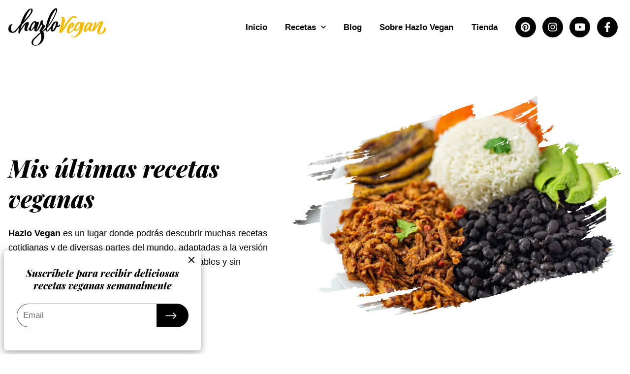

--- FILE ---
content_type: text/html; charset=UTF-8
request_url: https://hazlovegan.com/etiquetas-recetas/pabellon-vegano/
body_size: 19841
content:
<!DOCTYPE html><html lang="es-ES" prefix="og: https://ogp.me/ns#"><head><meta charset="utf-8"/>
<script>var __ezHttpConsent={setByCat:function(src,tagType,attributes,category,force,customSetScriptFn=null){var setScript=function(){if(force||window.ezTcfConsent[category]){if(typeof customSetScriptFn==='function'){customSetScriptFn();}else{var scriptElement=document.createElement(tagType);scriptElement.src=src;attributes.forEach(function(attr){for(var key in attr){if(attr.hasOwnProperty(key)){scriptElement.setAttribute(key,attr[key]);}}});var firstScript=document.getElementsByTagName(tagType)[0];firstScript.parentNode.insertBefore(scriptElement,firstScript);}}};if(force||(window.ezTcfConsent&&window.ezTcfConsent.loaded)){setScript();}else if(typeof getEzConsentData==="function"){getEzConsentData().then(function(ezTcfConsent){if(ezTcfConsent&&ezTcfConsent.loaded){setScript();}else{console.error("cannot get ez consent data");force=true;setScript();}});}else{force=true;setScript();console.error("getEzConsentData is not a function");}},};</script>
<script>var ezTcfConsent=window.ezTcfConsent?window.ezTcfConsent:{loaded:false,store_info:false,develop_and_improve_services:false,measure_ad_performance:false,measure_content_performance:false,select_basic_ads:false,create_ad_profile:false,select_personalized_ads:false,create_content_profile:false,select_personalized_content:false,understand_audiences:false,use_limited_data_to_select_content:false,};function getEzConsentData(){return new Promise(function(resolve){document.addEventListener("ezConsentEvent",function(event){var ezTcfConsent=event.detail.ezTcfConsent;resolve(ezTcfConsent);});});}</script>
<script>if(typeof _setEzCookies!=='function'){function _setEzCookies(ezConsentData){var cookies=window.ezCookieQueue;for(var i=0;i<cookies.length;i++){var cookie=cookies[i];if(ezConsentData&&ezConsentData.loaded&&ezConsentData[cookie.tcfCategory]){document.cookie=cookie.name+"="+cookie.value;}}}}
window.ezCookieQueue=window.ezCookieQueue||[];if(typeof addEzCookies!=='function'){function addEzCookies(arr){window.ezCookieQueue=[...window.ezCookieQueue,...arr];}}
addEzCookies([{name:"ezoab_226559",value:"mod203; Path=/; Domain=hazlovegan.com; Max-Age=7200",tcfCategory:"store_info",isEzoic:"true",},{name:"ezosuibasgeneris-1",value:"b4edc44a-753a-4ef9-79a1-a83f28f250f3; Path=/; Domain=hazlovegan.com; Expires=Sun, 08 Nov 2026 05:59:06 UTC; Secure; SameSite=None",tcfCategory:"understand_audiences",isEzoic:"true",}]);if(window.ezTcfConsent&&window.ezTcfConsent.loaded){_setEzCookies(window.ezTcfConsent);}else if(typeof getEzConsentData==="function"){getEzConsentData().then(function(ezTcfConsent){if(ezTcfConsent&&ezTcfConsent.loaded){_setEzCookies(window.ezTcfConsent);}else{console.error("cannot get ez consent data");_setEzCookies(window.ezTcfConsent);}});}else{console.error("getEzConsentData is not a function");_setEzCookies(window.ezTcfConsent);}</script><script type="text/javascript" data-ezscrex='false' data-cfasync='false'>window._ezaq = Object.assign({"edge_cache_status":12,"edge_response_time":763,"url":"https://hazlovegan.com/etiquetas-recetas/pabellon-vegano/"}, typeof window._ezaq !== "undefined" ? window._ezaq : {});</script><script type="text/javascript" data-ezscrex='false' data-cfasync='false'>window._ezaq = Object.assign({"ab_test_id":"mod203"}, typeof window._ezaq !== "undefined" ? window._ezaq : {});window.__ez=window.__ez||{};window.__ez.tf={"vaffa":"true"};</script><script type="text/javascript" data-ezscrex='false' data-cfasync='false'>window.ezDisableAds = true;</script>
<script data-ezscrex='false' data-cfasync='false' data-pagespeed-no-defer>var __ez=__ez||{};__ez.stms=Date.now();__ez.evt={};__ez.script={};__ez.ck=__ez.ck||{};__ez.template={};__ez.template.isOrig=true;__ez.queue=__ez.queue||function(){var e=0,i=0,t=[],n=!1,o=[],r=[],s=!0,a=function(e,i,n,o,r,s,a){var l=arguments.length>7&&void 0!==arguments[7]?arguments[7]:window,d=this;this.name=e,this.funcName=i,this.parameters=null===n?null:w(n)?n:[n],this.isBlock=o,this.blockedBy=r,this.deleteWhenComplete=s,this.isError=!1,this.isComplete=!1,this.isInitialized=!1,this.proceedIfError=a,this.fWindow=l,this.isTimeDelay=!1,this.process=function(){f("... func = "+e),d.isInitialized=!0,d.isComplete=!0,f("... func.apply: "+e);var i=d.funcName.split("."),n=null,o=this.fWindow||window;i.length>3||(n=3===i.length?o[i[0]][i[1]][i[2]]:2===i.length?o[i[0]][i[1]]:o[d.funcName]),null!=n&&n.apply(null,this.parameters),!0===d.deleteWhenComplete&&delete t[e],!0===d.isBlock&&(f("----- F'D: "+d.name),m())}},l=function(e,i,t,n,o,r,s){var a=arguments.length>7&&void 0!==arguments[7]?arguments[7]:window,l=this;this.name=e,this.path=i,this.async=o,this.defer=r,this.isBlock=t,this.blockedBy=n,this.isInitialized=!1,this.isError=!1,this.isComplete=!1,this.proceedIfError=s,this.fWindow=a,this.isTimeDelay=!1,this.isPath=function(e){return"/"===e[0]&&"/"!==e[1]},this.getSrc=function(e){return void 0!==window.__ezScriptHost&&this.isPath(e)&&"banger.js"!==this.name?window.__ezScriptHost+e:e},this.process=function(){l.isInitialized=!0,f("... file = "+e);var i=this.fWindow?this.fWindow.document:document,t=i.createElement("script");t.src=this.getSrc(this.path),!0===o?t.async=!0:!0===r&&(t.defer=!0),t.onerror=function(){var e={url:window.location.href,name:l.name,path:l.path,user_agent:window.navigator.userAgent};"undefined"!=typeof _ezaq&&(e.pageview_id=_ezaq.page_view_id);var i=encodeURIComponent(JSON.stringify(e)),t=new XMLHttpRequest;t.open("GET","//g.ezoic.net/ezqlog?d="+i,!0),t.send(),f("----- ERR'D: "+l.name),l.isError=!0,!0===l.isBlock&&m()},t.onreadystatechange=t.onload=function(){var e=t.readyState;f("----- F'D: "+l.name),e&&!/loaded|complete/.test(e)||(l.isComplete=!0,!0===l.isBlock&&m())},i.getElementsByTagName("head")[0].appendChild(t)}},d=function(e,i){this.name=e,this.path="",this.async=!1,this.defer=!1,this.isBlock=!1,this.blockedBy=[],this.isInitialized=!0,this.isError=!1,this.isComplete=i,this.proceedIfError=!1,this.isTimeDelay=!1,this.process=function(){}};function c(e,i,n,s,a,d,c,u,f){var m=new l(e,i,n,s,a,d,c,f);!0===u?o[e]=m:r[e]=m,t[e]=m,h(m)}function h(e){!0!==u(e)&&0!=s&&e.process()}function u(e){if(!0===e.isTimeDelay&&!1===n)return f(e.name+" blocked = TIME DELAY!"),!0;if(w(e.blockedBy))for(var i=0;i<e.blockedBy.length;i++){var o=e.blockedBy[i];if(!1===t.hasOwnProperty(o))return f(e.name+" blocked = "+o),!0;if(!0===e.proceedIfError&&!0===t[o].isError)return!1;if(!1===t[o].isComplete)return f(e.name+" blocked = "+o),!0}return!1}function f(e){var i=window.location.href,t=new RegExp("[?&]ezq=([^&#]*)","i").exec(i);"1"===(t?t[1]:null)&&console.debug(e)}function m(){++e>200||(f("let's go"),p(o),p(r))}function p(e){for(var i in e)if(!1!==e.hasOwnProperty(i)){var t=e[i];!0===t.isComplete||u(t)||!0===t.isInitialized||!0===t.isError?!0===t.isError?f(t.name+": error"):!0===t.isComplete?f(t.name+": complete already"):!0===t.isInitialized&&f(t.name+": initialized already"):t.process()}}function w(e){return"[object Array]"==Object.prototype.toString.call(e)}return window.addEventListener("load",(function(){setTimeout((function(){n=!0,f("TDELAY -----"),m()}),5e3)}),!1),{addFile:c,addFileOnce:function(e,i,n,o,r,s,a,l,d){t[e]||c(e,i,n,o,r,s,a,l,d)},addDelayFile:function(e,i){var n=new l(e,i,!1,[],!1,!1,!0);n.isTimeDelay=!0,f(e+" ...  FILE! TDELAY"),r[e]=n,t[e]=n,h(n)},addFunc:function(e,n,s,l,d,c,u,f,m,p){!0===c&&(e=e+"_"+i++);var w=new a(e,n,s,l,d,u,f,p);!0===m?o[e]=w:r[e]=w,t[e]=w,h(w)},addDelayFunc:function(e,i,n){var o=new a(e,i,n,!1,[],!0,!0);o.isTimeDelay=!0,f(e+" ...  FUNCTION! TDELAY"),r[e]=o,t[e]=o,h(o)},items:t,processAll:m,setallowLoad:function(e){s=e},markLoaded:function(e){if(e&&0!==e.length){if(e in t){var i=t[e];!0===i.isComplete?f(i.name+" "+e+": error loaded duplicate"):(i.isComplete=!0,i.isInitialized=!0)}else t[e]=new d(e,!0);f("markLoaded dummyfile: "+t[e].name)}},logWhatsBlocked:function(){for(var e in t)!1!==t.hasOwnProperty(e)&&u(t[e])}}}();__ez.evt.add=function(e,t,n){e.addEventListener?e.addEventListener(t,n,!1):e.attachEvent?e.attachEvent("on"+t,n):e["on"+t]=n()},__ez.evt.remove=function(e,t,n){e.removeEventListener?e.removeEventListener(t,n,!1):e.detachEvent?e.detachEvent("on"+t,n):delete e["on"+t]};__ez.script.add=function(e){var t=document.createElement("script");t.src=e,t.async=!0,t.type="text/javascript",document.getElementsByTagName("head")[0].appendChild(t)};__ez.dot=__ez.dot||{};__ez.queue.addFileOnce('/detroitchicago/boise.js', '/detroitchicago/boise.js?gcb=195-1&cb=5', true, [], true, false, true, false);__ez.queue.addFileOnce('/parsonsmaize/abilene.js', '/parsonsmaize/abilene.js?gcb=195-1&cb=dc112bb7ea', true, [], true, false, true, false);__ez.queue.addFileOnce('/parsonsmaize/mulvane.js', '/parsonsmaize/mulvane.js?gcb=195-1&cb=e75e48eec0', true, ['/parsonsmaize/abilene.js'], true, false, true, false);__ez.queue.addFileOnce('/detroitchicago/birmingham.js', '/detroitchicago/birmingham.js?gcb=195-1&cb=539c47377c', true, ['/parsonsmaize/abilene.js'], true, false, true, false);</script>
<script data-ezscrex="false" type="text/javascript" data-cfasync="false">window._ezaq = Object.assign({"ad_cache_level":0,"adpicker_placement_cnt":0,"ai_placeholder_cache_level":0,"ai_placeholder_placement_cnt":-1,"domain":"hazlovegan.com","domain_id":226559,"ezcache_level":1,"ezcache_skip_code":0,"has_bad_image":0,"has_bad_words":0,"is_sitespeed":0,"lt_cache_level":0,"response_size":62398,"response_size_orig":56639,"response_time_orig":792,"template_id":5,"url":"https://hazlovegan.com/etiquetas-recetas/pabellon-vegano/","word_count":0,"worst_bad_word_level":0}, typeof window._ezaq !== "undefined" ? window._ezaq : {});__ez.queue.markLoaded('ezaqBaseReady');</script>
<script type='text/javascript' data-ezscrex='false' data-cfasync='false'>
window.ezAnalyticsStatic = true;

function analyticsAddScript(script) {
	var ezDynamic = document.createElement('script');
	ezDynamic.type = 'text/javascript';
	ezDynamic.innerHTML = script;
	document.head.appendChild(ezDynamic);
}
function getCookiesWithPrefix() {
    var allCookies = document.cookie.split(';');
    var cookiesWithPrefix = {};

    for (var i = 0; i < allCookies.length; i++) {
        var cookie = allCookies[i].trim();

        for (var j = 0; j < arguments.length; j++) {
            var prefix = arguments[j];
            if (cookie.indexOf(prefix) === 0) {
                var cookieParts = cookie.split('=');
                var cookieName = cookieParts[0];
                var cookieValue = cookieParts.slice(1).join('=');
                cookiesWithPrefix[cookieName] = decodeURIComponent(cookieValue);
                break; // Once matched, no need to check other prefixes
            }
        }
    }

    return cookiesWithPrefix;
}
function productAnalytics() {
	var d = {"pr":[6],"omd5":"40a3f94012c79010ce2d63a7f99cb36e","nar":"risk score"};
	d.u = _ezaq.url;
	d.p = _ezaq.page_view_id;
	d.v = _ezaq.visit_uuid;
	d.ab = _ezaq.ab_test_id;
	d.e = JSON.stringify(_ezaq);
	d.ref = document.referrer;
	d.c = getCookiesWithPrefix('active_template', 'ez', 'lp_');
	if(typeof ez_utmParams !== 'undefined') {
		d.utm = ez_utmParams;
	}

	var dataText = JSON.stringify(d);
	var xhr = new XMLHttpRequest();
	xhr.open('POST','/ezais/analytics?cb=1', true);
	xhr.onload = function () {
		if (xhr.status!=200) {
            return;
		}

        if(document.readyState !== 'loading') {
            analyticsAddScript(xhr.response);
            return;
        }

        var eventFunc = function() {
            if(document.readyState === 'loading') {
                return;
            }
            document.removeEventListener('readystatechange', eventFunc, false);
            analyticsAddScript(xhr.response);
        };

        document.addEventListener('readystatechange', eventFunc, false);
	};
	xhr.setRequestHeader('Content-Type','text/plain');
	xhr.send(dataText);
}
__ez.queue.addFunc("productAnalytics", "productAnalytics", null, true, ['ezaqBaseReady'], false, false, false, true);
</script><base href="https://hazlovegan.com/etiquetas-recetas/pabellon-vegano/"/>
  
  <meta http-equiv="x-ua-compatible" content="ie=edge"/>
  <meta name="viewport" content="width=device-width, initial-scale=1, shrink-to-fit=no"/>
  <link rel="alternate" hreflang="es" href="https://hazlovegan.com/etiquetas-recetas/pabellon-vegano/"/>
<link rel="alternate" hreflang="x-default" href="https://hazlovegan.com/etiquetas-recetas/pabellon-vegano/"/>

<!-- Optimización para motores de búsqueda de Rank Math -  https://rankmath.com/ -->
<title>pabellón vegano | Hazlo Vegan</title>
<meta name="robots" content="follow, index, max-snippet:-1, max-video-preview:-1, max-image-preview:large"/>
<link rel="canonical" href="https://hazlovegan.com/etiquetas-recetas/pabellon-vegano/"/>
<meta property="og:locale" content="es_ES"/>
<meta property="og:type" content="article"/>
<meta property="og:title" content="pabellón vegano | Hazlo Vegan"/>
<meta property="og:url" content="https://hazlovegan.com/etiquetas-recetas/pabellon-vegano/"/>
<meta property="og:site_name" content="Hazlo Vegan"/>
<meta property="og:image" content="https://hazlovegan.com/wp-content/uploads/2021/11/hazlo-vegan-share-preview-1600-630.jpg"/>
<meta property="og:image:secure_url" content="https://hazlovegan.com/wp-content/uploads/2021/11/hazlo-vegan-share-preview-1600-630.jpg"/>
<meta property="og:image:width" content="1200"/>
<meta property="og:image:height" content="630"/>
<meta property="og:image:alt" content="Hazlo Vegan - Recetas del mundo en su versión vegana"/>
<meta property="og:image:type" content="image/jpeg"/>
<meta name="twitter:card" content="summary_large_image"/>
<meta name="twitter:title" content="pabellón vegano | Hazlo Vegan"/>
<meta name="twitter:image" content="https://hazlovegan.com/wp-content/uploads/2021/11/hazlo-vegan-share-preview-1600-630.jpg"/>
<meta name="twitter:label1" content="Recetas"/>
<meta name="twitter:data1" content="1"/>
<script type="application/ld+json" class="rank-math-schema">{"@context":"https://schema.org","@graph":[{"@type":"Person","@id":"https://hazlovegan.com/#person","name":"Hazlo Vegan","image":{"@type":"ImageObject","@id":"https://hazlovegan.com/#logo","url":"https://hazlovegan.com/wp-content/uploads/2020/04/favicon.png","contentUrl":"https://hazlovegan.com/wp-content/uploads/2020/04/favicon.png","caption":"Hazlo Vegan","inLanguage":"es","width":"500","height":"500"}},{"@type":"WebSite","@id":"https://hazlovegan.com/#website","url":"https://hazlovegan.com","name":"Hazlo Vegan","publisher":{"@id":"https://hazlovegan.com/#person"},"inLanguage":"es"},{"@type":"CollectionPage","@id":"https://hazlovegan.com/etiquetas-recetas/pabellon-vegano/#webpage","url":"https://hazlovegan.com/etiquetas-recetas/pabellon-vegano/","name":"pabell\u00f3n vegano | Hazlo Vegan","isPartOf":{"@id":"https://hazlovegan.com/#website"},"inLanguage":"es"}]}</script>
<!-- /Plugin Rank Math WordPress SEO -->

<script>(()=>{"use strict";const e=[400,500,600,700,800,900],t=e=>`wprm-min-${e}`,n=e=>`wprm-max-${e}`,s=new Set,o="ResizeObserver"in window,r=o?new ResizeObserver((e=>{for(const t of e)c(t.target)})):null,i=.5/(window.devicePixelRatio||1);function c(s){const o=s.getBoundingClientRect().width||0;for(let r=0;r<e.length;r++){const c=e[r],a=o<=c+i;o>c+i?s.classList.add(t(c)):s.classList.remove(t(c)),a?s.classList.add(n(c)):s.classList.remove(n(c))}}function a(e){s.has(e)||(s.add(e),r&&r.observe(e),c(e))}!function(e=document){e.querySelectorAll(".wprm-recipe").forEach(a)}();if(new MutationObserver((e=>{for(const t of e)for(const e of t.addedNodes)e instanceof Element&&(e.matches?.(".wprm-recipe")&&a(e),e.querySelectorAll?.(".wprm-recipe").forEach(a))})).observe(document.documentElement,{childList:!0,subtree:!0}),!o){let e=0;addEventListener("resize",(()=>{e&&cancelAnimationFrame(e),e=requestAnimationFrame((()=>s.forEach(c)))}),{passive:!0})}})();</script><style id="safe-svg-svg-icon-style-inline-css" type="text/css">
.safe-svg-cover{text-align:center}.safe-svg-cover .safe-svg-inside{display:inline-block;max-width:100%}.safe-svg-cover svg{height:100%;max-height:100%;max-width:100%;width:100%}

</style>
<style id="global-styles-inline-css" type="text/css">
body{--wp--preset--color--black: #000000;--wp--preset--color--cyan-bluish-gray: #abb8c3;--wp--preset--color--white: #ffffff;--wp--preset--color--pale-pink: #f78da7;--wp--preset--color--vivid-red: #cf2e2e;--wp--preset--color--luminous-vivid-orange: #ff6900;--wp--preset--color--luminous-vivid-amber: #fcb900;--wp--preset--color--light-green-cyan: #7bdcb5;--wp--preset--color--vivid-green-cyan: #00d084;--wp--preset--color--pale-cyan-blue: #8ed1fc;--wp--preset--color--vivid-cyan-blue: #0693e3;--wp--preset--color--vivid-purple: #9b51e0;--wp--preset--gradient--vivid-cyan-blue-to-vivid-purple: linear-gradient(135deg,rgba(6,147,227,1) 0%,rgb(155,81,224) 100%);--wp--preset--gradient--light-green-cyan-to-vivid-green-cyan: linear-gradient(135deg,rgb(122,220,180) 0%,rgb(0,208,130) 100%);--wp--preset--gradient--luminous-vivid-amber-to-luminous-vivid-orange: linear-gradient(135deg,rgba(252,185,0,1) 0%,rgba(255,105,0,1) 100%);--wp--preset--gradient--luminous-vivid-orange-to-vivid-red: linear-gradient(135deg,rgba(255,105,0,1) 0%,rgb(207,46,46) 100%);--wp--preset--gradient--very-light-gray-to-cyan-bluish-gray: linear-gradient(135deg,rgb(238,238,238) 0%,rgb(169,184,195) 100%);--wp--preset--gradient--cool-to-warm-spectrum: linear-gradient(135deg,rgb(74,234,220) 0%,rgb(151,120,209) 20%,rgb(207,42,186) 40%,rgb(238,44,130) 60%,rgb(251,105,98) 80%,rgb(254,248,76) 100%);--wp--preset--gradient--blush-light-purple: linear-gradient(135deg,rgb(255,206,236) 0%,rgb(152,150,240) 100%);--wp--preset--gradient--blush-bordeaux: linear-gradient(135deg,rgb(254,205,165) 0%,rgb(254,45,45) 50%,rgb(107,0,62) 100%);--wp--preset--gradient--luminous-dusk: linear-gradient(135deg,rgb(255,203,112) 0%,rgb(199,81,192) 50%,rgb(65,88,208) 100%);--wp--preset--gradient--pale-ocean: linear-gradient(135deg,rgb(255,245,203) 0%,rgb(182,227,212) 50%,rgb(51,167,181) 100%);--wp--preset--gradient--electric-grass: linear-gradient(135deg,rgb(202,248,128) 0%,rgb(113,206,126) 100%);--wp--preset--gradient--midnight: linear-gradient(135deg,rgb(2,3,129) 0%,rgb(40,116,252) 100%);--wp--preset--font-size--small: 13px;--wp--preset--font-size--medium: 20px;--wp--preset--font-size--large: 36px;--wp--preset--font-size--x-large: 42px;--wp--preset--spacing--20: 0.44rem;--wp--preset--spacing--30: 0.67rem;--wp--preset--spacing--40: 1rem;--wp--preset--spacing--50: 1.5rem;--wp--preset--spacing--60: 2.25rem;--wp--preset--spacing--70: 3.38rem;--wp--preset--spacing--80: 5.06rem;--wp--preset--shadow--natural: 6px 6px 9px rgba(0, 0, 0, 0.2);--wp--preset--shadow--deep: 12px 12px 50px rgba(0, 0, 0, 0.4);--wp--preset--shadow--sharp: 6px 6px 0px rgba(0, 0, 0, 0.2);--wp--preset--shadow--outlined: 6px 6px 0px -3px rgba(255, 255, 255, 1), 6px 6px rgba(0, 0, 0, 1);--wp--preset--shadow--crisp: 6px 6px 0px rgba(0, 0, 0, 1);}body { margin: 0; }.wp-site-blocks > .alignleft { float: left; margin-right: 2em; }.wp-site-blocks > .alignright { float: right; margin-left: 2em; }.wp-site-blocks > .aligncenter { justify-content: center; margin-left: auto; margin-right: auto; }:where(.is-layout-flex){gap: 0.5em;}:where(.is-layout-grid){gap: 0.5em;}body .is-layout-flow > .alignleft{float: left;margin-inline-start: 0;margin-inline-end: 2em;}body .is-layout-flow > .alignright{float: right;margin-inline-start: 2em;margin-inline-end: 0;}body .is-layout-flow > .aligncenter{margin-left: auto !important;margin-right: auto !important;}body .is-layout-constrained > .alignleft{float: left;margin-inline-start: 0;margin-inline-end: 2em;}body .is-layout-constrained > .alignright{float: right;margin-inline-start: 2em;margin-inline-end: 0;}body .is-layout-constrained > .aligncenter{margin-left: auto !important;margin-right: auto !important;}body .is-layout-constrained > :where(:not(.alignleft):not(.alignright):not(.alignfull)){max-width: var(--wp--style--global--content-size);margin-left: auto !important;margin-right: auto !important;}body .is-layout-constrained > .alignwide{max-width: var(--wp--style--global--wide-size);}body .is-layout-flex{display: flex;}body .is-layout-flex{flex-wrap: wrap;align-items: center;}body .is-layout-flex > *{margin: 0;}body .is-layout-grid{display: grid;}body .is-layout-grid > *{margin: 0;}body{padding-top: 0px;padding-right: 0px;padding-bottom: 0px;padding-left: 0px;}a:where(:not(.wp-element-button)){text-decoration: underline;}.wp-element-button, .wp-block-button__link{background-color: #32373c;border-width: 0;color: #fff;font-family: inherit;font-size: inherit;line-height: inherit;padding: calc(0.667em + 2px) calc(1.333em + 2px);text-decoration: none;}.has-black-color{color: var(--wp--preset--color--black) !important;}.has-cyan-bluish-gray-color{color: var(--wp--preset--color--cyan-bluish-gray) !important;}.has-white-color{color: var(--wp--preset--color--white) !important;}.has-pale-pink-color{color: var(--wp--preset--color--pale-pink) !important;}.has-vivid-red-color{color: var(--wp--preset--color--vivid-red) !important;}.has-luminous-vivid-orange-color{color: var(--wp--preset--color--luminous-vivid-orange) !important;}.has-luminous-vivid-amber-color{color: var(--wp--preset--color--luminous-vivid-amber) !important;}.has-light-green-cyan-color{color: var(--wp--preset--color--light-green-cyan) !important;}.has-vivid-green-cyan-color{color: var(--wp--preset--color--vivid-green-cyan) !important;}.has-pale-cyan-blue-color{color: var(--wp--preset--color--pale-cyan-blue) !important;}.has-vivid-cyan-blue-color{color: var(--wp--preset--color--vivid-cyan-blue) !important;}.has-vivid-purple-color{color: var(--wp--preset--color--vivid-purple) !important;}.has-black-background-color{background-color: var(--wp--preset--color--black) !important;}.has-cyan-bluish-gray-background-color{background-color: var(--wp--preset--color--cyan-bluish-gray) !important;}.has-white-background-color{background-color: var(--wp--preset--color--white) !important;}.has-pale-pink-background-color{background-color: var(--wp--preset--color--pale-pink) !important;}.has-vivid-red-background-color{background-color: var(--wp--preset--color--vivid-red) !important;}.has-luminous-vivid-orange-background-color{background-color: var(--wp--preset--color--luminous-vivid-orange) !important;}.has-luminous-vivid-amber-background-color{background-color: var(--wp--preset--color--luminous-vivid-amber) !important;}.has-light-green-cyan-background-color{background-color: var(--wp--preset--color--light-green-cyan) !important;}.has-vivid-green-cyan-background-color{background-color: var(--wp--preset--color--vivid-green-cyan) !important;}.has-pale-cyan-blue-background-color{background-color: var(--wp--preset--color--pale-cyan-blue) !important;}.has-vivid-cyan-blue-background-color{background-color: var(--wp--preset--color--vivid-cyan-blue) !important;}.has-vivid-purple-background-color{background-color: var(--wp--preset--color--vivid-purple) !important;}.has-black-border-color{border-color: var(--wp--preset--color--black) !important;}.has-cyan-bluish-gray-border-color{border-color: var(--wp--preset--color--cyan-bluish-gray) !important;}.has-white-border-color{border-color: var(--wp--preset--color--white) !important;}.has-pale-pink-border-color{border-color: var(--wp--preset--color--pale-pink) !important;}.has-vivid-red-border-color{border-color: var(--wp--preset--color--vivid-red) !important;}.has-luminous-vivid-orange-border-color{border-color: var(--wp--preset--color--luminous-vivid-orange) !important;}.has-luminous-vivid-amber-border-color{border-color: var(--wp--preset--color--luminous-vivid-amber) !important;}.has-light-green-cyan-border-color{border-color: var(--wp--preset--color--light-green-cyan) !important;}.has-vivid-green-cyan-border-color{border-color: var(--wp--preset--color--vivid-green-cyan) !important;}.has-pale-cyan-blue-border-color{border-color: var(--wp--preset--color--pale-cyan-blue) !important;}.has-vivid-cyan-blue-border-color{border-color: var(--wp--preset--color--vivid-cyan-blue) !important;}.has-vivid-purple-border-color{border-color: var(--wp--preset--color--vivid-purple) !important;}.has-vivid-cyan-blue-to-vivid-purple-gradient-background{background: var(--wp--preset--gradient--vivid-cyan-blue-to-vivid-purple) !important;}.has-light-green-cyan-to-vivid-green-cyan-gradient-background{background: var(--wp--preset--gradient--light-green-cyan-to-vivid-green-cyan) !important;}.has-luminous-vivid-amber-to-luminous-vivid-orange-gradient-background{background: var(--wp--preset--gradient--luminous-vivid-amber-to-luminous-vivid-orange) !important;}.has-luminous-vivid-orange-to-vivid-red-gradient-background{background: var(--wp--preset--gradient--luminous-vivid-orange-to-vivid-red) !important;}.has-very-light-gray-to-cyan-bluish-gray-gradient-background{background: var(--wp--preset--gradient--very-light-gray-to-cyan-bluish-gray) !important;}.has-cool-to-warm-spectrum-gradient-background{background: var(--wp--preset--gradient--cool-to-warm-spectrum) !important;}.has-blush-light-purple-gradient-background{background: var(--wp--preset--gradient--blush-light-purple) !important;}.has-blush-bordeaux-gradient-background{background: var(--wp--preset--gradient--blush-bordeaux) !important;}.has-luminous-dusk-gradient-background{background: var(--wp--preset--gradient--luminous-dusk) !important;}.has-pale-ocean-gradient-background{background: var(--wp--preset--gradient--pale-ocean) !important;}.has-electric-grass-gradient-background{background: var(--wp--preset--gradient--electric-grass) !important;}.has-midnight-gradient-background{background: var(--wp--preset--gradient--midnight) !important;}.has-small-font-size{font-size: var(--wp--preset--font-size--small) !important;}.has-medium-font-size{font-size: var(--wp--preset--font-size--medium) !important;}.has-large-font-size{font-size: var(--wp--preset--font-size--large) !important;}.has-x-large-font-size{font-size: var(--wp--preset--font-size--x-large) !important;}
.wp-block-navigation a:where(:not(.wp-element-button)){color: inherit;}
:where(.wp-block-post-template.is-layout-flex){gap: 1.25em;}:where(.wp-block-post-template.is-layout-grid){gap: 1.25em;}
:where(.wp-block-columns.is-layout-flex){gap: 2em;}:where(.wp-block-columns.is-layout-grid){gap: 2em;}
.wp-block-pullquote{font-size: 1.5em;line-height: 1.6;}
</style>
<link rel="stylesheet" id="wpml-legacy-post-translations-0-css" href="https://hazlovegan.com/wp-content/plugins/sitepress-multilingual-cms/templates/language-switchers/legacy-post-translations/style.min.css?ver=1" type="text/css" media="all"/>
<link rel="stylesheet" id="sage/main.css-css" href="https://hazlovegan.com/wp-content/themes/hazlo-vegan-theme/dist/styles/main_a103a231.css" type="text/css" media="all"/>
<link rel="https://api.w.org/" href="https://hazlovegan.com/wp-json/"/><link rel="alternate" type="application/json" href="https://hazlovegan.com/wp-json/wp/v2/etiquetas_recetas/1227"/><meta name="generator" content="WPML ver:4.6.9 stt:1,27,2;"/>
<style type="text/css"> .tippy-box[data-theme~="wprm"] { background-color: #333333; color: #FFFFFF; } .tippy-box[data-theme~="wprm"][data-placement^="top"] > .tippy-arrow::before { border-top-color: #333333; } .tippy-box[data-theme~="wprm"][data-placement^="bottom"] > .tippy-arrow::before { border-bottom-color: #333333; } .tippy-box[data-theme~="wprm"][data-placement^="left"] > .tippy-arrow::before { border-left-color: #333333; } .tippy-box[data-theme~="wprm"][data-placement^="right"] > .tippy-arrow::before { border-right-color: #333333; } .tippy-box[data-theme~="wprm"] a { color: #FFFFFF; } .wprm-comment-rating svg { width: 32px !important; height: 32px !important; } img.wprm-comment-rating { width: 160px !important; height: 32px !important; } body { --comment-rating-star-color: #343434; } body { --wprm-popup-font-size: 16px; } body { --wprm-popup-background: #ffffff; } body { --wprm-popup-title: #000000; } body { --wprm-popup-content: #444444; } body { --wprm-popup-button-background: #444444; } body { --wprm-popup-button-text: #ffffff; }</style><style type="text/css">.wprm-glossary-term {color: #5A822B;text-decoration: underline;cursor: help;}</style><link rel="icon" href="https://hazlovegan.com/wp-content/uploads/2020/04/cropped-favicon-32x32.png" sizes="32x32"/>
<link rel="icon" href="https://hazlovegan.com/wp-content/uploads/2020/04/cropped-favicon-192x192.png" sizes="192x192"/>
<link rel="apple-touch-icon" href="https://hazlovegan.com/wp-content/uploads/2020/04/cropped-favicon-180x180.png"/>
<meta name="msapplication-TileImage" content="https://hazlovegan.com/wp-content/uploads/2020/04/cropped-favicon-270x270.png"/>
  <meta name="p:domain_verify" content="6aa5234ff8dc9b8e514da129d6edeb5a"/>
  <script async="" src="https://pagead2.googlesyndication.com/pagead/js/adsbygoogle.js?client=ca-pub-9086270853272505" crossorigin="anonymous"></script>
  <script async="" type="application/javascript" src="https://news.google.com/swg/js/v1/swg-basic.js"></script>
  <script>
    (self.SWG_BASIC = self.SWG_BASIC || []).push( basicSubscriptions => {
    basicSubscriptions.init({
      type: "NewsArticle",
      isPartOfType: ["Product"],
      isPartOfProductId: "CAowmNqgDA:openaccess",
      clientOptions: { theme: "light", lang: "es-419" },
    });
  });
  </script>

  <script type='text/javascript'>
var ezoTemplate = 'orig_site';
var ezouid = '1';
var ezoFormfactor = '1';
</script><script data-ezscrex="false" type='text/javascript'>
var soc_app_id = '0';
var did = 226559;
var ezdomain = 'hazlovegan.com';
var ezoicSearchable = 1;
</script></head>
<body class="archive tax-etiquetas_recetas term-pabellon-vegano term-1227 app-data index-data archive-data taxonomy-data taxonomy-etiquetas_recetas-data taxonomy-etiquetas_recetas-pabellon-vegano-data"><svg xmlns="http://www.w3.org/2000/svg" class="hide-icon" viewBox="0 0 448 512">
  <path id="instagram-icon" d="M224.1 141c-63.6 0-114.9 51.3-114.9 114.9s51.3 114.9 114.9 114.9S339 319.5 339 255.9 287.7 141 224.1 141zm0 189.6c-41.1 0-74.7-33.5-74.7-74.7s33.5-74.7 74.7-74.7 74.7 33.5 74.7 74.7-33.6 74.7-74.7 74.7zm146.4-194.3c0 14.9-12 26.8-26.8 26.8-14.9 0-26.8-12-26.8-26.8s12-26.8 26.8-26.8 26.8 12 26.8 26.8zm76.1 27.2c-1.7-35.9-9.9-67.7-36.2-93.9-26.2-26.2-58-34.4-93.9-36.2-37-2.1-147.9-2.1-184.9 0-35.8 1.7-67.6 9.9-93.9 36.1s-34.4 58-36.2 93.9c-2.1 37-2.1 147.9 0 184.9 1.7 35.9 9.9 67.7 36.2 93.9s58 34.4 93.9 36.2c37 2.1 147.9 2.1 184.9 0 35.9-1.7 67.7-9.9 93.9-36.2 26.2-26.2 34.4-58 36.2-93.9 2.1-37 2.1-147.8 0-184.8zM398.8 388c-7.8 19.6-22.9 34.7-42.6 42.6-29.5 11.7-99.5 9-132.1 9s-102.7 2.6-132.1-9c-19.6-7.8-34.7-22.9-42.6-42.6-11.7-29.5-9-99.5-9-132.1s-2.6-102.7 9-132.1c7.8-19.6 22.9-34.7 42.6-42.6 29.5-11.7 99.5-9 132.1-9s102.7-2.6 132.1 9c19.6 7.8 34.7 22.9 42.6 42.6 11.7 29.5 9 99.5 9 132.1s2.7 102.7-9 132.1z"></path>
</svg>
<svg xmlns="http://www.w3.org/2000/svg" viewBox="0 0 496 512" class="hide-icon">
  <path id="pinterest-icon" d="M496 256c0 137-111 248-248 248-25.6 0-50.2-3.9-73.4-11.1 10.1-16.5 25.2-43.5 30.8-65 3-11.6 15.4-59 15.4-59 8.1 15.4 31.7 28.5 56.8 28.5 74.8 0 128.7-68.8 128.7-154.3 0-81.9-66.9-143.2-152.9-143.2-107 0-163.9 71.8-163.9 150.1 0 36.4 19.4 81.7 50.3 96.1 4.7 2.2 7.2 1.2 8.3-3.3.8-3.4 5-20.3 6.9-28.1.6-2.5.3-4.7-1.7-7.1-10.1-12.5-18.3-35.3-18.3-56.6 0-54.7 41.4-107.6 112-107.6 60.9 0 103.6 41.5 103.6 100.9 0 67.1-33.9 113.6-78 113.6-24.3 0-42.6-20.1-36.7-44.8 7-29.5 20.5-61.3 20.5-82.6 0-19-10.2-34.9-31.4-34.9-24.9 0-44.9 25.7-44.9 60.2 0 22 7.4 36.8 7.4 36.8s-24.5 103.8-29 123.2c-5 21.4-3 51.6-.9 71.2C65.4 450.9 0 361.1 0 256 0 119 111 8 248 8s248 111 248 248z"></path>
</svg>
<svg xmlns="http://www.w3.org/2000/svg" class="hide-icon" viewBox="0 0 576 512">
  <path id="youtube-icon" d="M549.655 124.083c-6.281-23.65-24.787-42.276-48.284-48.597C458.781 64 288 64 288 64S117.22 64 74.629 75.486c-23.497 6.322-42.003 24.947-48.284 48.597-11.412 42.867-11.412 132.305-11.412 132.305s0 89.438 11.412 132.305c6.281 23.65 24.787 41.5 48.284 47.821C117.22 448 288 448 288 448s170.78 0 213.371-11.486c23.497-6.321 42.003-24.171 48.284-47.821 11.412-42.867 11.412-132.305 11.412-132.305s0-89.438-11.412-132.305zm-317.51 213.508V175.185l142.739 81.205-142.739 81.201z"></path>
</svg>
<svg xmlns="http://www.w3.org/2000/svg" class="hide-icon" viewBox="0 0 512 512">
  <path id="time-icon" d="M256 8C119 8 8 119 8 256s111 248 248 248 248-111 248-248S393 8 256 8zm0 448c-110.5 0-200-89.5-200-200S145.5 56 256 56s200 89.5 200 200-89.5 200-200 200zm61.8-104.4l-84.9-61.7c-3.1-2.3-4.9-5.9-4.9-9.7V116c0-6.6 5.4-12 12-12h32c6.6 0 12 5.4 12 12v141.7l66.8 48.6c5.4 3.9 6.5 11.4 2.6 16.8L334.6 349c-3.9 5.3-11.4 6.5-16.8 2.6z"></path>
</svg>
<svg xmlns="http://www.w3.org/2000/svg" class="hide-icon" viewBox="0 0 512 512">
  <path id="chef-hat-icon" d="M416 32a95.17 95.17 0 00-57.73 19.74C334.93 20.5 298 0 256 0s-78.93 20.5-102.27 51.74A95.56 95.56 0 000 128c0 41.74 64 224 64 224v128a32 32 0 0032 32h320a32 32 0 0032-32V352s64-182.26 64-224a96 96 0 00-96-96zM112 464v-80h288v80zm290.74-128h-29.55L384 201.25a8 8 0 00-7.33-8.61l-16-1.28h-.65a8 8 0 00-8 7.37l-11 137.3h-69.68V200a8 8 0 00-8-8h-16a8 8 0 00-8 8v136h-68.42l-11-137.3a8 8 0 00-8-7.37h-.65l-16 1.28a8 8 0 00-7.33 8.61L138.81 336h-29.55C80 252.78 48.46 149.34 48 128a47.57 47.57 0 0176.72-38l38.52 29.22 28.94-38.73C207.6 59.84 230.86 48 256 48s48.4 11.84 63.82 32.47l28.94 38.73L387.28 90A47.57 47.57 0 01464 127.92c-.46 21.42-32 124.86-61.26 208.08z"></path>
</svg>

<svg xmlns="http://www.w3.org/2000/svg" viewBox="0 0 448 512" class="hide-icon">
  <path id="icon-date" d="M0 464c0 26.5 21.5 48 48 48h352c26.5 0 48-21.5 48-48V192H0v272zm320-196c0-6.6 5.4-12 12-12h40c6.6 0 12 5.4 12 12v40c0 6.6-5.4 12-12 12h-40c-6.6 0-12-5.4-12-12v-40zm0 128c0-6.6 5.4-12 12-12h40c6.6 0 12 5.4 12 12v40c0 6.6-5.4 12-12 12h-40c-6.6 0-12-5.4-12-12v-40zM192 268c0-6.6 5.4-12 12-12h40c6.6 0 12 5.4 12 12v40c0 6.6-5.4 12-12 12h-40c-6.6 0-12-5.4-12-12v-40zm0 128c0-6.6 5.4-12 12-12h40c6.6 0 12 5.4 12 12v40c0 6.6-5.4 12-12 12h-40c-6.6 0-12-5.4-12-12v-40zM64 268c0-6.6 5.4-12 12-12h40c6.6 0 12 5.4 12 12v40c0 6.6-5.4 12-12 12H76c-6.6 0-12-5.4-12-12v-40zm0 128c0-6.6 5.4-12 12-12h40c6.6 0 12 5.4 12 12v40c0 6.6-5.4 12-12 12H76c-6.6 0-12-5.4-12-12v-40zM400 64h-48V16c0-8.8-7.2-16-16-16h-32c-8.8 0-16 7.2-16 16v48H160V16c0-8.8-7.2-16-16-16h-32c-8.8 0-16 7.2-16 16v48H48C21.5 64 0 85.5 0 112v48h448v-48c0-26.5-21.5-48-48-48z">
</path></svg>

<svg xmlns="http://www.w3.org/2000/svg" class="hide-icon" viewBox="0 0 512 512">
  <path id="icon-comments" d="M448 0H64C28.7 0 0 28.7 0 64v288c0 35.3 28.7 64 64 64h96v84c0 9.8 11.2 15.5 19.1 9.7L304 416h144c35.3 0 64-28.7 64-64V64c0-35.3-28.7-64-64-64zM128 240c-17.7 0-32-14.3-32-32s14.3-32 32-32 32 14.3 32 32-14.3 32-32 32zm128 0c-17.7 0-32-14.3-32-32s14.3-32 32-32 32 14.3 32 32-14.3 32-32 32zm128 0c-17.7 0-32-14.3-32-32s14.3-32 32-32 32 14.3 32 32-14.3 32-32 32z"></path>
</svg>
<svg xmlns="http://www.w3.org/2000/svg" class="hide-icon" viewBox="0 0 448 512">
  <path id="icon-arrow-right" d="M311.03 131.515l-7.071 7.07c-4.686 4.686-4.686 12.284 0 16.971L387.887 239H12c-6.627 0-12 5.373-12 12v10c0 6.627 5.373 12 12 12h375.887l-83.928 83.444c-4.686 4.686-4.686 12.284 0 16.971l7.071 7.07c4.686 4.686 12.284 4.686 16.97 0l116.485-116c4.686-4.686 4.686-12.284 0-16.971L328 131.515c-4.686-4.687-12.284-4.687-16.97 0z"></path>
</svg>
<svg xmlns="http://www.w3.org/2000/svg" class="hide-icon" viewBox="0 0 320 512">
  <path id="facebook-icon" d="M279.14 288l14.22-92.66h-88.91v-60.13c0-25.35 12.42-50.06 52.24-50.06h40.42V6.26S260.43 0 225.36 0c-73.22 0-121.08 44.38-121.08 124.72v70.62H22.89V288h81.39v224h100.17V288z"></path>
</svg>
<svg xmlns="http://www.w3.org/2000/svg" class="hide-icon" viewBox="0 0 320 512">
  <path id="icon-close" d="M193.94 256L296.5 153.44l21.15-21.15c3.12-3.12 3.12-8.19 0-11.31l-22.63-22.63c-3.12-3.12-8.19-3.12-11.31 0L160 222.06 36.29 98.34c-3.12-3.12-8.19-3.12-11.31 0L2.34 120.97c-3.12 3.12-3.12 8.19 0 11.31L126.06 256 2.34 379.71c-3.12 3.12-3.12 8.19 0 11.31l22.63 22.63c3.12 3.12 8.19 3.12 11.31 0L160 289.94 262.56 392.5l21.15 21.15c3.12 3.12 8.19 3.12 11.31 0l22.63-22.63c3.12-3.12 3.12-8.19 0-11.31L193.94 256z"></path>
</svg>
<svg xmlns="http://www.w3.org/2000/svg" class="hide-icon" viewBox="0 0 512 512">
  <path id="icon-spinner" d="M288 32c0 17.673-14.327 32-32 32s-32-14.327-32-32 14.327-32 32-32 32 14.327 32 32zm-32 416c-17.673 0-32 14.327-32 32s14.327 32 32 32 32-14.327 32-32-14.327-32-32-32zm256-192c0-17.673-14.327-32-32-32s-32 14.327-32 32 14.327 32 32 32 32-14.327 32-32zm-448 0c0-17.673-14.327-32-32-32S0 238.327 0 256s14.327 32 32 32 32-14.327 32-32zm33.608 126.392c-17.673 0-32 14.327-32 32s14.327 32 32 32 32-14.327 32-32-14.327-32-32-32zm316.784 0c-17.673 0-32 14.327-32 32s14.327 32 32 32 32-14.327 32-32-14.327-32-32-32zM97.608 65.608c-17.673 0-32 14.327-32 32 0 17.673 14.327 32 32 32s32-14.327 32-32c0-17.673-14.327-32-32-32z"></path>
</svg>

    <header class="banner">
  <div class="container">
    <a class="brand" href="https://hazlovegan.com/">
      
      <svg xmlns="http://www.w3.org/2000/svg" overflow="visible" viewBox="0 0 198 76.3" width="198" height="76.3"><title>Hazlo Vegan Logo</title><style>.st0{fill:#f6ba00}</style><path d="M85.8 41.3c-.6.8-1.2 1.6-1.8 2.3-.8 1-1.7 2-2.7 2.8-.9.8-2 1.1-3.1.9-1.4-.2-2.4-1.1-2.6-2.9 0-.3-.1-.6-.1-.9-.2.1-.4.3-.6.4-1.2 1.3-2.6 2.4-4 3.4-.1.1-.2.2-.3.2.2.3.4.6.5.8.8 1.2 1.2 2.6 1.5 4.1.4 1.7.6 3.5.4 5.3-.2 1.5-.6 3-1.1 4.5-1 2.7-2.2 5.3-4.1 7.5-2.3 2.8-5.3 4.7-8.8 5.8-2.1.7-4.1.8-6.3.4-1.3-.3-2.6-.8-3.6-1.8-1.1-1-1.8-2.3-2-3.8-.3-2.5.6-4.6 2.1-6.5 1.5-1.9 3.2-3.6 5-5.2 1.7-1.5 3.3-3.1 4.9-4.7 1.7-1.7 3.6-3.2 5.6-4.6.2-.2.2-.3.2-.5-.3-.7-.6-1.4-1.2-1.9l-.4-.4c-.3-.4-.3-.4 0-.8.3-.5.6-1 .8-1.5l4.6-8.4c.2-.3.3-.6.5-.8-.8-.7-1.6-1.3-2.5-2 0 0 0 .1-.1.2-.3.7-.5 1.5-.9 2.2-.6 1.2-1.1 2.4-1.8 3.6l-2.1 3.6c-.5.8-1 1.4-1.7 2-.6.5-1 1.1-1.6 1.5-.9.7-1.9 1-3.1.9-1.1-.1-1.9-.7-2.4-1.8s-.5-2.2-.3-3.3c.1-.9.3-1.8.4-2.8l-.3.3c-1.4 1.7-2.8 3.3-4.3 5-.7.8-1.6 1.5-2.8 1.6-.5.1-.9 0-1.4-.1-1.2-.2-1.7-1.1-2-2.2-.2-.9-.1-1.8 0-2.8v-.3l-.2.2-1.8 3c-.4.7-.9 1.5-1.7 2-1.1.8-2.3.9-3.5.3-.3-.2-.6-.2-.9-.4-1-.7-1.6-1.6-1.7-2.8-.1-1.5.3-2.9.6-4.3.5-2 1.1-4 1.8-6l.3-.9.1.3c-.4.4-.9.8-1.2 1.3l-3.3 4.2c-1.3 1.7-2.5 3.5-3.7 5.3-1.4 2-2.5 4.2-3.4 6.5-.2.6-.4 1.1-.7 1.6-.1.2-.3.4-.5.4-.5.1-1 .1-1.5 0s-.6-.4-.6-.9v-1.9c0-1.7.3-3.4.7-5.1l1.2-4.8v-.1c-.1.1-.1.2-.2.2-2 2.5-4 5.1-6 7.6-.9 1.1-2 2.1-3.3 2.8-1.6.8-3.2 1-4.9.8-1.2-.1-2.4-.3-3.6-.7-1.4-.5-2.6-1.4-3.3-2.8-.7-1.2-1-2.6-1-4.1 0-1.7.2-3.4.9-5 .8-1.8 1.9-3.3 3.6-4.2.9-.5 1.9-.8 2.9-.7.3 0 .6.2.9.3.2.1.3.4 0 .5-1.8 1.3-2.6 3.1-2.9 5.3-.4 2.5 0 4.9 1.2 7.1.2.4.5.9.8 1.3.1.1.2.2.3.4.5.6 1.2.8 1.9.5 1.6-.6 3-1.6 4.3-2.7 1.6-1.5 3-3.2 4.3-4.9 1.5-1.9 2.9-3.9 4.4-5.9.5-.7 1-1.3 1.6-2 .1-.1.2-.3.3-.5 1.7-5.2 3.7-10.2 6.1-15.1 1.2-2.6 2.5-5.1 4.2-7.4 1.8-2.5 3.7-4.9 6-6.9C41.9 1.5 43 .7 44.5.5c1.1-.2 2.3-.2 3.3.3.7.3 1.1.9 1.4 1.6.3 1.6 0 3.1-.5 4.6-.5 1.7-1.4 3.1-2.4 4.5-2 3.1-4.3 6-6.6 8.8-1.6 1.9-3.2 3.8-4.8 5.6-1.7 1.9-3.5 3.7-5.3 5.5-.3.3-.8.6-1.1.9-.1.1-.3.3-.3.4-.5 1-1 2-1.4 3-.2.5-.4 1.1-.6 1.6-.4 1.3-.8 2.6-1.2 4-.1.2-.1.4-.1.7.1-.1.1-.2.2-.3 1.9-2.9 4-5.8 6.1-8.5 1.5-1.9 3.3-3.5 5.4-4.7 1.1-.7 2.4-.8 3.7-.4 1.1.3 1.6 1.1 1.4 2.3-.3 1.9-.9 3.7-1.7 5.5-.9 2.1-1.7 4.2-2 6.4l-.3 2.4c0 .1 0 .2.1.3l.3-.3c.9-1.1 1.8-2.2 2.7-3.4.9-1.2 1.9-2.4 2.8-3.6.1-.1.2-.3.3-.4.8-2.2 1.7-4.4 3.1-6.3 1.1-1.6 2.4-3 4.1-4.1 1.2-.8 2.6-1 4.1-.7.9.2 1.7.7 2.2 1.4.2.2.3.3.5.2 1.2-.3 2.3-.3 3.5.2.7.3.9.8.7 1.6-.1.2-.1.4-.2.6-.9 1.8-1.3 3.8-2 5.7 0 .1-.1.2-.1.3-.6 1.2-.9 2.5-1.3 3.8-.2.8-.6 1.6-.9 2.5-.3.8-.5 1.7-.7 2.5v.3c.1-.1.2-.2.2-.3 1.4-1.7 2.6-3.6 3.6-5.6 1.3-2.5 2.4-5.1 3.4-7.8.3-.8.7-1.6 1-2.4.1-.1.1-.2.1-.4.1-.9.2-1.9.4-2.8.1-.8.6-1.2 1.3-1.4.9-.2 1.7-.2 2.5.1.7.2.8.5.7 1.1-.2 1.1-.3 2.2-.4 3.3 0 1.9 1.5 4.7 4.1 5.6.3.1.5.1.8.2.7.3.9.8.5 1.5-1 1.5-2 2.9-3.1 4.3-1.1 1.6-2.3 3.1-3.5 4.7v.1c.3.2.5.4.8.6.1 0 .2 0 .3-.1 1.1-1.1 2.3-2.1 3.3-3.2 1-1 1.9-2 2.8-3 .1-.1.1-.2.2-.3.2-1.8.6-3.5 1.1-5.2.3-1.1.4-2.2.6-3.2 1.1-4.3 2.4-8.6 4.2-12.7 1.5-3.6 3.2-7 5.1-10.4 1-1.7 2.3-3 3.7-4.4.7-.8 1.4-1.6 2.3-2.3 1.4-1.1 3-1.4 4.7-1.3.5.1.8.3 1.1.7.3.4.5.7.6 1.2.1.8 0 1.6-.2 2.3-.5 2.9-1.7 5.5-2.9 8.2-2.6 5.8-5.5 11.4-8.9 16.7-1.9 2.9-3.8 5.8-6.2 8.3-.4.5-.9 1-1.4 1.4-.1.1-.2.2-.2.3-.2.8-.5 1.6-.7 2.5-.2 1.1-.1 2.3.1 3.4 0 .1.1.2.1.3 0 .1.1.2.1.3.1-.1.2-.2.3-.2 1.4-1.2 2.6-2.6 3.7-4.1 1.2-1.5 2.5-3.1 3.7-4.6.2-.2.3-.5.4-.8.9-2.4 2.1-4.6 3.7-6.5 1.2-1.4 2.7-2.4 4.6-2.7 1.2-.2 2.4-.3 3.6.3.5.2 1 .6 1.3 1.1 0 .1.1.1.2.2.6.3.6.4.5 1.1-.3 1.3-.6 2.6-.8 3.9-.2.9-.2 1.8 0 2.6 0 .1.1.2.1.4.1-.1.2-.1.2-.1.7-.6 1.4-1.2 2.1-1.9.4-.3.7-.7 1.1-1 .3-.3 1.1-.3 1.4 0 .1.1.2.3.2.5l-.3.9c-.5.9-1.1 1.8-1.9 2.5-1.4 1.3-3.1 1.4-4.8.9-.1 0-.1 0-.2-.1-.6 1.1-1.1 2.1-1.7 3.2-.5.9-1.1 1.7-1.6 2.6-.6.9-1.4 1.7-2.2 2.4-1.5 1.3-3.9 1.1-5.3.3-.5-.3-.8-.8-1.1-1.3-.4-1-.5-2.1-.4-3.2v-.3c-.1-.1-.1-.2-.1-.4zm-20.1 10c-.2.1-.3.2-.4.3-1.4 1.3-2.9 2.6-4.3 3.9-2.1 2-4.2 4-6.3 6.1-1.2 1.2-2.4 2.5-3.2 4-1.1 1.9-1.5 3.8-1 5.9.8 2.9 3.1 3.8 5.1 3.6 1.8-.2 3.6-.7 5-2.1 1.5-1.4 2.9-2.9 3.9-4.8 1.1-2.2 1.8-4.5 2.3-6.9.1-.6.2-1.2.2-1.8l-.3-3.6c-.1-1.5-.5-3-1-4.6zm31-49s-.1 0-.1-.1c-.8 1-1.7 1.8-2.3 2.8-1.5 2.2-2.9 4.5-4.3 6.7-2.3 3.7-3.9 7.8-5.3 11.9l-3 8.7c-.3 1-.7 2-1 3 .1 0 .2-.1.2-.2 1.1-1.5 2.3-3 3.4-4.5 1.7-2.4 3.2-5 4.7-7.6 2.1-3.7 4-7.5 5.7-11.4 1-2.3 1.9-4.5 2.2-7 0-.8 0-1.5-.2-2.3zm-65 23.1c.2-.1.3-.2.4-.3 1.7-1.9 3.5-3.8 5.2-5.8 2.6-2.9 5.1-6 7.1-9.4 1.3-2.2 2.1-4.6 2-7.3 0-.7-.2-.9-.9-.5-.8.4-1.5 1-2.1 1.7-2.4 2.8-4.4 5.8-5.9 9.1-1.8 3.9-3.7 7.8-5.5 11.7-.1.4-.2.6-.3.8zm13.9 19.5c.1 0 .1 0 .2.1.2-.2.4-.4.5-.6.6-.8 1.2-1.6 1.8-2.3 1.4-1.8 2.8-3.6 4.1-5.4.1-.1.2-.2.2-.4.4-1.2.8-2.3 1.1-3.5.3-1.1.6-2.3.1-3.4-.1-.3-.3-.7-.5-1.1-.4.3-.7.6-1 .9-1.2 1.2-2.2 2.5-3.1 3.9-1.1 1.8-2 3.7-2.4 5.8-.4 1.6-.7 3.3-.9 5-.1.2-.1.6-.1 1zm51.9-16.1c-.3-.6-.4-.6-1-.3-.7.4-1.2.9-1.7 1.5-1.1 1.3-2 2.7-2.7 4.3-1.2 2.6-2.1 5.2-2.4 8-.1.9.1 1.7.4 2.6.5-.5.9-.9 1.3-1.4 2-2.6 3.4-5.4 4.6-8.4v-.2c0-.7 0-1.5.1-2.2.4-1.5.8-2.7 1.4-3.9z"></path><path d="M170.9 44.1l-.6.9c-.9 1.3-2.2 2-3.8 1.9-1.5-.1-2.7-.7-3.2-2.2-.2-.7-.3-1.3-.2-2 0-.1 0-.2-.1-.3l-.3.3c-.6.7-1.1 1.5-1.8 2.2-.9 1-2 1.9-3.2 2.5-1.2.5-2.5.5-3.7 0-.8-.3-1.2-.9-1.2-1.8 0-1.7.4-3.3.9-4.8.9-3.1 2.4-6 4.3-8.6.8-1.1 1.8-2.2 3-2.9 1.9-1.1 3.9-1.2 5.8-.1.4.2.6.6.9.9.2.2.3.3.5.2.8-.2 1.6-.1 2.4.1h.1c1 .3 1.3.7.8 1.7-.7 1.5-1.3 2.9-2 4.4-1.1 2.2-1.9 4.5-2.5 6.9-.1.6-.3 1.2-.1 1.8.1.3.2.4.5.2 1.1-.7 1.9-1.7 2.8-2.6.2-.3.4-.6.7-.8.7-.8 1-1.7 1.3-2.7.8-2.4 1.7-4.7 2.5-7.1.3-.9.5-1.8.7-2.7.1-.3 0-.6 0-.9 0-.4.1-.6.4-.7 1.3-.3 2.9.3 3 2.1.1 1.6-.3 3.1-.9 4.6-.5 1.2-1 2.3-1.5 3.5-.1.2-.2.4-.2.6h.1c.1-.1.1-.2.2-.2 1.7-2.3 3.4-4.7 5.2-7 1.4-1.8 3.1-3.3 5-4.5 1.4-.8 2.8-.9 4.3-.4 1.1.4 1.5 1.1 1.5 2.2s-.3 2.2-.8 3.3c-.8 2-1.8 4-2.6 5.9-.9 2-1.8 4-2.6 6.1-.4 1.2-.7 2.4-1 3.6-.2.8.1 1.7.4 2.5.1.1.1.2.2.3.3.4.7.6 1.3.5.8-.2 1.5-.5 2.1-1.1.6-.7 1.4-1.3 1.9-2 1.3-1.7 2.4-3.6 2.9-5.7.1-.3.1-.6.1-.9v-2.2c0-.5.4-.8.8-.7 1.2.1 1.9.9 2.3 2 .2.5.2 1.1.3 1.7 0 .3 0 .5.1.8.2 1.7-.4 3.2-1.4 4.6-1.4 1.9-3.3 3.1-5.5 4-.3.1-.7.3-1 .4-2 1-4 1.1-6.1.4-2-.6-3.2-2.3-3.3-4.4-.1-2.1.4-4 1-6 .6-1.8 1.4-3.5 2.2-5.2l3-6.3c.1-.3.3-.6.4-.9 0 0-.1 0-.1-.1-.3.3-.7.6-1 .9-1.9 1.9-3.5 4.1-5 6.3-1.8 2.4-3.5 4.9-5.3 7.3-.5.7-1.1 1.4-1.8 1.9-.8.7-1.7.7-2.7.3-.3-.1-.5-.4-.5-.7v-1c.1-.1.1-.2.1-.3zm-14 1.5c.1 0 .1-.1.2-.1.5-.6 1.1-1.1 1.6-1.7 1.4-1.9 2.8-3.8 4.2-5.8.9-1.2 2-2.4 2.4-3.9.1-.3.2-.6.1-.9-.1-.6-.3-1.2-.5-1.8-.1-.3-.4-.6-.6-.9-1 .9-1.8 1.9-2.5 3-2.3 3.7-3.9 7.7-4.9 12.1zm-11.8-5.3c-.4.6-.9 1.1-1.4 1.7-1.2 1.4-2.4 2.7-4 3.6-1.3.8-2.7 1.1-4.2.7-1.2-.3-2-1.1-2.1-2.4 0-.1-.1-.2-.1-.3l-.2.2c-1.3 1.5-2.9 2.9-4.5 4.2-1.3 1.1-2.8 2.1-4.4 2.6-1.4.5-2.9.4-4.1-.6-.9-.7-1.3-1.8-1.4-2.9-.3-2.8.5-5.3 1.6-7.9 1-2.4 2.3-4.7 4-6.8 1-1.2 2.1-2.2 3.5-2.8 1.3-.5 2.6-.7 4-.2 1.3.5 1.9 1.8 1.7 3-.1.9-.2 1.8-.4 2.6-.8 2.9-2.7 4.7-5.6 5.4-.7.2-1.4.1-2.1.1-.3 0-.4.1-.4.3-.3 1.1-.7 2.2-1 3.2-.3.9-.3 1.9-.3 2.9 0 .4.1.9.1 1.3 0 .3.1.7.2 1 .2-.1.3-.1.4-.2 1.2-.7 2.4-1.5 3.4-2.5 1.9-1.8 3.7-3.6 5.6-5.4.2-.2.3-.5.4-.8.9-3.9 2.6-7.4 5.4-10.4 1.1-1.1 2.4-1.9 3.9-2.2 1.7-.3 3.4-.3 4.9.7.4.3.7.7 1.1 1l.1-.1c.4-.8 1.1-1.2 2-1.2.8-.1 1.6-.1 2.3.2.6.2.9.5.8 1.2-.1.6-.2 1.3-.4 1.9-.7 3.3-1.7 6.5-2.8 9.6-.7 2.1-1.5 4.1-2.3 6.1-1.2 2.8-3.1 5.3-5.4 7.3-1.4 1.2-2.8 2.3-4.4 3.2-1.7 1-3.5 1.5-5.5 1.6-1.5.1-2.9-.2-4.4-.5-.6-.1-1.1-.2-1.7-.3-.2-.1-.4-.1-.6-.2-.2-.2-.2-.4.1-.4.3-.1.7-.1 1.1-.1.9 0 1.8.1 2.7.2 2.1.1 3.9-.5 5.6-1.8 1.7-1.3 3.2-2.8 4.5-4.5 1.3-1.7 2.3-3.6 3-5.6.6-1.9 1.2-3.8 1.8-5.6v-.2l-.5.1zm-8.4 3.9c.1.2.1.4.1.5.1.4.2.5.5.2.7-.5 1.4-1 2.1-1.6 2.1-1.9 3.7-4.1 5.4-6.4.1-.1.1-.2.1-.3.1-.2.1-.5.1-.7.2-1 .5-2 .7-3 .2-1.1-.2-2-.9-2.9-.2-.3-.4-.3-.6-.1-.5.5-1.1.9-1.5 1.5-2.3 2.8-4.1 6-5.2 9.5-.4 1.1-.5 2.2-.8 3.3zM125.6 39l.1.1c.2 0 .4 0 .6-.1.8-.2 1.4-.7 1.8-1.3 1-1.5 1.5-3.1 1.9-4.8 0-.2 0-.4.1-.6h-.1c-2 1.9-3.2 4.3-4.4 6.7z" class="st0"></path><path d="M110 41.5c.1-.1.2-.2.3-.4l4.5-7.2c2.5-3.9 4.9-7.8 7.8-11.4 2-2.5 4.3-4.7 7.1-6.2 1.9-1 3.9-1.2 5.9-.7 1 .3 1.9.9 2.4 1.7.4.6.4 1.3.4 2 0 .2-.2.4-.4.6-1 .5-2.6.3-3.4-.5-.5-.5-.9-1-1.3-1.5-.1-.2-.2-.2-.4-.1-1.3.7-2.5 1.7-3.7 2.6-1.8 1.5-3.1 3.5-4.5 5.4-2.8 3.9-5.3 7.9-7.8 11.9-2.2 3.4-4.4 6.8-7 9.9-.6.7-1.2 1.4-2 1.9-1 .6-2.1.7-3.3.4-.5-.1-.9-.5-1-1.1-.2-1-.2-2.1 0-3.1.3-2.6 1.2-5.1 2-7.6.6-2 1.2-4.1 1.7-6.2.6-2.2 1.1-4.4 1.4-6.6.2-1.6.3-3.2 0-4.8-.2-.8-.4-1.6-1.1-2.1-.3-.2-.6-.3-.8-.5-.1-.1-.2-.2-.2-.3 0-.1.1-.2.2-.3.2-.1.5-.2.7-.2 2.1-.1 3.9.3 5.5 1.8.9.8 1.3 1.9 1.6 3.1.3 1.4.3 2.8.1 4.2-.4 2.8-1.3 5.4-2.2 8.1-.7 1.9-1.3 3.8-2 5.8-.3.5-.4.9-.5 1.4z" class="st0"></path></svg>  
    </a>
    <button class="menu-toggle hamburger" type="button" aria-expanded="false" aria-label="Toggle the menu" aria-controls="menu">
      <span class="hamburger-box">
        <span class="hamburger-inner"></span>
      </span>
    </button>
    <nav class="nav-primary">
            <div class="menu-main-menu-container"><ul id="menu-main-menu" class="nav"><li id="menu-item-3941" class="menu-item menu-item-type-post_type menu-item-object-page menu-item-home menu-item-3941"><a href="https://hazlovegan.com/">Inicio</a></li>
<li id="menu-item-995" class="menu-item menu-item-type-custom menu-item-object-custom menu-item-has-children menu-item-995"><a href="https://hazlovegan.com/recetas/">Recetas</a>
<ul class="sub-menu">
	<li id="menu-item-3848" class="menu-item menu-item-type-taxonomy menu-item-object-recipe-category menu-item-3848"><a href="https://hazlovegan.com/categorias-recetas/panaderia/">Panadería</a></li>
	<li id="menu-item-3849" class="menu-item menu-item-type-taxonomy menu-item-object-recipe-category menu-item-3849"><a href="https://hazlovegan.com/categorias-recetas/ingredientes/">Ingredientes</a></li>
	<li id="menu-item-3850" class="menu-item menu-item-type-taxonomy menu-item-object-recipe-category menu-item-3850"><a href="https://hazlovegan.com/categorias-recetas/postres/">Postres</a></li>
	<li id="menu-item-3851" class="menu-item menu-item-type-taxonomy menu-item-object-recipe-category menu-item-3851"><a href="https://hazlovegan.com/categorias-recetas/desayuno/">Desayuno</a></li>
	<li id="menu-item-3852" class="menu-item menu-item-type-taxonomy menu-item-object-recipe-category menu-item-3852"><a href="https://hazlovegan.com/categorias-recetas/pasta/">Pasta</a></li>
	<li id="menu-item-3853" class="menu-item menu-item-type-taxonomy menu-item-object-recipe-category menu-item-3853"><a href="https://hazlovegan.com/categorias-recetas/sopas/">Sopas</a></li>
</ul>
</li>
<li id="menu-item-3940" class="menu-item menu-item-type-post_type menu-item-object-page menu-item-3940"><a href="https://hazlovegan.com/blog/">Blog</a></li>
<li id="menu-item-3942" class="menu-item menu-item-type-post_type menu-item-object-page menu-item-3942"><a href="https://hazlovegan.com/sobre-hazlo-vegan/">Sobre Hazlo Vegan</a></li>
<li id="menu-item-5403" class="menu-item menu-item-type-post_type menu-item-object-page menu-item-5403"><a href="https://hazlovegan.com/ingredientes-veganos/">Tienda</a></li>
</ul></div>
            <div class="social-icons">
  <a href="https://www.pinterest.com/hazlovegan" target="_blank" rel="nofollow noreferrer noopener">
    <svg viewBox="0 0 496 512" aria-label="Go to Pinterest" width="20" height="20">
      <use href="#pinterest-icon"></use>
    </svg>
  </a>
  <a href="https://www.instagram.com/hazlovegan/" target="_blank" rel="nofollow noreferrer noopener">
    <svg viewBox="0 0 448 512" aria-label="Go to Instagram" width="20" height="20">
      <use href="#instagram-icon"></use>
    </svg>
  </a>
  <a href="https://www.youtube.com/channel/UCcGHddPyrBHhgyO0DTD38qA" target="_blank" rel="nofollow noreferrer noopener">
    <svg viewBox="0 0 576 512" aria-label="Go to Youtube" width="20" height="20">
      <use href="#youtube-icon"></use>
    </svg>
  </a>
  <a href="https://facebook.com/hazlovegan" target="_blank" rel="nofollow noreferrer noopener">
    <svg viewBox="0 0 320 512" aria-label="Go to Facebook" width="20" height="20">
      <use href="#facebook-icon"></use>
    </svg>
  </a>
</div>    </nav>
  </div>
</header>  <main class="main">
    
<section class="section-hero">
  <div class="container">
    <div class="section-hero-image">
      <figure>
        <img width="1024" height="683" src="https://hazlovegan.com/wp-content/uploads/2021/03/Pabellon-venezolano-vegano-2-1024x683.jpg" alt="Pabellón venezolano vegano - Hazlo Vegan" srcset="https://hazlovegan.com/wp-content/uploads/2021/03/Pabellon-venezolano-vegano-2-1024x683.jpg 768w, https://hazlovegan.com/wp-content/uploads/2021/03/Pabellon-venezolano-vegano-2-300x200.jpg 300w"/>
      </figure>
    </div>
    <div class="section-hero-content">
      <h1>
        Mis últimas recetas veganas      </h1>
      <p>
        <strong>Hazlo Vegan</strong> es un lugar donde podrás descubrir muchas recetas cotidianas y de diversas partes del mundo, adaptadas a la versión vegana, con ingredientes 100% vegetales, saludables y sin sufrimiento animal.      </p>
    </div>
  </div>
</section>

<section class="section-recipes">
  <div class="container">
    <div class="sidebar">
      <iframe style="width:265px;height:490px;" marginwidth="0" marginheight="0" scrolling="no" frameborder="0" readonly="readonly" src="https://www.hsnstore.com/hsnaffiliate/iframe/product/?border=1&amp;typeline=solid&amp;colorline=%23ff6000&amp;colortext=%23000000&amp;colorlink=%23ff6000&amp;showprice=1&amp;showbtnbuy=1&amp;targetblankiframe=0&amp;linkid=cHJvZHVjdHx8SFNORS1TUDJ8fEhBWkxPVkVHQU58fGh0dHBzOi8vd3d3LmhzbnN0b3JlLmNvbS9tYXJjYXMvZXNzZW50aWFsLXNlcmllcy9wcm90ZWluYS1kZS1zb2phLWFpc2xhZGEtMi0w"></iframe>

<form role="search" method="get" class="search-form" action="https://hazlovegan.com/">
				<label>
					<span class="screen-reader-text">Buscar:</span>
					<input type="search" class="search-field" placeholder="Buscar …" value="" name="s"/>
				</label>
				<input type="submit" class="search-submit" value="Buscar"/>
			</form>

<section class="section-sidebar-categories">
  <h3>
    Categorías  </h3>
  <ul>
                <li>
      <a href="https://hazlovegan.com/categorias-recetas/acompanamientos/">
        <h4>Acompañamientos</h4>
      </a>
    </li>
                <li>
      <a href="https://hazlovegan.com/categorias-recetas/aderezos/">
        <h4>Aderezos</h4>
      </a>
    </li>
                <li>
      <a href="https://hazlovegan.com/categorias-recetas/bocadillos/">
        <h4>Bocadillos</h4>
      </a>
    </li>
                <li>
      <a href="https://hazlovegan.com/categorias-recetas/desayuno/">
        <h4>Desayuno</h4>
      </a>
    </li>
                <li>
      <a href="https://hazlovegan.com/categorias-recetas/dulces/">
        <h4>Dulces</h4>
      </a>
    </li>
                <li>
      <a href="https://hazlovegan.com/categorias-recetas/entradas/">
        <h4>Entradas</h4>
      </a>
    </li>
                <li>
      <a href="https://hazlovegan.com/categorias-recetas/ingredientes/">
        <h4>Ingredientes</h4>
      </a>
    </li>
                <li>
      <a href="https://hazlovegan.com/categorias-recetas/keto/">
        <h4>Keto</h4>
      </a>
    </li>
                <li>
      <a href="https://hazlovegan.com/categorias-recetas/navidad/">
        <h4>Navidad</h4>
      </a>
    </li>
                <li>
      <a href="https://hazlovegan.com/categorias-recetas/panaderia/">
        <h4>Panadería</h4>
      </a>
    </li>
                <li>
      <a href="https://hazlovegan.com/categorias-recetas/pasta/">
        <h4>Pasta</h4>
      </a>
    </li>
                <li>
      <a href="https://hazlovegan.com/categorias-recetas/picnic/">
        <h4>Picnic</h4>
      </a>
    </li>
                <li>
      <a href="https://hazlovegan.com/categorias-recetas/plato-principal/">
        <h4>Plato Principal</h4>
      </a>
    </li>
                <li>
      <a href="https://hazlovegan.com/categorias-recetas/platos-festivos/">
        <h4>Platos festivos</h4>
      </a>
    </li>
                <li>
      <a href="https://hazlovegan.com/categorias-recetas/platos-principales/">
        <h4>Platos Principales</h4>
      </a>
    </li>
                <li>
      <a href="https://hazlovegan.com/categorias-recetas/postres/">
        <h4>Postres</h4>
      </a>
    </li>
                <li>
      <a href="https://hazlovegan.com/categorias-recetas/quesos-veganos/">
        <h4>Quesos Veganos</h4>
      </a>
    </li>
                <li>
      <a href="https://hazlovegan.com/categorias-recetas/receta-chilena/">
        <h4>Receta Chilena</h4>
      </a>
    </li>
                <li>
      <a href="https://hazlovegan.com/categorias-recetas/receta-ecuatoriana/">
        <h4>Receta Ecuatoriana</h4>
      </a>
    </li>
                <li>
      <a href="https://hazlovegan.com/categorias-recetas/sopas/">
        <h4>Sopas</h4>
      </a>
    </li>
                <li>
      <a href="https://hazlovegan.com/categorias-recetas/tortas/">
        <h4>Tortas</h4>
      </a>
    </li>
          </ul>
</section>
<section class="section-sidebar-tag-cloud">
  <h3>
    Tags  </h3>
  <div class="tag-cloud">
    <a href="https://hazlovegan.com/etiquetas-recetas/canela/" class="tag-cloud-link tag-link-390 tag-link-position-1" style="font-size: 14px;" aria-label="canela (2 elementos)">canela</a>
<a href="https://hazlovegan.com/etiquetas-recetas/caraotas/" class="tag-cloud-link tag-link-1186 tag-link-position-2" style="font-size: 14px;" aria-label="caraotas (2 elementos)">caraotas</a>
<a href="https://hazlovegan.com/etiquetas-recetas/desayuno/" class="tag-cloud-link tag-link-201 tag-link-position-3" style="font-size: 15.360824742268px;" aria-label="desayuno (3 elementos)">desayuno</a>
<a href="https://hazlovegan.com/etiquetas-recetas/favoritas/" class="tag-cloud-link tag-link-167 tag-link-position-4" style="font-size: 25px;" aria-label="favoritas (27 elementos)">favoritas</a>
<a href="https://hazlovegan.com/etiquetas-recetas/galletas-veganas/" class="tag-cloud-link tag-link-392 tag-link-position-5" style="font-size: 14px;" aria-label="galletas veganas (2 elementos)">galletas veganas</a>
<a href="https://hazlovegan.com/etiquetas-recetas/gluten-de-trigo/" class="tag-cloud-link tag-link-507 tag-link-position-6" style="font-size: 17.40206185567px;" aria-label="Gluten de trigo (5 elementos)">Gluten de trigo</a>
<a href="https://hazlovegan.com/etiquetas-recetas/gluten-free/" class="tag-cloud-link tag-link-174 tag-link-position-7" style="font-size: 15.360824742268px;" aria-label="gluten free (3 elementos)">gluten free</a>
<a href="https://hazlovegan.com/etiquetas-recetas/leche-vegetal/" class="tag-cloud-link tag-link-218 tag-link-position-8" style="font-size: 15.360824742268px;" aria-label="leche vegetal (3 elementos)">leche vegetal</a>
<a href="https://hazlovegan.com/etiquetas-recetas/manjar-vegano/" class="tag-cloud-link tag-link-1721 tag-link-position-9" style="font-size: 16.494845360825px;" aria-label="Manjar vegano (4 elementos)">Manjar vegano</a>
<a href="https://hazlovegan.com/etiquetas-recetas/merengue-de-aquafaba/" class="tag-cloud-link tag-link-259 tag-link-position-10" style="font-size: 15.360824742268px;" aria-label="Merengue de aquafaba (3 elementos)">Merengue de aquafaba</a>
<a href="https://hazlovegan.com/etiquetas-recetas/merengue-vegano/" class="tag-cloud-link tag-link-258 tag-link-position-11" style="font-size: 15.360824742268px;" aria-label="Merengue vegano (3 elementos)">Merengue vegano</a>
<a href="https://hazlovegan.com/etiquetas-recetas/okara/" class="tag-cloud-link tag-link-1753 tag-link-position-12" style="font-size: 14px;" aria-label="okara (2 elementos)">okara</a>
<a href="https://hazlovegan.com/etiquetas-recetas/pan-brioche-vegano/" class="tag-cloud-link tag-link-723 tag-link-position-13" style="font-size: 18.19587628866px;" aria-label="Pan brioche vegano (6 elementos)">Pan brioche vegano</a>
<a href="https://hazlovegan.com/etiquetas-recetas/pan-de-pascua-vegano/" class="tag-cloud-link tag-link-1316 tag-link-position-14" style="font-size: 15.360824742268px;" aria-label="Pan de pascua vegano (3 elementos)">Pan de pascua vegano</a>
<a href="https://hazlovegan.com/etiquetas-recetas/pan-dulce-sin-huevo/" class="tag-cloud-link tag-link-1952 tag-link-position-15" style="font-size: 14px;" aria-label="pan dulce sin huevo (2 elementos)">pan dulce sin huevo</a>
<a href="https://hazlovegan.com/etiquetas-recetas/pan-dulce-vegano/" class="tag-cloud-link tag-link-172 tag-link-position-16" style="font-size: 18.762886597938px;" aria-label="pan dulce vegano (7 elementos)">pan dulce vegano</a>
<a href="https://hazlovegan.com/etiquetas-recetas/pasta-fresca-vegana/" class="tag-cloud-link tag-link-459 tag-link-position-17" style="font-size: 15.360824742268px;" aria-label="pasta fresca vegana (3 elementos)">pasta fresca vegana</a>
<a href="https://hazlovegan.com/etiquetas-recetas/platano-verde/" class="tag-cloud-link tag-link-701 tag-link-position-18" style="font-size: 14px;" aria-label="plátano verde (2 elementos)">plátano verde</a>
<a href="https://hazlovegan.com/etiquetas-recetas/pollo-vegano/" class="tag-cloud-link tag-link-726 tag-link-position-19" style="font-size: 15.360824742268px;" aria-label="Pollo vegano (3 elementos)">Pollo vegano</a>
<a href="https://hazlovegan.com/etiquetas-recetas/queso-vegano/" class="tag-cloud-link tag-link-585 tag-link-position-20" style="font-size: 15.360824742268px;" aria-label="queso vegano (3 elementos)">queso vegano</a>
<a href="https://hazlovegan.com/etiquetas-recetas/receta-ecuatoriana/" class="tag-cloud-link tag-link-809 tag-link-position-21" style="font-size: 18.19587628866px;" aria-label="Receta ecuatoriana (6 elementos)">Receta ecuatoriana</a>
<a href="https://hazlovegan.com/etiquetas-recetas/receta-ecuatoriana-vegana/" class="tag-cloud-link tag-link-877 tag-link-position-22" style="font-size: 14px;" aria-label="receta ecuatoriana vegana (2 elementos)">receta ecuatoriana vegana</a>
<a href="https://hazlovegan.com/etiquetas-recetas/recetas-proteicas/" class="tag-cloud-link tag-link-2359 tag-link-position-23" style="font-size: 16.494845360825px;" aria-label="recetas proteicas (4 elementos)">recetas proteicas</a>
<a href="https://hazlovegan.com/etiquetas-recetas/reemplazos-veganos/" class="tag-cloud-link tag-link-166 tag-link-position-24" style="font-size: 15.360824742268px;" aria-label="reemplazos veganos (3 elementos)">reemplazos veganos</a>
<a href="https://hazlovegan.com/etiquetas-recetas/semillas-de-girasol/" class="tag-cloud-link tag-link-499 tag-link-position-25" style="font-size: 14px;" aria-label="semillas de girasol (2 elementos)">semillas de girasol</a>
<a href="https://hazlovegan.com/etiquetas-recetas/sin-gluten/" class="tag-cloud-link tag-link-177 tag-link-position-26" style="font-size: 18.19587628866px;" aria-label="sin glúten (6 elementos)">sin glúten</a>
<a href="https://hazlovegan.com/etiquetas-recetas/sin-huevo/" class="tag-cloud-link tag-link-262 tag-link-position-27" style="font-size: 18.19587628866px;" aria-label="sin huevo (6 elementos)">sin huevo</a>
<a href="https://hazlovegan.com/etiquetas-recetas/tang-zhong/" class="tag-cloud-link tag-link-1928 tag-link-position-28" style="font-size: 14px;" aria-label="tang zhong (2 elementos)">tang zhong</a>
<a href="https://hazlovegan.com/etiquetas-recetas/torta-de-chocolate-vegana/" class="tag-cloud-link tag-link-1207 tag-link-position-29" style="font-size: 14px;" aria-label="Torta de chocolate vegana (2 elementos)">Torta de chocolate vegana</a>
<a href="https://hazlovegan.com/etiquetas-recetas/water-roux/" class="tag-cloud-link tag-link-722 tag-link-position-30" style="font-size: 16.494845360825px;" aria-label="water roux (4 elementos)">water roux</a>  </div>
</section>

<section class="section-sidebar-subscribe">
  <div>
    <h3>
      Suscríbete    </h3>
    <p>
      Y recibe deliciosas recetas veganas directamente en tu email    </p>
    <form action="mailchimp_subscribe" id="subscribe-sidebar" data-name="Sidebar" class="subscribe-form">
  <div class="form-content">
    <div class="form-subscribe-button">
      <input type="email" name="subscribe-sidebar-email" placeholder="Email" required=""/>
      <div style="position: absolute; left: -5000px;" aria-hidden="true"><input type="text" name="b_43b8fa4fd29415572e64a97bd_1c77e39fc1" tabindex="-1" value=""/></div>
      <button type="submit" class="button button-black">
        <svg aria-label="Suscríbete" viewBox="0 0 448 512" height="20" width="20">
          <use href="#icon-arrow-right"></use>
        </svg>
        <svg viewBox="0 0 512 512" aria-hidden="true" width="20" height="20" class="icon-spinner">
          <use href="#icon-spinner"></use>
        </svg>
      </button>
    </div>
    <div class="form-feedback">
      <p></p>
    </div>
  </div>
</form>  </div>
</section>    </div>
    <div class="recipes-wrapper">
      <div class="cards cards-recipes">
                <article class="card">
  <a href="https://hazlovegan.com/recetas/pabellon-venezolano-vegano/">
    <figure class="card-image">
      <img src="https://hazlovegan.com/wp-content/uploads/2021/03/Pabellon-venezolano-vegano-2-450x300.jpg" alt=" Pabellón venezolano vegano - Hazlo Vegan" loading="lazy" width="450" height="300"/>
    </figure>
  </a>
  <ul class="card-recipe-category">
            <li><a href="https://hazlovegan.com/categorias-recetas/platos-principales/">Platos Principales</a></li>
          </ul>
  <h3><a href="https://hazlovegan.com/recetas/pabellon-venezolano-vegano/">Pabellón venezolano vegano</a></h3>
  <p>El pabellón venezolano vegano es el plato nacional de Venezuela, consta de caraotas o frejoles negros refritos, carne mechada vegana, arroz blanco y tajadas de maduro frito con trozos de aguacate. Un plato muy nutritivo y saciador cargado de proteínas vegetales y fibra.</p>
  <div class="card-icons">
    <span>
      <svg viewBox="0 0 512 512" width="20" height="20">
        <use href="#time-icon">
      </use></svg>
      1 hora
    </span>
    <span>
      <svg viewBox="0 0 512 512" width="20" height="20">
        <use href="#chef-hat-icon">
      </use></svg>
                  Medio                </span>
  </div>
</article>
              </div>
      <div class="pagination">
        <nav>
                  </nav>
      </div>
    </div>
  </div>
</section>

  </main>
    <div class="subscribe-popup is-hidden">
  <div class="container">
    <button class="close-button" type="button" aria-label="Close the popup">
      <svg viewBox="0 0 320 512" width="25" height="25">
        <use href="#icon-close"></use>
      </svg>
    </button>
    <h2>
      Suscríbete para recibir deliciosas recetas veganas semanalmente    </h2>
    <form action="mailchimp_subscribe" id="subscribe-popup" data-name="Popup" class="subscribe-form">
  <div class="form-content">
    <div class="form-subscribe-button">
      <input type="email" name="subscribe-popup-email" placeholder="Email" required=""/>
      <div style="position: absolute; left: -5000px;" aria-hidden="true"><input type="text" name="b_43b8fa4fd29415572e64a97bd_1c77e39fc1" tabindex="-1" value=""/></div>
      <button type="submit" class="button button-black">
        <svg aria-label="Suscríbete" viewBox="0 0 448 512" height="20" width="20">
          <use href="#icon-arrow-right"></use>
        </svg>
        <svg viewBox="0 0 512 512" aria-hidden="true" width="20" height="20" class="icon-spinner">
          <use href="#icon-spinner"></use>
        </svg>
      </button>
    </div>
    <div class="form-feedback">
      <p></p>
    </div>
  </div>
</form>  </div>
</div>  <footer>
  <div class="hv-ad-wrapper">
    <iframe style="width: 720px;height: 300px;width: 100%;max-width: 720px;" marginwidth="0" marginheight="0" scrolling="no" frameborder="0" readonly="readonly" src="https://www.hsnstore.com/hsnaffiliate/iframe/banner/?targetblankbanner=0&amp;linkid=YmFubmVyfHxzYWx1ZDd8fEhBWkxPVkVHQU58fGh0dHBzOi8vd3d3LmhzbnN0b3JlLmNvbS8="></iframe>
  </div>
  <section class="footer-subscribe">
    <div class="container">
      <h2>
        Suscríbete para recibir deliciosas recetas veganas semanalmente      </h2>
      <form action="mailchimp_subscribe" id="subscribe-footer" data-name="Footer" class="subscribe-form">
  <div class="form-content">
    <div class="form-subscribe-button">
      <input type="email" name="subscribe-footer-email" placeholder="Email" required=""/>
      <div style="position: absolute; left: -5000px;" aria-hidden="true"><input type="text" name="b_43b8fa4fd29415572e64a97bd_1c77e39fc1" tabindex="-1" value=""/></div>
      <button type="submit" class="button button-black">
        <svg aria-label="Suscríbete" viewBox="0 0 448 512" height="20" width="20">
          <use href="#icon-arrow-right"></use>
        </svg>
        <svg viewBox="0 0 512 512" aria-hidden="true" width="20" height="20" class="icon-spinner">
          <use href="#icon-spinner"></use>
        </svg>
      </button>
    </div>
    <div class="form-feedback">
      <p></p>
    </div>
  </div>
</form>    </div>
  </section>
  <section class="footer-bottom">
    <div class="container">
      <div class="copyright">
        © Hazlo Vegan 2025
      </div>
      <div class="links">
                <div class="menu-footer-legal-menu-container"><ul id="menu-footer-legal-menu" class="footer-legal"><li id="menu-item-5227" class="menu-item menu-item-type-custom menu-item-object-custom menu-item-5227"><a href="https://hazlovegan.com/privacy-statement-eu">Política de Privacidad</a></li>
</ul></div>
                <div class="social-icons">
  <a href="https://www.pinterest.com/hazlovegan" target="_blank" rel="nofollow noreferrer noopener">
    <svg viewBox="0 0 496 512" aria-label="Go to Pinterest" width="20" height="20">
      <use href="#pinterest-icon"></use>
    </svg>
  </a>
  <a href="https://www.instagram.com/hazlovegan/" target="_blank" rel="nofollow noreferrer noopener">
    <svg viewBox="0 0 448 512" aria-label="Go to Instagram" width="20" height="20">
      <use href="#instagram-icon"></use>
    </svg>
  </a>
  <a href="https://www.youtube.com/channel/UCcGHddPyrBHhgyO0DTD38qA" target="_blank" rel="nofollow noreferrer noopener">
    <svg viewBox="0 0 576 512" aria-label="Go to Youtube" width="20" height="20">
      <use href="#youtube-icon"></use>
    </svg>
  </a>
  <a href="https://facebook.com/hazlovegan" target="_blank" rel="nofollow noreferrer noopener">
    <svg viewBox="0 0 320 512" aria-label="Go to Facebook" width="20" height="20">
      <use href="#facebook-icon"></use>
    </svg>
  </a>
</div>      </div>
    </div>
  </section>
</footer>  <!-- Ezoic - wp_native_bottom - native_bottom --><div id="ezoic-pub-ad-placeholder-187" data-inserter-version="-1"></div><!-- End Ezoic - wp_native_bottom - native_bottom --><!-- Matomo --><script type="text/javascript">
/* <![CDATA[ */
(function () {
function initTracking() {
var _paq = window._paq = window._paq || [];
_paq.push(['trackPageView']);_paq.push(['enableLinkTracking']);_paq.push(['alwaysUseSendBeacon']);_paq.push(['setTrackerUrl', "https:\/\/hazlovegan.com\/wp-content\/plugins\/matomo\/app\/matomo.php"]);_paq.push(['setSiteId', '1']);var d=document, g=d.createElement('script'), s=d.getElementsByTagName('script')[0];
g.type='text/javascript'; g.async=true; g.src="https:\/\/hazlovegan.com\/wp-content\/uploads\/matomo\/matomo.js"; s.parentNode.insertBefore(g,s);
}
if (document.prerendering) {
	document.addEventListener('prerenderingchange', initTracking, {once: true});
} else {
	initTracking();
}
})();
/* ]]> */
</script>
<!-- End Matomo Code --><script type="text/javascript" id="sage/main.js-js-extra">
/* <![CDATA[ */
var localize_global = {"url":"https:\/\/hazlovegan.com\/wp-admin\/admin-ajax.php","language":""};
/* ]]> */
</script>
<script type="text/javascript" src="https://hazlovegan.com/wp-content/themes/hazlo-vegan-theme/dist/scripts/main_a103a231.js" id="sage/main.js-js"></script>


<script data-cfasync="false">function _emitEzConsentEvent(){var customEvent=new CustomEvent("ezConsentEvent",{detail:{ezTcfConsent:window.ezTcfConsent},bubbles:true,cancelable:true,});document.dispatchEvent(customEvent);}
(function(window,document){function _setAllEzConsentTrue(){window.ezTcfConsent.loaded=true;window.ezTcfConsent.store_info=true;window.ezTcfConsent.develop_and_improve_services=true;window.ezTcfConsent.measure_ad_performance=true;window.ezTcfConsent.measure_content_performance=true;window.ezTcfConsent.select_basic_ads=true;window.ezTcfConsent.create_ad_profile=true;window.ezTcfConsent.select_personalized_ads=true;window.ezTcfConsent.create_content_profile=true;window.ezTcfConsent.select_personalized_content=true;window.ezTcfConsent.understand_audiences=true;window.ezTcfConsent.use_limited_data_to_select_content=true;window.ezTcfConsent.select_personalized_content=true;}
function _clearEzConsentCookie(){document.cookie="ezCMPCookieConsent=tcf2;Domain=.hazlovegan.com;Path=/;expires=Thu, 01 Jan 1970 00:00:00 GMT";}
_clearEzConsentCookie();if(typeof window.__tcfapi!=="undefined"){window.ezgconsent=false;var amazonHasRun=false;function _ezAllowed(tcdata,purpose){return(tcdata.purpose.consents[purpose]||tcdata.purpose.legitimateInterests[purpose]);}
function _handleConsentDecision(tcdata){window.ezTcfConsent.loaded=true;if(!tcdata.vendor.consents["347"]&&!tcdata.vendor.legitimateInterests["347"]){window._emitEzConsentEvent();return;}
window.ezTcfConsent.store_info=_ezAllowed(tcdata,"1");window.ezTcfConsent.develop_and_improve_services=_ezAllowed(tcdata,"10");window.ezTcfConsent.measure_content_performance=_ezAllowed(tcdata,"8");window.ezTcfConsent.select_basic_ads=_ezAllowed(tcdata,"2");window.ezTcfConsent.create_ad_profile=_ezAllowed(tcdata,"3");window.ezTcfConsent.select_personalized_ads=_ezAllowed(tcdata,"4");window.ezTcfConsent.create_content_profile=_ezAllowed(tcdata,"5");window.ezTcfConsent.measure_ad_performance=_ezAllowed(tcdata,"7");window.ezTcfConsent.use_limited_data_to_select_content=_ezAllowed(tcdata,"11");window.ezTcfConsent.select_personalized_content=_ezAllowed(tcdata,"6");window.ezTcfConsent.understand_audiences=_ezAllowed(tcdata,"9");window._emitEzConsentEvent();}
function _handleGoogleConsentV2(tcdata){if(!tcdata||!tcdata.purpose||!tcdata.purpose.consents){return;}
var googConsentV2={};if(tcdata.purpose.consents[1]){googConsentV2.ad_storage='granted';googConsentV2.analytics_storage='granted';}
if(tcdata.purpose.consents[3]&&tcdata.purpose.consents[4]){googConsentV2.ad_personalization='granted';}
if(tcdata.purpose.consents[1]&&tcdata.purpose.consents[7]){googConsentV2.ad_user_data='granted';}
if(googConsentV2.analytics_storage=='denied'){gtag('set','url_passthrough',true);}
gtag('consent','update',googConsentV2);}
__tcfapi("addEventListener",2,function(tcdata,success){if(!success||!tcdata){window._emitEzConsentEvent();return;}
if(!tcdata.gdprApplies){_setAllEzConsentTrue();window._emitEzConsentEvent();return;}
if(tcdata.eventStatus==="useractioncomplete"||tcdata.eventStatus==="tcloaded"){if(typeof gtag!='undefined'){_handleGoogleConsentV2(tcdata);}
_handleConsentDecision(tcdata);if(tcdata.purpose.consents["1"]===true&&tcdata.vendor.consents["755"]!==false){window.ezgconsent=true;(adsbygoogle=window.adsbygoogle||[]).pauseAdRequests=0;}
if(window.__ezconsent){__ezconsent.setEzoicConsentSettings(ezConsentCategories);}
__tcfapi("removeEventListener",2,function(success){return null;},tcdata.listenerId);if(!(tcdata.purpose.consents["1"]===true&&_ezAllowed(tcdata,"2")&&_ezAllowed(tcdata,"3")&&_ezAllowed(tcdata,"4"))){if(typeof __ez=="object"&&typeof __ez.bit=="object"&&typeof window["_ezaq"]=="object"&&typeof window["_ezaq"]["page_view_id"]=="string"){__ez.bit.Add(window["_ezaq"]["page_view_id"],[new __ezDotData("non_personalized_ads",true),]);}}}});}else{_setAllEzConsentTrue();window._emitEzConsentEvent();}})(window,document);</script><script defer src="https://static.cloudflareinsights.com/beacon.min.js/vcd15cbe7772f49c399c6a5babf22c1241717689176015" integrity="sha512-ZpsOmlRQV6y907TI0dKBHq9Md29nnaEIPlkf84rnaERnq6zvWvPUqr2ft8M1aS28oN72PdrCzSjY4U6VaAw1EQ==" data-cf-beacon='{"version":"2024.11.0","token":"243f112fdc804a51a1e591061b763ebc","r":1,"server_timing":{"name":{"cfCacheStatus":true,"cfEdge":true,"cfExtPri":true,"cfL4":true,"cfOrigin":true,"cfSpeedBrain":true},"location_startswith":null}}' crossorigin="anonymous"></script>
</body></html>

--- FILE ---
content_type: text/html; charset=utf-8
request_url: https://www.google.com/recaptcha/api2/aframe
body_size: 267
content:
<!DOCTYPE HTML><html><head><meta http-equiv="content-type" content="text/html; charset=UTF-8"></head><body><script nonce="QeSA_aqRBKr0FhRgMzKaAA">/** Anti-fraud and anti-abuse applications only. See google.com/recaptcha */ try{var clients={'sodar':'https://pagead2.googlesyndication.com/pagead/sodar?'};window.addEventListener("message",function(a){try{if(a.source===window.parent){var b=JSON.parse(a.data);var c=clients[b['id']];if(c){var d=document.createElement('img');d.src=c+b['params']+'&rc='+(localStorage.getItem("rc::a")?sessionStorage.getItem("rc::b"):"");window.document.body.appendChild(d);sessionStorage.setItem("rc::e",parseInt(sessionStorage.getItem("rc::e")||0)+1);localStorage.setItem("rc::h",'1762581567662');}}}catch(b){}});window.parent.postMessage("_grecaptcha_ready", "*");}catch(b){}</script></body></html>

--- FILE ---
content_type: text/css
request_url: https://hazlovegan.com/wp-content/themes/hazlo-vegan-theme/dist/styles/main_a103a231.css
body_size: 22664
content:
@font-face{font-family:lg;src:url(/wp-content/themes/hazlo-vegan-theme/dist/vendor/lg_f4292655.ttf) format("truetype"),url(/wp-content/themes/hazlo-vegan-theme/dist/vendor/lg_1fbfd4bc.woff) format("woff"),url(/wp-content/themes/hazlo-vegan-theme/dist/vendor/lg_2ec2cb21.svg#lg) format("svg");font-weight:400;font-style:normal;font-display:block}.lg-icon{font-family:lg!important;speak:never;font-style:normal;font-weight:400;font-variant:normal;text-transform:none;line-height:1;-webkit-font-smoothing:antialiased;-moz-osx-font-smoothing:grayscale}.lg-actions .lg-next,.lg-actions .lg-prev{background-color:rgba(0,0,0,.45);border-radius:2px;color:#999;cursor:pointer;display:block;font-size:22px;margin-top:-10px;padding:8px 10px 9px;position:absolute;top:50%;z-index:1080;outline:none;border:none;background-color:transparent}.lg-actions .lg-next.disabled,.lg-actions .lg-prev.disabled{pointer-events:none;opacity:.5}.lg-actions .lg-next:hover,.lg-actions .lg-prev:hover{color:#fff}.lg-actions .lg-next{right:20px}.lg-actions .lg-next:before{content:"\E095"}.lg-actions .lg-prev{left:20px}.lg-actions .lg-prev:after{content:"\E094"}@-webkit-keyframes lg-right-end{0%{left:0}50%{left:-30px}to{left:0}}@-moz-keyframes lg-right-end{0%{left:0}50%{left:-30px}to{left:0}}@-ms-keyframes lg-right-end{0%{left:0}50%{left:-30px}to{left:0}}@keyframes lg-right-end{0%{left:0}50%{left:-30px}to{left:0}}@-webkit-keyframes lg-left-end{0%{left:0}50%{left:30px}to{left:0}}@-moz-keyframes lg-left-end{0%{left:0}50%{left:30px}to{left:0}}@-ms-keyframes lg-left-end{0%{left:0}50%{left:30px}to{left:0}}@keyframes lg-left-end{0%{left:0}50%{left:30px}to{left:0}}.lg-outer.lg-right-end .lg-object{-webkit-animation:lg-right-end .3s;-o-animation:lg-right-end .3s;animation:lg-right-end .3s;position:relative}.lg-outer.lg-left-end .lg-object{-webkit-animation:lg-left-end .3s;-o-animation:lg-left-end .3s;animation:lg-left-end .3s;position:relative}.lg-toolbar{z-index:1082;left:0;position:absolute;top:0;width:100%;background-color:rgba(0,0,0,.45)}.lg-toolbar .lg-icon{color:#999;cursor:pointer;float:right;font-size:24px;height:47px;line-height:27px;padding:10px 0;text-align:center;width:50px;text-decoration:none!important;outline:medium none;background:none;border:none;box-shadow:none;-webkit-transition:color .2s linear;-o-transition:color .2s linear;transition:color .2s linear}.lg-toolbar .lg-icon:hover{color:#fff}.lg-toolbar .lg-close:after{content:"\E070"}.lg-toolbar .lg-download:after{content:"\E0F2"}.lg-sub-html{background-color:rgba(0,0,0,.45);bottom:0;color:#eee;font-size:16px;left:0;padding:10px 40px;position:fixed;right:0;text-align:center;z-index:1080}.lg-sub-html h4{margin:0;font-size:13px;font-weight:700}.lg-sub-html p{font-size:12px;margin:5px 0 0}#lg-counter{color:#999;display:inline-block;font-size:16px;padding-left:20px;padding-top:12px;vertical-align:middle}.lg-next,.lg-prev,.lg-toolbar{opacity:1;-webkit-transition:-webkit-transform .35s cubic-bezier(0,0,.25,1) 0s,opacity .35s cubic-bezier(0,0,.25,1) 0s,color .2s linear;-moz-transition:-moz-transform .35s cubic-bezier(0,0,.25,1) 0s,opacity .35s cubic-bezier(0,0,.25,1) 0s,color .2s linear;-o-transition:-o-transform .35s cubic-bezier(0,0,.25,1) 0s,opacity .35s cubic-bezier(0,0,.25,1) 0s,color .2s linear;transition:transform .35s cubic-bezier(0,0,.25,1) 0s,opacity .35s cubic-bezier(0,0,.25,1) 0s,color .2s linear}.lg-hide-items .lg-prev{opacity:0;-webkit-transform:translate3d(-10px,0,0);transform:translate3d(-10px,0,0)}.lg-hide-items .lg-next{opacity:0;-webkit-transform:translate3d(10px,0,0);transform:translate3d(10px,0,0)}.lg-hide-items .lg-toolbar{opacity:0;-webkit-transform:translate3d(0,-10px,0);transform:translate3d(0,-10px,0)}body:not(.lg-from-hash) .lg-outer.lg-start-zoom .lg-object{-webkit-transform:scale3d(.5,.5,.5);transform:scale3d(.5,.5,.5);opacity:0;-webkit-transition:-webkit-transform .25s cubic-bezier(0,0,.25,1) 0s,opacity .25s cubic-bezier(0,0,.25,1)!important;-moz-transition:-moz-transform .25s cubic-bezier(0,0,.25,1) 0s,opacity .25s cubic-bezier(0,0,.25,1)!important;-o-transition:-o-transform .25s cubic-bezier(0,0,.25,1) 0s,opacity .25s cubic-bezier(0,0,.25,1)!important;transition:transform .25s cubic-bezier(0,0,.25,1) 0s,opacity .25s cubic-bezier(0,0,.25,1)!important;-webkit-transform-origin:50% 50%;-moz-transform-origin:50% 50%;-ms-transform-origin:50% 50%;transform-origin:50% 50%}body:not(.lg-from-hash) .lg-outer.lg-start-zoom .lg-item.lg-complete .lg-object{-webkit-transform:scaleX(1);transform:scaleX(1);opacity:1}.lg-outer .lg-thumb-outer{background-color:#0d0a0a;bottom:0;position:absolute;width:100%;z-index:1080;max-height:350px;-webkit-transform:translate3d(0,100%,0);transform:translate3d(0,100%,0);-webkit-transition:-webkit-transform .25s cubic-bezier(0,0,.25,1) 0s;-moz-transition:-moz-transform .25s cubic-bezier(0,0,.25,1) 0s;-o-transition:-o-transform .25s cubic-bezier(0,0,.25,1) 0s;transition:transform .25s cubic-bezier(0,0,.25,1) 0s}.lg-outer .lg-thumb-outer.lg-grab .lg-thumb-item{cursor:-webkit-grab;cursor:-moz-grab;cursor:-o-grab;cursor:-ms-grab;cursor:grab}.lg-outer .lg-thumb-outer.lg-grabbing .lg-thumb-item{cursor:move;cursor:-webkit-grabbing;cursor:-moz-grabbing;cursor:-o-grabbing;cursor:-ms-grabbing;cursor:grabbing}.lg-outer .lg-thumb-outer.lg-dragging .lg-thumb{-webkit-transition-duration:0s!important;transition-duration:0s!important}.lg-outer.lg-thumb-open .lg-thumb-outer{-webkit-transform:translateZ(0);transform:translateZ(0)}.lg-outer .lg-thumb{padding:10px 0;height:100%;margin-bottom:-5px}.lg-outer .lg-thumb-item{border-radius:5px;cursor:pointer;float:left;overflow:hidden;height:100%;border:2px solid #fff;border-radius:4px;margin-bottom:5px}@media (min-width:1025px){.lg-outer .lg-thumb-item{-webkit-transition:border-color .25s ease;-o-transition:border-color .25s ease;transition:border-color .25s ease}}.lg-outer .lg-thumb-item.active,.lg-outer .lg-thumb-item:hover{border-color:#a90707}.lg-outer .lg-thumb-item img{width:100%;height:100%;object-fit:cover}.lg-outer.lg-has-thumb .lg-item{padding-bottom:120px}.lg-outer.lg-can-toggle .lg-item{padding-bottom:0}.lg-outer.lg-pull-caption-up .lg-sub-html{-webkit-transition:bottom .25s ease;-o-transition:bottom .25s ease;transition:bottom .25s ease}.lg-outer.lg-pull-caption-up.lg-thumb-open .lg-sub-html{bottom:100px}.lg-outer .lg-toggle-thumb{background-color:#0d0a0a;border-radius:2px 2px 0 0;color:#999;cursor:pointer;font-size:24px;height:39px;line-height:27px;padding:5px 0;position:absolute;right:20px;text-align:center;top:-39px;width:50px;outline:medium none;border:none}.lg-outer .lg-toggle-thumb:after{content:"\E1FF"}.lg-outer .lg-toggle-thumb:hover{color:#fff}.lg-outer .lg-video-cont{display:inline-block;vertical-align:middle;max-width:1140px;max-height:100%;width:100%;padding:0 5px}.lg-outer .lg-video{width:100%;height:0;padding-bottom:56.25%;overflow:hidden;position:relative}.lg-outer .lg-video .lg-object{display:inline-block;position:absolute;top:0;left:0;width:100%!important;height:100%!important}.lg-outer .lg-video .lg-video-play{width:84px;height:59px;position:absolute;left:50%;top:50%;margin-left:-42px;margin-top:-30px;z-index:1080;cursor:pointer}.lg-outer .lg-has-vimeo .lg-video-play{background:url([data-uri]) no-repeat scroll 0 0 transparent}.lg-outer .lg-has-vimeo:hover .lg-video-play{background:url([data-uri]) no-repeat scroll 0 -58px transparent}.lg-outer .lg-has-html5 .lg-video-play{background:transparent url([data-uri]) no-repeat scroll 0 0;height:64px;margin-left:-32px;margin-top:-32px;width:64px;opacity:.8}.lg-outer .lg-has-html5:hover .lg-video-play{opacity:1}.lg-outer .lg-has-youtube .lg-video-play{background:url([data-uri]) no-repeat scroll 0 0 transparent}.lg-outer .lg-has-youtube:hover .lg-video-play{background:url([data-uri]) no-repeat scroll 0 -60px transparent}.lg-outer .lg-video-object{width:100%!important;height:100%!important;position:absolute;top:0;left:0}.lg-outer .lg-has-video .lg-video-object{visibility:hidden}.lg-outer .lg-has-video.lg-video-playing .lg-object,.lg-outer .lg-has-video.lg-video-playing .lg-video-play{display:none}.lg-outer .lg-has-video.lg-video-playing .lg-video-object{visibility:visible}.lg-progress-bar{background-color:#333;height:5px;left:0;position:absolute;top:0;width:100%;z-index:1083;opacity:0;-webkit-transition:opacity .08s ease 0s;-moz-transition:opacity .08s ease 0s;-o-transition:opacity .08s ease 0s;transition:opacity .08s ease 0s}.lg-progress-bar .lg-progress{background-color:#a90707;height:5px;width:0}.lg-progress-bar.lg-start .lg-progress{width:100%}.lg-show-autoplay .lg-progress-bar{opacity:1}.lg-autoplay-button:after{content:"\E01D"}.lg-show-autoplay .lg-autoplay-button:after{content:"\E01A"}.lg-outer.lg-css3.lg-zoom-dragging .lg-item.lg-complete.lg-zoomable .lg-image,.lg-outer.lg-css3.lg-zoom-dragging .lg-item.lg-complete.lg-zoomable .lg-img-wrap{-webkit-transition-duration:0s;transition-duration:0s}.lg-outer.lg-use-transition-for-zoom .lg-item.lg-complete.lg-zoomable .lg-img-wrap{-webkit-transition:-webkit-transform .3s cubic-bezier(0,0,.25,1) 0s;-moz-transition:-moz-transform .3s cubic-bezier(0,0,.25,1) 0s;-o-transition:-o-transform .3s cubic-bezier(0,0,.25,1) 0s;transition:transform .3s cubic-bezier(0,0,.25,1) 0s}.lg-outer.lg-use-left-for-zoom .lg-item.lg-complete.lg-zoomable .lg-img-wrap{-webkit-transition:left .3s cubic-bezier(0,0,.25,1) 0s,top .3s cubic-bezier(0,0,.25,1) 0s;-moz-transition:left .3s cubic-bezier(0,0,.25,1) 0s,top .3s cubic-bezier(0,0,.25,1) 0s;-o-transition:left .3s cubic-bezier(0,0,.25,1) 0s,top .3s cubic-bezier(0,0,.25,1) 0s;transition:left .3s cubic-bezier(0,0,.25,1) 0s,top .3s cubic-bezier(0,0,.25,1) 0s}.lg-outer .lg-item.lg-complete.lg-zoomable .lg-img-wrap{-webkit-transform:translateZ(0);transform:translateZ(0);-webkit-backface-visibility:hidden;-moz-backface-visibility:hidden;backface-visibility:hidden}.lg-outer .lg-item.lg-complete.lg-zoomable .lg-image{-webkit-transform:scaleX(1);transform:scaleX(1);-webkit-transition:-webkit-transform .3s cubic-bezier(0,0,.25,1) 0s,opacity .15s!important;-moz-transition:-moz-transform .3s cubic-bezier(0,0,.25,1) 0s,opacity .15s!important;-o-transition:-o-transform .3s cubic-bezier(0,0,.25,1) 0s,opacity .15s!important;transition:transform .3s cubic-bezier(0,0,.25,1) 0s,opacity .15s!important;-webkit-transform-origin:0 0;-moz-transform-origin:0 0;-ms-transform-origin:0 0;transform-origin:0 0;-webkit-backface-visibility:hidden;-moz-backface-visibility:hidden;backface-visibility:hidden}#lg-zoom-in:after{content:"\E311"}#lg-actual-size{font-size:20px}#lg-actual-size:after{content:"\E033"}#lg-zoom-out{opacity:.5;pointer-events:none}#lg-zoom-out:after{content:"\E312"}.lg-zoomed #lg-zoom-out{opacity:1;pointer-events:auto}.lg-outer .lg-pager-outer{bottom:60px;left:0;position:absolute;right:0;text-align:center;z-index:1080;height:10px}.lg-outer .lg-pager-outer.lg-pager-hover .lg-pager-cont{overflow:visible}.lg-outer .lg-pager-cont{cursor:pointer;display:inline-block;overflow:hidden;position:relative;vertical-align:top;margin:0 5px}.lg-outer .lg-pager-cont:hover .lg-pager-thumb-cont{opacity:1;-webkit-transform:translateZ(0);transform:translateZ(0)}.lg-outer .lg-pager-cont.lg-pager-active .lg-pager{box-shadow:inset 0 0 0 2px #fff}.lg-outer .lg-pager-thumb-cont{background-color:#fff;color:#fff;bottom:100%;height:83px;left:0;margin-bottom:20px;margin-left:-60px;opacity:0;padding:5px;position:absolute;width:120px;border-radius:3px;-webkit-transition:opacity .15s ease 0s,-webkit-transform .15s ease 0s;-moz-transition:opacity .15s ease 0s,-moz-transform .15s ease 0s;-o-transition:opacity .15s ease 0s,-o-transform .15s ease 0s;transition:opacity .15s ease 0s,transform .15s ease 0s;-webkit-transform:translate3d(0,5px,0);transform:translate3d(0,5px,0)}.lg-outer .lg-pager-thumb-cont img{width:100%;height:100%}.lg-outer .lg-pager{background-color:hsla(0,0%,100%,.5);border-radius:50%;box-shadow:inset 0 0 0 8px hsla(0,0%,100%,.7);display:block;height:12px;-webkit-transition:box-shadow .3s ease 0s;-o-transition:box-shadow .3s ease 0s;transition:box-shadow .3s ease 0s;width:12px}.lg-outer .lg-pager:focus,.lg-outer .lg-pager:hover{box-shadow:inset 0 0 0 8px #fff}.lg-outer .lg-caret{border-left:10px solid transparent;border-right:10px solid transparent;border-top:10px dashed;bottom:-10px;display:inline-block;height:0;left:50%;margin-left:-5px;position:absolute;vertical-align:middle;width:0}.lg-fullscreen:after{content:"\E20C"}.lg-fullscreen-on .lg-fullscreen:after{content:"\E20D"}.lg-outer #lg-dropdown-overlay{background-color:rgba(0,0,0,.25);bottom:0;cursor:default;left:0;position:fixed;right:0;top:0;z-index:1081;opacity:0;visibility:hidden;-webkit-transition:visibility 0s linear .18s,opacity .18s linear 0s;-o-transition:visibility 0s linear .18s,opacity .18s linear 0s;transition:visibility 0s linear .18s,opacity .18s linear 0s}.lg-outer.lg-dropdown-active #lg-dropdown-overlay,.lg-outer.lg-dropdown-active .lg-dropdown{-webkit-transition-delay:0s;transition-delay:0s;-moz-transform:translateZ(0);-o-transform:translateZ(0);-ms-transform:translateZ(0);-webkit-transform:translateZ(0);transform:translateZ(0);opacity:1;visibility:visible}.lg-outer.lg-dropdown-active #lg-share{color:#fff}.lg-outer .lg-dropdown{background-color:#fff;border-radius:2px;font-size:14px;list-style-type:none;margin:0;padding:10px 0;position:absolute;right:0;text-align:left;top:50px;opacity:0;visibility:hidden;-moz-transform:translate3d(0,5px,0);-o-transform:translate3d(0,5px,0);-ms-transform:translate3d(0,5px,0);-webkit-transform:translate3d(0,5px,0);transform:translate3d(0,5px,0);-webkit-transition:-webkit-transform .18s linear 0s,visibility 0s linear .5s,opacity .18s linear 0s;-moz-transition:-moz-transform .18s linear 0s,visibility 0s linear .5s,opacity .18s linear 0s;-o-transition:-o-transform .18s linear 0s,visibility 0s linear .5s,opacity .18s linear 0s;transition:transform .18s linear 0s,visibility 0s linear .5s,opacity .18s linear 0s}.lg-outer .lg-dropdown:after{content:"";display:block;height:0;width:0;position:absolute;border:8px solid transparent;border-bottom-color:#fff;right:16px;top:-16px}.lg-outer .lg-dropdown>li:last-child{margin-bottom:0}.lg-outer .lg-dropdown>li:hover .lg-icon,.lg-outer .lg-dropdown>li:hover a{color:#333}.lg-outer .lg-dropdown a{color:#333;display:block;white-space:pre;padding:4px 12px;font-family:Open Sans,Helvetica Neue,Helvetica,Arial,sans-serif;font-size:12px}.lg-outer .lg-dropdown a:hover{background-color:rgba(0,0,0,.07)}.lg-outer .lg-dropdown .lg-dropdown-text{display:inline-block;line-height:1;margin-top:-3px;vertical-align:middle}.lg-outer .lg-dropdown .lg-icon{color:#333;display:inline-block;float:none;font-size:20px;height:auto;line-height:1;margin-right:8px;padding:0;vertical-align:middle;width:auto}.lg-outer #lg-share{position:relative}.lg-outer #lg-share:after{content:"\E80D"}.lg-outer #lg-share-facebook .lg-icon{color:#3b5998}.lg-outer #lg-share-facebook .lg-icon:after{content:"\E904"}.lg-outer #lg-share-twitter .lg-icon{color:#00aced}.lg-outer #lg-share-twitter .lg-icon:after{content:"\E907"}.lg-outer #lg-share-googleplus .lg-icon{color:#dd4b39}.lg-outer #lg-share-googleplus .lg-icon:after{content:"\E905"}.lg-outer #lg-share-pinterest .lg-icon{color:#cb2027}.lg-outer #lg-share-pinterest .lg-icon:after{content:"\E906"}.lg-outer .lg-img-rotate{position:absolute;padding:0 5px;left:0;right:0;top:0;bottom:0;-webkit-transition:-webkit-transform .3s cubic-bezier(.32,0,.67,0) 0s;-moz-transition:-moz-transform .3s cubic-bezier(.32,0,.67,0) 0s;-o-transition:-o-transform .3s cubic-bezier(.32,0,.67,0) 0s;transition:transform .3s cubic-bezier(.32,0,.67,0) 0s}.lg-rotate-left:after{content:"\E900"}.lg-rotate-right:after{content:"\E901"}.lg-icon.lg-flip-hor,.lg-icon.lg-flip-ver{font-size:26px}.lg-flip-hor:after{content:"\E902"}.lg-flip-ver:after{content:"\E903"}.lg-group{*zoom:1}.lg-group:after,.lg-group:before{display:table;content:"";line-height:0}.lg-group:after{clear:both}.lg-outer{width:100%;height:100%;position:fixed;top:0;left:0;z-index:1050;opacity:0;outline:none;-webkit-transition:opacity .15s ease 0s;-o-transition:opacity .15s ease 0s;transition:opacity .15s ease 0s}.lg-outer *{-webkit-box-sizing:border-box;-moz-box-sizing:border-box;box-sizing:border-box}.lg-outer.lg-visible{opacity:1}.lg-outer.lg-css3 .lg-item.lg-current,.lg-outer.lg-css3 .lg-item.lg-next-slide,.lg-outer.lg-css3 .lg-item.lg-prev-slide{-webkit-transition-duration:inherit!important;transition-duration:inherit!important;-webkit-transition-timing-function:inherit!important;transition-timing-function:inherit!important}.lg-outer.lg-css3.lg-dragging .lg-item.lg-current,.lg-outer.lg-css3.lg-dragging .lg-item.lg-next-slide,.lg-outer.lg-css3.lg-dragging .lg-item.lg-prev-slide{-webkit-transition-duration:0s!important;transition-duration:0s!important;opacity:1}.lg-outer.lg-grab img.lg-object{cursor:-webkit-grab;cursor:-moz-grab;cursor:-o-grab;cursor:-ms-grab;cursor:grab}.lg-outer.lg-grabbing img.lg-object{cursor:move;cursor:-webkit-grabbing;cursor:-moz-grabbing;cursor:-o-grabbing;cursor:-ms-grabbing;cursor:grabbing}.lg-outer .lg{height:100%;width:100%;position:relative;overflow:hidden;margin-left:auto;margin-right:auto;max-width:100%;max-height:100%}.lg-outer .lg-inner{width:100%;height:100%;position:absolute;left:0;top:0;white-space:nowrap}.lg-outer .lg-item{background:url([data-uri]) no-repeat scroll 50% transparent;display:none!important}.lg-outer.lg-css3 .lg-current,.lg-outer.lg-css3 .lg-next-slide,.lg-outer.lg-css3 .lg-prev-slide,.lg-outer.lg-css .lg-current{display:inline-block!important}.lg-outer .lg-img-wrap,.lg-outer .lg-item{display:inline-block;text-align:center;position:absolute;width:100%;height:100%}.lg-outer .lg-img-wrap:before,.lg-outer .lg-item:before{content:"";display:inline-block;height:50%;width:1px;margin-right:-1px}.lg-outer .lg-img-wrap{position:absolute;padding:0 5px;left:0;right:0;top:0;bottom:0}.lg-outer .lg-item.lg-complete{background-image:none}.lg-outer .lg-item.lg-current{z-index:1060}.lg-outer .lg-image{display:inline-block;vertical-align:middle;max-width:100%;max-height:100%;width:auto!important;height:auto!important}.lg-outer.lg-show-after-load .lg-item .lg-object,.lg-outer.lg-show-after-load .lg-item .lg-video-play{opacity:0;-webkit-transition:opacity .15s ease 0s;-o-transition:opacity .15s ease 0s;transition:opacity .15s ease 0s}.lg-outer.lg-show-after-load .lg-item.lg-complete .lg-object,.lg-outer.lg-show-after-load .lg-item.lg-complete .lg-video-play{opacity:1}.lg-outer .lg-empty-html,.lg-outer.lg-hide-download #lg-download{display:none}.lg-backdrop{position:fixed;top:0;left:0;right:0;bottom:0;z-index:1040;background-color:#000;opacity:0;-webkit-transition:opacity .15s ease 0s;-o-transition:opacity .15s ease 0s;transition:opacity .15s ease 0s}.lg-backdrop.in{opacity:1}.lg-css3.lg-no-trans .lg-current,.lg-css3.lg-no-trans .lg-next-slide,.lg-css3.lg-no-trans .lg-prev-slide{-webkit-transition:none 0s ease 0s!important;-moz-transition:none 0s ease 0s!important;-o-transition:none 0s ease 0s!important;transition:none 0s ease 0s!important}.lg-css3.lg-use-css3 .lg-item,.lg-css3.lg-use-left .lg-item{-webkit-backface-visibility:hidden;-moz-backface-visibility:hidden;backface-visibility:hidden}.lg-css3.lg-fade .lg-item{opacity:0}.lg-css3.lg-fade .lg-item.lg-current{opacity:1}.lg-css3.lg-fade .lg-item.lg-current,.lg-css3.lg-fade .lg-item.lg-next-slide,.lg-css3.lg-fade .lg-item.lg-prev-slide{-webkit-transition:opacity .1s ease 0s;-moz-transition:opacity .1s ease 0s;-o-transition:opacity .1s ease 0s;transition:opacity .1s ease 0s}.lg-css3.lg-slide.lg-use-css3 .lg-item{opacity:0}.lg-css3.lg-slide.lg-use-css3 .lg-item.lg-prev-slide{-webkit-transform:translate3d(-100%,0,0);transform:translate3d(-100%,0,0)}.lg-css3.lg-slide.lg-use-css3 .lg-item.lg-next-slide{-webkit-transform:translate3d(100%,0,0);transform:translate3d(100%,0,0)}.lg-css3.lg-slide.lg-use-css3 .lg-item.lg-current{-webkit-transform:translateZ(0);transform:translateZ(0);opacity:1}.lg-css3.lg-slide.lg-use-css3 .lg-item.lg-current,.lg-css3.lg-slide.lg-use-css3 .lg-item.lg-next-slide,.lg-css3.lg-slide.lg-use-css3 .lg-item.lg-prev-slide{-webkit-transition:-webkit-transform 1s cubic-bezier(0,0,.25,1) 0s,opacity .1s ease 0s;-moz-transition:-moz-transform 1s cubic-bezier(0,0,.25,1) 0s,opacity .1s ease 0s;-o-transition:-o-transform 1s cubic-bezier(0,0,.25,1) 0s,opacity .1s ease 0s;transition:transform 1s cubic-bezier(0,0,.25,1) 0s,opacity .1s ease 0s}.lg-css3.lg-slide.lg-use-left .lg-item{opacity:0;position:absolute;left:0}.lg-css3.lg-slide.lg-use-left .lg-item.lg-prev-slide{left:-100%}.lg-css3.lg-slide.lg-use-left .lg-item.lg-next-slide{left:100%}.lg-css3.lg-slide.lg-use-left .lg-item.lg-current{left:0;opacity:1}.lg-css3.lg-slide.lg-use-left .lg-item.lg-current,.lg-css3.lg-slide.lg-use-left .lg-item.lg-next-slide,.lg-css3.lg-slide.lg-use-left .lg-item.lg-prev-slide{-webkit-transition:left 1s cubic-bezier(0,0,.25,1) 0s,opacity .1s ease 0s;-moz-transition:left 1s cubic-bezier(0,0,.25,1) 0s,opacity .1s ease 0s;-o-transition:left 1s cubic-bezier(0,0,.25,1) 0s,opacity .1s ease 0s;transition:left 1s cubic-bezier(0,0,.25,1) 0s,opacity .1s ease 0s}/*! normalize.css v8.0.1 | MIT License | github.com/necolas/normalize.css */html{line-height:1.15;-webkit-text-size-adjust:100%}body{margin:0}main{display:block}h1{font-size:2em;margin:.67em 0}hr{box-sizing:content-box;height:0;overflow:visible}pre{font-family:monospace,monospace;font-size:1em}a{background-color:transparent}abbr[title]{border-bottom:none;text-decoration:underline;text-decoration:underline dotted}b,strong{font-weight:bolder}code,kbd,samp{font-family:monospace,monospace;font-size:1em}small{font-size:80%}sub,sup{font-size:75%;line-height:0;position:relative;vertical-align:baseline}sub{bottom:-.25em}sup{top:-.5em}img{border-style:none}button,input,optgroup,select,textarea{font-family:inherit;font-size:100%;line-height:1.15;margin:0}button,input{overflow:visible}button,select{text-transform:none}[type=button],[type=reset],[type=submit],button{-webkit-appearance:button}[type=button]::-moz-focus-inner,[type=reset]::-moz-focus-inner,[type=submit]::-moz-focus-inner,button::-moz-focus-inner{border-style:none;padding:0}[type=button]:-moz-focusring,[type=reset]:-moz-focusring,[type=submit]:-moz-focusring,button:-moz-focusring{outline:1px dotted ButtonText}fieldset{padding:.35em .75em .625em}legend{box-sizing:border-box;color:inherit;display:table;max-width:100%;padding:0;white-space:normal}progress{vertical-align:baseline}textarea{overflow:auto}[type=checkbox],[type=radio]{box-sizing:border-box;padding:0}[type=number]::-webkit-inner-spin-button,[type=number]::-webkit-outer-spin-button{height:auto}[type=search]{-webkit-appearance:textfield;outline-offset:-2px}[type=search]::-webkit-search-decoration{-webkit-appearance:none}::-webkit-file-upload-button{-webkit-appearance:button;font:inherit}details{display:block}summary{display:list-item}[hidden],template{display:none}@font-face{font-family:Playfair Display;src:url(/wp-content/themes/hazlo-vegan-theme/dist/fonts/PlayfairDisplay-ExtraBoldItalic_95525f66.woff2) format("woff2");font-weight:900;font-style:italic;font-display:swap}*,:after,:before{box-sizing:border-box}::selection{background-color:#f6ba00;color:#000}a:focus{outline-color:#000;outline-style:dashed}body,html{font-family:-apple-system,BlinkMacSystemFont,Segoe UI,Roboto,Helvetica,Arial,sans-serif;font-size:17px;line-height:1.6;max-width:100%;color:#040404}@media (min-width:768px){body,html{font-size:1.05rem;line-height:1.6}}button,input{border:0;background-image:none;background-color:transparent;box-shadow:none}a,button,input[type=submit]{cursor:pointer}h1,h2,h3,h4,h5,h6{font-family:Playfair Display,times;font-style:italic;font-weight:800;line-height:1.3}p{margin:0}h2{font-size:1.75rem}@media (min-width:1024px){h2{font-size:2rem}}.hide-icon{display:none}a{transition:all .15s ease-in-out;color:#785603;text-decoration:none}h1 a,h2 a,h3 a,h4 a,h5 a,h6 a{color:#000}section{padding:0 1rem}img{width:100%;display:block;height:auto}figure{margin:0}.section-hero-content p a,.underline{padding:1px 0;transition:all .15s ease-in-out;box-shadow:inset 0 -2px 0 0 #fff,inset 0 -4px 0 0 #f6ba00}.section-hero-content p a:active,.section-hero-content p a:focus,.section-hero-content p a:hover,.underline:active,.underline:focus,.underline:hover{box-shadow:inset 0 -2px 0 0 #fff,inset 0 -6px 0 0 #f6ba00}.center-button{margin-top:3rem;text-align:center}.container{max-width:1400px;margin:0 auto}.section-intro{max-width:700px;margin:0 auto 3rem}.section-intro h2{position:relative}.section-intro h2:before{content:"";position:absolute;top:0;left:0;height:176px;width:176px;transform:translate(-40%,-40%);opacity:.1;background-size:contain;background-repeat:no-repeat;background-position:50%;background-image:url(/wp-content/themes/hazlo-vegan-theme/dist/images/hazlo-vegan-maracuya-flor_8d041175.png);pointer-events:none;z-index:0}@media only screen and (-o-min-device-pixel-ratio:2/1),only screen and (-webkit-min-device-pixel-ratio:2),only screen and (min--moz-device-pixel-ratio:2),only screen and (min-device-pixel-ratio:2),only screen and (min-resolution:2dppx),only screen and (min-resolution:192dpi){.section-intro h2:before{background-image:url(/wp-content/themes/hazlo-vegan-theme/dist/images/hazlo-vegan-maracuya-flor-2x_3b495595.png)}}body.is-fixed-position{height:100vh;overflow:hidden;position:fixed;top:0;left:0}.section-about{padding:4rem 1rem 3rem;margin-bottom:6rem;text-align:center;background:#f6ba00;color:#000}.section-about .photo figure{border-radius:50%;overflow:hidden;width:300px;height:300px;margin:0 auto 2rem}.section-about .text figure{width:300px;margin:0 auto 1rem}.section-about .text p{max-width:700px;margin:0 auto 2rem}@media (min-width:1024px){.section-about{padding:6rem 1rem}.section-about .container{display:flex;max-width:1100px}.section-about .photo{margin-right:2rem}.section-about .text{text-align:left}.section-about .text figure{width:420px;margin:0 0 1rem}}.section-blog-latest,.section-home-favorite-recipes,.section-home-recipes{margin-bottom:4rem}.category-label{display:inline-block;margin-right:.5rem}.category-label:last-child{margin-right:0}.category-label a{background-color:#f6ba00;border-radius:25px;padding:.2rem .8rem;text-decoration:none;font-weight:700;font-size:.85rem;line-height:1;color:#000}@media (min-width:768px){.category-label a{padding:.3rem 1.1rem;font-size:.9rem;line-height:1}}.google-auto-placed,.google-auto-placed.ap_container{overflow:hidden!important}.wp-video{width:100%!important}.wp-video .wp-video-shortcode{margin-top:1rem;max-height:calc(((100vw - 110px) / 9) * 16)}@media (min-width:650px){.wp-video .wp-video-shortcode{max-height:750px}}.button,input[type=submit]{font-weight:700;padding:0 2.5rem;height:52px;line-height:52px;display:inline-block;background-color:#f6ba00;color:#040404;text-decoration:none;border-radius:2rem;min-width:200px;text-align:center;color:#000;z-index:1;position:relative;transition:all .15s ease-in-out;outline:0}.button:active,.button:focus,.button:hover,input:active[type=submit],input:focus[type=submit],input:hover[type=submit]{background:#000;color:#fff}.button-white{background-color:#fff}.button-black{background-color:#000;color:#fff}.button-black:active,.button-black:focus,.button-black:hover{background:#fff;color:#000}.social-icons{text-align:center}.social-icons a{display:inline-flex;align-items:center;justify-content:center;border-radius:50%;height:42px;width:42px;transition:all .15s ease-in-out;border-bottom:0;background-color:#040404;margin-right:.5rem}.social-icons a svg{transition:fill .15s ease-in-out;width:1.75rem;fill:#fff;height:1.2rem}.social-icons a:active,.social-icons a:focus,.social-icons a:hover{background-color:#f6ba00}.social-icons a:active svg,.social-icons a:focus svg,.social-icons a:hover svg{fill:#000}@media (min-width:1024px){.social-icons svg{height:1.5rem;width:1.5rem}}.comments{padding:1rem 0 0}.comments h2{font-size:1.4rem;line-height:1.4}.comments h3{font-size:1.2rem}@media (min-width:1024px){.comments h2{font-size:2rem;margin-bottom:2.5rem}.comments h3{font-size:1.6rem;margin-bottom:1rem}}.comment-list{margin:0;padding:0;list-style:none;font-size:.9rem;line-height:1.4}.comment,.pingback{position:relative;margin-bottom:1.5rem;padding-bottom:1.5rem;border-bottom:1px solid #d7d7d7}.comment .children,.pingback .children{padding-left:1rem;list-style:none;margin:2rem 0 0}.comment .children .comment:last-child,.pingback .children .comment:last-child{margin-bottom:0;border-bottom:0}.comment-author{display:flex;margin-bottom:1rem}.comment-author img{display:none}.comment-author .comment-author-name{font-weight:700;display:block}.comment-author .comment-date{font-size:.8rem;color:#585858}.comment-metadata,.reply{font-size:.8rem;line-height:1}.comment-reply-link{margin-top:1rem;display:inline-block;font-size:.8rem;padding:.15rem 0;color:#040404;font-style:normal;line-height:1.5;font-weight:700}.comment-reply-link:active,.comment-reply-link:focus,.comment-reply-link:hover{opacity:.8}.comment .avatar,.pingback .avatar{border-radius:50%;margin-right:10px;height:42px;width:42px}.comments .wprm-comment-rating{height:18px!important;width:auto!important;margin-bottom:.75rem;text-align:left}.comment .comment-content p{margin-top:0;font-size:.9rem;line-height:1.6}.comment-form input,.comment-form textarea,.comment-notes{margin-bottom:1rem}.comment-respond{font-size:.9rem;line-height:1.5}@media (min-width:1024px){.comment-respond{font-size:1rem;line-height:1.6}}.comment-form-wprm-rating{font-size:1rem;display:flex;align-items:center;line-height:1.2;flex-wrap:wrap}.comment-form-wprm-rating label{margin-right:.5rem;margin-bottom:.5rem;text-indent:0;font-weight:700}.comment-form-wprm-rating .wprm-rating-stars .wprm-star-empty{transform:translateY(.5px)!important;stroke-linejoin:round!important}.comment-form-wprm-rating .wprm-comment-ratings-container,.comment-reply-title{margin-bottom:.5rem}.comment-reply-title small{display:block;font-family:-apple-system,BlinkMacSystemFont,Segoe UI,Roboto,Helvetica,Arial,sans-serif;margin-top:.25rem;font-size:.8rem;padding:.15rem 0;color:#040404;font-style:normal;line-height:1.5;font-weight:700}.comment-reply-title small a{color:#040404}.comment-reply-title small:active,.comment-reply-title small:focus,.comment-reply-title small:hover{opacity:.8}.cancel-comment-reply-link{font-size:.9rem;display:block}.form-submit input{max-width:300px}input{height:46px;line-height:46px;padding:0 .75rem}@media (min-width:768px){input{height:52px;line-height:52px}}textarea{line-height:1.6;min-height:180px;resize:vertical;padding:.75rem}input,textarea{font-size:.9rem;border-radius:6px;border:1px solid #a9a9a9;width:100%;background-color:#fff;outline:0;transition:border-color .15s ease-in-out}input:active,input:hover,textarea:active,textarea:hover{border-color:#040404}input:focus,textarea:focus{border-color:#000}@media (min-width:768px){input,textarea{font-size:1rem}}input[type=email],input[type=text]{-webkit-appearance:none}input[type=checkbox],input[type=radio]{width:auto;height:auto;transform:scale(1.25) translateY(1px);line-height:normal;filter:saturate(0);padding:0}input[type=checkbox]:focus,input[type=radio]:focus{outline:1px dashed #000}input[type=submit]{border:0;margin-top:.5rem}.form-subscribe-button{display:flex}.form-subscribe-button input{border-radius:30px 0 0 30px;outline:0;border:1px solid #fff;border-width:1px 0 1px 1px;transition:border .15s ease-in-out;height:52px;line-height:52px}.form-subscribe-button input:active,.form-subscribe-button input:focus,.form-subscribe-button input:hover{border-color:#ccc}.form-subscribe-button input:focus{border-color:#000}.form-subscribe-button button{border-radius:0 30px 30px 0;display:flex;align-items:center;justify-content:center;min-width:auto;padding:0 1rem}.form-subscribe-button button svg{fill:#fff;height:1.5rem;width:1.5rem;margin-right:.4rem}.form-subscribe-button button .icon-spinner{display:none}.form-subscribe-button button:active,.form-subscribe-button button:focus,.form-subscribe-button button:hover{background-color:#040404}.form-subscribe-button button:disabled{opacity:.5;pointer-events:none}form{margin:0}form.is-loading svg{display:none}form.is-loading .icon-spinner{display:inline-block;animation:spin 1s linear infinite}.form-feedback{text-align:left;font-weight:700;height:0;display:flex;align-items:center;transform:translateY(10px);font-size:.9rem}.form-feedback p{font-size:.9rem;display:inline-block;line-height:1.3}@keyframes spin{0%{transform:rotate(0deg)}to{transform:rotate(1turn)}}.alignnone{margin-left:0;margin-right:0;max-width:100%;height:auto}.aligncenter{display:block;margin:1rem auto;height:auto}.alignleft,.alignright{margin-bottom:1rem;height:auto}@media (min-width:30rem){.alignleft{float:left;margin-right:1rem}.alignright{float:right;margin-left:1rem}}.screen-reader-text{position:absolute;width:1px;height:1px;padding:0;margin:-1px;overflow:hidden;clip:rect(0,0,0,0);border:0;color:#000;background:#fff}.card{margin-bottom:2rem;width:100%}.card h3{font-size:1.4rem;line-height:1.4;margin:.5rem 0 1.5rem}.card h3:after{content:"";position:relative;display:block;height:4px;width:45px;background-color:#f6ba00;margin-top:1rem}.card a{text-decoration:none;color:#040404}.card a:active,.card a:active .card-image,.card a:focus,.card a:focus .card-image,.card a:hover,.card a:hover .card-image{opacity:.8}.card p{margin-bottom:1.5rem;font-size:.95rem}.card-recipe-category{list-style-type:none;padding-left:0;margin:0}.card-recipe-category li{display:inline-block;margin-right:.2rem}.card-recipe-category li:last-child{margin-right:0}.card-recipe-category li a{background-color:#f6ba00;border-radius:25px;padding:.25rem .8rem;text-decoration:none;font-weight:700;font-size:.75rem;display:block}@media (min-width:1024px){.card-recipe-category li a{padding:.2rem .9rem;font-size:.8rem}}.card-view-recipe-link{font-weight:400;font-size:.8rem;line-height:1.3;display:block;color:#585858}.card-icons{text-transform:uppercase;letter-spacing:1px;font-weight:700;font-size:.8rem}.card-icons span{display:inline-flex;align-items:center;margin-right:.7rem;font-size:.7rem}.card-icons span:last-child{margin-right:0}.card-icons svg{margin-right:.4rem;height:15px;width:15px;fill:#f6ba00}.card-image{margin:0 0 1rem;transition:opacity .15s ease-in-out}@media (min-width:480px){.cards{display:grid;grid-template-columns:1fr 1fr;gap:1.5rem 1rem}.card{margin-bottom:0}}@media (min-width:950px){.cards{grid-template-columns:1fr 1fr 1fr 1fr}.card h3{font-size:1.25rem;line-height:1.3;margin:1rem 0 2rem}.card:active .card-image,.card:focus .card-image,.card:hover .card-image{opacity:.8}}@media (min-width:1400px){.cards h3{font-size:1.5rem}}.pagination{width:100%;text-align:center;margin:3rem auto 2rem}.pagination nav{display:flex;align-items:center;justify-content:center}.pagination a,.pagination span{display:inline-block;margin:0 .5rem;transition:all .15s ease-in-out;font-size:.9rem;display:inline-flex;align-items:center;justify-content:center;color:#040404;font-weight:700;padding:0 .25rem;height:2rem}.pagination svg{height:1.3rem;width:auto;margin:0 .5rem;fill:#040404;display:block}.pagination .prev svg{transform:scaleX(-1)}.pagination .next,.pagination .prev{padding:.25rem 0}.pagination a:active,.pagination a:focus,.pagination a:hover{opacity:.6}.pagination .current{color:#000;background-color:#f6ba00;border-radius:50%;min-height:28px;min-width:28px;height:28px;width:28px;opacity:1;font-weight:700}.ad-loop-wrapper{text-align:center}@media (min-width:480px){.ad-loop-wrapper{grid-area:auto/span 2}}@media (min-width:950px){.ad-loop-wrapper{grid-area:auto/span 4}}.hamburger{overflow:visible}.hamburger:hover{opacity:.8}.hamburger:focus{outline:0}.hamburger.is-active:hover{opacity:.8}.hamburger.is-active .hamburger-inner,.hamburger.is-active .hamburger-inner:after,.hamburger.is-active .hamburger-inner:before{background-color:#fff}.hamburger-box{width:30px;height:28px;display:inline-block;position:relative}.hamburger-inner{display:block;top:50%;margin-top:-2px}.hamburger-inner,.hamburger-inner:after,.hamburger-inner:before{width:30px;height:4px;background-color:#fff;border-radius:5px;position:absolute;transition-property:transform;transition-duration:.15s;transition-timing-function:ease}.hamburger-inner:after,.hamburger-inner:before{content:"";display:block}.hamburger-inner:before{top:-12px}.hamburger-inner:after{bottom:-12px}.hamburger .hamburger-inner{top:auto;bottom:0;transition-duration:.13s;transition-delay:0s;transition-timing-function:cubic-bezier(.55,.055,.675,.19)}.hamburger .hamburger-inner:after{top:-24px;transition:top .2s cubic-bezier(.33333,.66667,.66667,1) .2s,opacity 0s linear}.hamburger .hamburger-inner:before{transition:top .1s cubic-bezier(.33333,.66667,.66667,1) .2s,transform .13s cubic-bezier(.55,.055,.675,.19)}.hamburger.is-active .hamburger-inner{transform:translate3d(0,-12px,0) rotate(-45deg);transition-delay:.22s;transition-timing-function:cubic-bezier(.215,.61,.355,1)}.hamburger.is-active .hamburger-inner:after{top:0;opacity:0;transition:top .2s cubic-bezier(.33333,0,.66667,.33333),opacity 0s linear .22s}.hamburger.is-active .hamburger-inner:before{top:0;transform:rotate(90deg);transition:top .1s cubic-bezier(.33333,0,.66667,.33333) .15s,transform .13s cubic-bezier(.215,.61,.355,1) .22s}.section-hero{margin-bottom:2rem}.section-hero .container{display:flex;flex-wrap:wrap;align-items:center;justify-content:space-between}.section-hero-content{width:100%;max-width:700px}.section-hero-content h1{margin-top:0;margin-bottom:1.5rem;font-size:1.6rem;line-height:1.3}.section-hero-content .button,.section-hero-content input[type=submit]{margin:2rem 0}.section-hero-content p{font-size:1.1rem;line-height:1.6}.section-hero-image{margin-bottom:3rem;width:100%;text-align:center}.section-hero-image a{display:block;transform:translateY(1.25rem);font-size:.9rem;text-decoration:none;color:#040404}.section-hero-image figure{margin:0 auto;-webkit-mask-image:url(/wp-content/themes/hazlo-vegan-theme/dist/images/image-mask_92629114.svg);-webkit-mask-size:contain;-webkit-mask-repeat:no-repeat;overflow:hidden;max-width:800px}.section-hero-image img{width:100%;transform:scale(1.05)}@media (min-width:768px){.section-hero{padding:4rem 1rem}.section-hero .container{flex-direction:row-reverse}.section-hero-content,.section-hero-image{width:50%}.section-hero-content h1{font-size:2rem}}@media (min-width:1024px){.section-hero{padding:5rem 1rem}.section-hero-image{width:55%;padding-left:1rem}.section-hero-content{width:45%}.section-hero-content h1{font-size:2.25rem}}@media (min-width:1200px){.section-hero-content h1{font-size:2.85rem}}.subscribe-popup{position:fixed;width:100%;bottom:0;left:0;padding:.5rem;display:flex;justify-content:center;z-index:10000;background-image:linear-gradient(transparent,rgba(0,0,0,.3));transition:opacity .3s ease-out .1s;opacity:1}.subscribe-popup.is-hidden{opacity:0;display:none}.subscribe-popup.is-hidden .container{transform:translateY(500px)}.subscribe-popup .container{box-shadow:0 3px 10px rgba(0,0,0,.4);height:100%;width:100%;max-width:400px;border-radius:6px;background:#fff;padding:2rem 1.25rem .5rem;text-align:center;position:relative;transform:translateY(0);transition:transform .4s ease-out}.subscribe-popup h2{color:#000;margin:0 0 1rem;font-size:1.1rem;line-height:1.25;text-align:center}.subscribe-popup .close-button{width:2.25rem;height:2.25rem;position:absolute;right:0;top:0;display:flex;align-items:center;justify-content:center;outline:0;padding:0}.subscribe-popup .close-button svg{fill:#040404;transition:opacity .15s ease-in-out;height:20px;width:20px}.subscribe-popup .close-button:active svg,.subscribe-popup .close-button:focus svg,.subscribe-popup .close-button:hover svg{opacity:.6}.subscribe-popup form .form-subscribe-button{margin-bottom:1rem}.subscribe-popup form .form-subscribe-button input{border-color:#585858;height:44px;line-height:44px}.subscribe-popup form .form-subscribe-button .button,.subscribe-popup form .form-subscribe-button input[type=submit]{height:44px;line-height:44px}.subscribe-popup form label{font-size:.8rem}.subscribe-popup form label a{text-decoration:underline}.subscribe-popup form label input[type=checkbox]{min-width:1rem;width:1rem;margin-right:.5rem;margin-bottom:0}.subscribe-popup .form-feedback{height:auto;width:100%;justify-content:center;transform:none;margin:.5rem 0 .25rem}.subscribe-popup .form-feedback p{line-height:1.3;font-size:.9rem}@media (min-width:768px){.subscribe-popup{background-image:none;width:auto}.subscribe-popup .container{padding:2rem 1.5rem 1.5rem;box-shadow:0 3px 15px rgba(0,0,0,.4)}.subscribe-popup h2{font-size:1.2rem;margin-bottom:1.5rem}.subscribe-popup form label{font-size:.9rem}.subscribe-popup form .form-subscribe-button{margin-bottom:1rem}.subscribe-popup form .form-subscribe-button input{border-color:#585858;height:48px;line-height:48px}.subscribe-popup form .form-subscribe-button .button,.subscribe-popup form .form-subscribe-button input[type=submit]{height:48px;line-height:48px}}.wprm-recipe-container .wprm-recipe-template-hazlo-vegan-recipe-template,.wprm-recipe-container .wprm-recipe-template-hazlo-vegan-recipe-template-english,.wprm-recipe-container .wprm-recipe-template-hazlo-vegan-recipe-template-italian{font-family:-apple-system,BlinkMacSystemFont,Segoe UI,Roboto,Helvetica,Arial,sans-serif;color:#000;max-width:100%;padding:1rem}.wprm-recipe-container .wprm-recipe-template-hazlo-vegan-recipe-template-english li,.wprm-recipe-container .wprm-recipe-template-hazlo-vegan-recipe-template-english p,.wprm-recipe-container .wprm-recipe-template-hazlo-vegan-recipe-template-english span,.wprm-recipe-container .wprm-recipe-template-hazlo-vegan-recipe-template-italian li,.wprm-recipe-container .wprm-recipe-template-hazlo-vegan-recipe-template-italian p,.wprm-recipe-container .wprm-recipe-template-hazlo-vegan-recipe-template-italian span,.wprm-recipe-container .wprm-recipe-template-hazlo-vegan-recipe-template li,.wprm-recipe-container .wprm-recipe-template-hazlo-vegan-recipe-template p,.wprm-recipe-container .wprm-recipe-template-hazlo-vegan-recipe-template span{font-family:-apple-system,BlinkMacSystemFont,Segoe UI,Roboto,Helvetica,Arial,sans-serif}.wprm-recipe-container .wprm-recipe-template-hazlo-vegan-recipe-template-english h1,.wprm-recipe-container .wprm-recipe-template-hazlo-vegan-recipe-template-english h2,.wprm-recipe-container .wprm-recipe-template-hazlo-vegan-recipe-template-english h3,.wprm-recipe-container .wprm-recipe-template-hazlo-vegan-recipe-template-english h4,.wprm-recipe-container .wprm-recipe-template-hazlo-vegan-recipe-template-english h5,.wprm-recipe-container .wprm-recipe-template-hazlo-vegan-recipe-template-english h6,.wprm-recipe-container .wprm-recipe-template-hazlo-vegan-recipe-template-italian h1,.wprm-recipe-container .wprm-recipe-template-hazlo-vegan-recipe-template-italian h2,.wprm-recipe-container .wprm-recipe-template-hazlo-vegan-recipe-template-italian h3,.wprm-recipe-container .wprm-recipe-template-hazlo-vegan-recipe-template-italian h4,.wprm-recipe-container .wprm-recipe-template-hazlo-vegan-recipe-template-italian h5,.wprm-recipe-container .wprm-recipe-template-hazlo-vegan-recipe-template-italian h6,.wprm-recipe-container .wprm-recipe-template-hazlo-vegan-recipe-template h1,.wprm-recipe-container .wprm-recipe-template-hazlo-vegan-recipe-template h2,.wprm-recipe-container .wprm-recipe-template-hazlo-vegan-recipe-template h3,.wprm-recipe-container .wprm-recipe-template-hazlo-vegan-recipe-template h4,.wprm-recipe-container .wprm-recipe-template-hazlo-vegan-recipe-template h5,.wprm-recipe-container .wprm-recipe-template-hazlo-vegan-recipe-template h6{font-family:Playfair Display,times;font-style:italic;font-weight:800;line-height:1.4;text-transform:none!important}.wprm-recipe-container .wprm-recipe-template-hazlo-vegan-recipe-template-english .wprm-call-to-action-header,.wprm-recipe-container .wprm-recipe-template-hazlo-vegan-recipe-template-italian .wprm-call-to-action-header,.wprm-recipe-container .wprm-recipe-template-hazlo-vegan-recipe-template .wprm-call-to-action-header{font-family:Playfair Display,times;font-style:italic;font-weight:800;margin-bottom:.3rem}.wprm-recipe-container .wprm-recipe-template-hazlo-vegan-recipe-template-english .wprm-nutrition-label-container.wprm-nutrition-label-container-label,.wprm-recipe-container .wprm-recipe-template-hazlo-vegan-recipe-template-italian .wprm-nutrition-label-container.wprm-nutrition-label-container-label,.wprm-recipe-container .wprm-recipe-template-hazlo-vegan-recipe-template .wprm-nutrition-label-container.wprm-nutrition-label-container-label{margin-bottom:1.5rem}.wprm-recipe-container .wprm-recipe-template-hazlo-vegan-recipe-template-english a,.wprm-recipe-container .wprm-recipe-template-hazlo-vegan-recipe-template-italian a,.wprm-recipe-container .wprm-recipe-template-hazlo-vegan-recipe-template a{color:#785603;text-decoration:none}.wprm-recipe-container .wprm-recipe-template-hazlo-vegan-recipe-template-english button,.wprm-recipe-container .wprm-recipe-template-hazlo-vegan-recipe-template-italian button,.wprm-recipe-container .wprm-recipe-template-hazlo-vegan-recipe-template button{font-family:-apple-system,BlinkMacSystemFont,Segoe UI,Roboto,Helvetica,Arial,sans-serif}.wprm-recipe-container .wprm-recipe-template-hazlo-vegan-recipe-template-english .wprm-template-chic-buttons a,.wprm-recipe-container .wprm-recipe-template-hazlo-vegan-recipe-template-italian .wprm-template-chic-buttons a,.wprm-recipe-container .wprm-recipe-template-hazlo-vegan-recipe-template .wprm-template-chic-buttons a{border-width:1px!important;border-radius:50px!important;color:#000!important;box-shadow:none!important}.wprm-recipe-container .wprm-recipe-template-hazlo-vegan-recipe-template-english .wprm-template-chic-buttons a svg,.wprm-recipe-container .wprm-recipe-template-hazlo-vegan-recipe-template-english .wprm-template-chic-buttons a svg *,.wprm-recipe-container .wprm-recipe-template-hazlo-vegan-recipe-template-italian .wprm-template-chic-buttons a svg,.wprm-recipe-container .wprm-recipe-template-hazlo-vegan-recipe-template-italian .wprm-template-chic-buttons a svg *,.wprm-recipe-container .wprm-recipe-template-hazlo-vegan-recipe-template .wprm-template-chic-buttons a svg,.wprm-recipe-container .wprm-recipe-template-hazlo-vegan-recipe-template .wprm-template-chic-buttons a svg *{fill:#000!important}.wprm-recipe-container .wprm-recipe-template-hazlo-vegan-recipe-template-english .wprm-recipe-servings-link,.wprm-recipe-container .wprm-recipe-template-hazlo-vegan-recipe-template-italian .wprm-recipe-servings-link,.wprm-recipe-container .wprm-recipe-template-hazlo-vegan-recipe-template .wprm-recipe-servings-link{box-shadow:none!important}.wprm-recipe-container .wprm-recipe-template-hazlo-vegan-recipe-template-english h3,.wprm-recipe-container .wprm-recipe-template-hazlo-vegan-recipe-template-italian h3,.wprm-recipe-container .wprm-recipe-template-hazlo-vegan-recipe-template h3{font-size:1.3rem}.wprm-recipe-container .wprm-recipe-template-hazlo-vegan-recipe-template-english .wprm-recipe-group-name,.wprm-recipe-container .wprm-recipe-template-hazlo-vegan-recipe-template-italian .wprm-recipe-group-name,.wprm-recipe-container .wprm-recipe-template-hazlo-vegan-recipe-template .wprm-recipe-group-name{margin-top:1rem!important;margin-bottom:.75rem!important;font-size:1.1rem;color:#585858;opacity:1}.wprm-recipe-container .wprm-recipe-template-hazlo-vegan-recipe-template-english ul.wprm-recipe-instructions li.wprm-recipe-instruction,.wprm-recipe-container .wprm-recipe-template-hazlo-vegan-recipe-template-italian ul.wprm-recipe-instructions li.wprm-recipe-instruction,.wprm-recipe-container .wprm-recipe-template-hazlo-vegan-recipe-template ul.wprm-recipe-instructions li.wprm-recipe-instruction{list-style-type:none!important;counter-increment:item;padding-bottom:15px!important}.wprm-recipe-container .wprm-recipe-template-hazlo-vegan-recipe-template-english ul.wprm-recipe-instructions li.wprm-recipe-instruction:before,.wprm-recipe-container .wprm-recipe-template-hazlo-vegan-recipe-template-italian ul.wprm-recipe-instructions li.wprm-recipe-instruction:before,.wprm-recipe-container .wprm-recipe-template-hazlo-vegan-recipe-template ul.wprm-recipe-instructions li.wprm-recipe-instruction:before{content:counter(item);font-weight:700;margin-left:-35px;margin-top:1px;text-align:center;display:inline-block;vertical-align:middle;float:left;font-size:14px;width:26px;height:26px;line-height:25px;background:#f6ba00;border-radius:30px;color:#000}.wprm-recipe-container .wprm-recipe-template-hazlo-vegan-recipe-template-english .wprm-recipe-instruction-media,.wprm-recipe-container .wprm-recipe-template-hazlo-vegan-recipe-template-italian .wprm-recipe-instruction-media,.wprm-recipe-container .wprm-recipe-template-hazlo-vegan-recipe-template .wprm-recipe-instruction-media{margin-top:1rem}.wprm-recipe-container .wprm-recipe-template-hazlo-vegan-recipe-template-english .wprm-template-chic-buttons a,.wprm-recipe-container .wprm-recipe-template-hazlo-vegan-recipe-template-italian .wprm-template-chic-buttons a,.wprm-recipe-container .wprm-recipe-template-hazlo-vegan-recipe-template .wprm-template-chic-buttons a{transition:all .15s ease-in-out}.wprm-recipe-container .wprm-recipe-template-hazlo-vegan-recipe-template-english .wprm-template-chic-buttons a:active,.wprm-recipe-container .wprm-recipe-template-hazlo-vegan-recipe-template-english .wprm-template-chic-buttons a:focus,.wprm-recipe-container .wprm-recipe-template-hazlo-vegan-recipe-template-english .wprm-template-chic-buttons a:hover,.wprm-recipe-container .wprm-recipe-template-hazlo-vegan-recipe-template-italian .wprm-template-chic-buttons a:active,.wprm-recipe-container .wprm-recipe-template-hazlo-vegan-recipe-template-italian .wprm-template-chic-buttons a:focus,.wprm-recipe-container .wprm-recipe-template-hazlo-vegan-recipe-template-italian .wprm-template-chic-buttons a:hover,.wprm-recipe-container .wprm-recipe-template-hazlo-vegan-recipe-template .wprm-template-chic-buttons a:active,.wprm-recipe-container .wprm-recipe-template-hazlo-vegan-recipe-template .wprm-template-chic-buttons a:focus,.wprm-recipe-container .wprm-recipe-template-hazlo-vegan-recipe-template .wprm-template-chic-buttons a:hover{background-color:#000!important;color:#fff!important;border-color:#000!important;box-shadow:none!important}.wprm-recipe-container .wprm-recipe-template-hazlo-vegan-recipe-template-english .wprm-template-chic-buttons a:active svg,.wprm-recipe-container .wprm-recipe-template-hazlo-vegan-recipe-template-english .wprm-template-chic-buttons a:active svg *,.wprm-recipe-container .wprm-recipe-template-hazlo-vegan-recipe-template-english .wprm-template-chic-buttons a:focus svg,.wprm-recipe-container .wprm-recipe-template-hazlo-vegan-recipe-template-english .wprm-template-chic-buttons a:focus svg *,.wprm-recipe-container .wprm-recipe-template-hazlo-vegan-recipe-template-english .wprm-template-chic-buttons a:hover svg,.wprm-recipe-container .wprm-recipe-template-hazlo-vegan-recipe-template-english .wprm-template-chic-buttons a:hover svg *,.wprm-recipe-container .wprm-recipe-template-hazlo-vegan-recipe-template-italian .wprm-template-chic-buttons a:active svg,.wprm-recipe-container .wprm-recipe-template-hazlo-vegan-recipe-template-italian .wprm-template-chic-buttons a:active svg *,.wprm-recipe-container .wprm-recipe-template-hazlo-vegan-recipe-template-italian .wprm-template-chic-buttons a:focus svg,.wprm-recipe-container .wprm-recipe-template-hazlo-vegan-recipe-template-italian .wprm-template-chic-buttons a:focus svg *,.wprm-recipe-container .wprm-recipe-template-hazlo-vegan-recipe-template-italian .wprm-template-chic-buttons a:hover svg,.wprm-recipe-container .wprm-recipe-template-hazlo-vegan-recipe-template-italian .wprm-template-chic-buttons a:hover svg *,.wprm-recipe-container .wprm-recipe-template-hazlo-vegan-recipe-template .wprm-template-chic-buttons a:active svg,.wprm-recipe-container .wprm-recipe-template-hazlo-vegan-recipe-template .wprm-template-chic-buttons a:active svg *,.wprm-recipe-container .wprm-recipe-template-hazlo-vegan-recipe-template .wprm-template-chic-buttons a:focus svg,.wprm-recipe-container .wprm-recipe-template-hazlo-vegan-recipe-template .wprm-template-chic-buttons a:focus svg *,.wprm-recipe-container .wprm-recipe-template-hazlo-vegan-recipe-template .wprm-template-chic-buttons a:hover svg,.wprm-recipe-container .wprm-recipe-template-hazlo-vegan-recipe-template .wprm-template-chic-buttons a:hover svg *{fill:#fff!important}.wprm-recipe-container .wprm-recipe-template-hazlo-vegan-recipe-template-english .wprm-nutrition-label,.wprm-recipe-container .wprm-recipe-template-hazlo-vegan-recipe-template-italian .wprm-nutrition-label,.wprm-recipe-container .wprm-recipe-template-hazlo-vegan-recipe-template .wprm-nutrition-label{padding:10px;border-radius:4px;max-width:300px}.wprm-recipe-container .wprm-recipe-template-hazlo-vegan-recipe-template-english .wprm-nutrition-label .nutrition-recipe,.wprm-recipe-container .wprm-recipe-template-hazlo-vegan-recipe-template-italian .wprm-nutrition-label .nutrition-recipe,.wprm-recipe-container .wprm-recipe-template-hazlo-vegan-recipe-template .wprm-nutrition-label .nutrition-recipe{padding:8px 0}.wprm-recipe-container .wprm-recipe-template-hazlo-vegan-recipe-template-english .wprm-nutrition-label .nutrition-item,.wprm-recipe-container .wprm-recipe-template-hazlo-vegan-recipe-template-english .wprm-nutrition-label .nutrition-percentage,.wprm-recipe-container .wprm-recipe-template-hazlo-vegan-recipe-template-english .wprm-nutrition-label .nutrition-serving,.wprm-recipe-container .wprm-recipe-template-hazlo-vegan-recipe-template-english .wprm-nutrition-label .nutrition-sub,.wprm-recipe-container .wprm-recipe-template-hazlo-vegan-recipe-template-italian .wprm-nutrition-label .nutrition-item,.wprm-recipe-container .wprm-recipe-template-hazlo-vegan-recipe-template-italian .wprm-nutrition-label .nutrition-percentage,.wprm-recipe-container .wprm-recipe-template-hazlo-vegan-recipe-template-italian .wprm-nutrition-label .nutrition-serving,.wprm-recipe-container .wprm-recipe-template-hazlo-vegan-recipe-template-italian .wprm-nutrition-label .nutrition-sub,.wprm-recipe-container .wprm-recipe-template-hazlo-vegan-recipe-template .wprm-nutrition-label .nutrition-item,.wprm-recipe-container .wprm-recipe-template-hazlo-vegan-recipe-template .wprm-nutrition-label .nutrition-percentage,.wprm-recipe-container .wprm-recipe-template-hazlo-vegan-recipe-template .wprm-nutrition-label .nutrition-serving,.wprm-recipe-container .wprm-recipe-template-hazlo-vegan-recipe-template .wprm-nutrition-label .nutrition-sub{line-height:2!important}.wprm-recipe-container .wprm-recipe-template-hazlo-vegan-recipe-template-english .wprm-nutrition-label .nutrition-serving+.nutrition-item .nutrition-percentage,.wprm-recipe-container .wprm-recipe-template-hazlo-vegan-recipe-template-italian .wprm-nutrition-label .nutrition-serving+.nutrition-item .nutrition-percentage,.wprm-recipe-container .wprm-recipe-template-hazlo-vegan-recipe-template .wprm-nutrition-label .nutrition-serving+.nutrition-item .nutrition-percentage{padding-top:5px!important}.wprm-recipe-container .wprm-recipe-template-hazlo-vegan-recipe-template-english .wprm-nutrition-label-text-nutrition-label,.wprm-recipe-container .wprm-recipe-template-hazlo-vegan-recipe-template-italian .wprm-nutrition-label-text-nutrition-label,.wprm-recipe-container .wprm-recipe-template-hazlo-vegan-recipe-template .wprm-nutrition-label-text-nutrition-label{color:#585858!important}.wprm-recipe-container .wprm-recipe-template-hazlo-vegan-recipe-template-english .wprm-nutrition-label-text-nutrition-value,.wprm-recipe-container .wprm-recipe-template-hazlo-vegan-recipe-template-italian .wprm-nutrition-label-text-nutrition-value,.wprm-recipe-container .wprm-recipe-template-hazlo-vegan-recipe-template .wprm-nutrition-label-text-nutrition-value{color:#000!important}.wprm-recipe-container .wprm-recipe-template-hazlo-vegan-recipe-template-english .nutrition-warning,.wprm-recipe-container .wprm-recipe-template-hazlo-vegan-recipe-template-italian .nutrition-warning,.wprm-recipe-container .wprm-recipe-template-hazlo-vegan-recipe-template .nutrition-warning{color:#040404!important}@media (min-width:768px){.wprm-recipe-container .wprm-recipe-template-hazlo-vegan-recipe-template-english .wprm-nutrition-label-container.wprm-nutrition-label-container-label,.wprm-recipe-container .wprm-recipe-template-hazlo-vegan-recipe-template-italian .wprm-nutrition-label-container.wprm-nutrition-label-container-label,.wprm-recipe-container .wprm-recipe-template-hazlo-vegan-recipe-template .wprm-nutrition-label-container.wprm-nutrition-label-container-label{width:40%;max-width:300px;display:inline-flex;padding-right:1rem}.wprm-recipe-container .wprm-recipe-template-hazlo-vegan-recipe-template-english .wprm-nutrition-label-container.wprm-nutrition-label-container-grouped,.wprm-recipe-container .wprm-recipe-template-hazlo-vegan-recipe-template-italian .wprm-nutrition-label-container.wprm-nutrition-label-container-grouped,.wprm-recipe-container .wprm-recipe-template-hazlo-vegan-recipe-template .wprm-nutrition-label-container.wprm-nutrition-label-container-grouped{width:50%;display:inline-flex;margin-top:0}}@media (min-width:1300px){.wprm-recipe-container .wprm-recipe-template-hazlo-vegan-recipe-template-english .wprm-nutrition-label-container.wprm-nutrition-label-container-grouped,.wprm-recipe-container .wprm-recipe-template-hazlo-vegan-recipe-template-italian .wprm-nutrition-label-container.wprm-nutrition-label-container-grouped,.wprm-recipe-container .wprm-recipe-template-hazlo-vegan-recipe-template .wprm-nutrition-label-container.wprm-nutrition-label-container-grouped{width:50%}.wprm-recipe-container .wprm-recipe-template-hazlo-vegan-recipe-template-english .wprm-nutrition-label-text-nutrition-container,.wprm-recipe-container .wprm-recipe-template-hazlo-vegan-recipe-template-italian .wprm-nutrition-label-text-nutrition-container,.wprm-recipe-container .wprm-recipe-template-hazlo-vegan-recipe-template .wprm-nutrition-label-text-nutrition-container{padding-right:1rem!important;flex-basis:50%!important}}.wprm-recipe a.wprm-recipe-print{background-color:#f6ba00!important;border-color:#f6ba00!important;color:#353b43!important}.wprm-recipe-media-toggle-container .wprm-recipe-icon *{fill:none!important}.wprm-recipe-icon.wprm-recipe-print-icon *{fill:#353b43!important}.entry-content-post .wprm-recipe-roundup-summary-container a{box-shadow:none!important}.entry-content-post .wprm-recipe-roundup-summary-container a:active,.entry-content-post .wprm-recipe-roundup-summary-container a:focus,.entry-content-post .wprm-recipe-roundup-summary-container a:hover{box-shadow:none}.entry-content-post .wprm-recipe-roundup-summary-container .wprm-recipe-roundup-link{transition:all .15s ease-in-out}.entry-content-post .wprm-recipe-roundup-summary-container .wprm-recipe-roundup-link:active,.entry-content-post .wprm-recipe-roundup-summary-container .wprm-recipe-roundup-link:focus,.entry-content-post .wprm-recipe-roundup-summary-container .wprm-recipe-roundup-link:hover{border-color:#000!important;background:#000!important;color:#fff!important}.wprm-recipe-snippet-summary-container{padding:0!important}.entry-content-post .recipe-shortcouts-snippet .wprm-recipe-snippet-summary-actions a:first-child{padding-top:11px!important;width:200px!important}.entry-content-post .recipe-shortcouts-snippet .wprm-recipe-snippet-summary-actions .wprm-recipe-facebook-share{padding-top:9px!important}.entry-content-post .recipe-shortcouts-snippet .wprm-recipe-snippet-summary-actions .wprm-recipe-facebook-share img{height:25px;width:25px}.entry-content-post .recipe-shortcouts-snippet .wprm-recipe-snippet-summary-actions a{display:block;height:45px;padding-top:10px!important;transition:background-color .15s ease-in-out!important}.entry-content-post .recipe-shortcouts-snippet .wprm-recipe-snippet-summary-actions a:active,.entry-content-post .recipe-shortcouts-snippet .wprm-recipe-snippet-summary-actions a:focus,.entry-content-post .recipe-shortcouts-snippet .wprm-recipe-snippet-summary-actions a:hover{background-color:#000!important;color:#fff!important}.entry-content-post .recipe-shortcouts-snippet .wprm-recipe-snippet-summary-actions a:active svg,.entry-content-post .recipe-shortcouts-snippet .wprm-recipe-snippet-summary-actions a:active svg *,.entry-content-post .recipe-shortcouts-snippet .wprm-recipe-snippet-summary-actions a:focus svg,.entry-content-post .recipe-shortcouts-snippet .wprm-recipe-snippet-summary-actions a:focus svg *,.entry-content-post .recipe-shortcouts-snippet .wprm-recipe-snippet-summary-actions a:hover svg,.entry-content-post .recipe-shortcouts-snippet .wprm-recipe-snippet-summary-actions a:hover svg *{fill:#fff!important}.wprm-call-to-action-text a{box-shadow:none!important;transition:opacity .15s ease-in-out}.wprm-call-to-action-text a:active,.wprm-call-to-action-text a:focus,.wprm-call-to-action-text a:hover{opacity:.6}.wprm-recipe-rating{display:flex!important;align-items:center!important;gap:5px!important;flex-wrap:wrap!important}.wprm-recipe-rating.wprm-recipe-rating-inline .wprm-recipe-rating-details{margin-left:0,important!important}.wprm-user-rating.wprm-user-rating-allowed .wprm-rating-star{font-size:26px!important}.wpml-ls-statics-post_translations a{line-height:1.6}.section-recipe-related{padding:3rem 1rem;background:#f3f3f3;padding:5rem 1rem 2rem}@media (min-width:768px){.section-recipe-related{padding:5rem 1rem}}.entry-content-post figure figcaption{font-size:.9rem;color:#040404;margin-top:.5rem}.wpml-ls-statics-post_translations.wpml-ls{display:none}.entry-content-post .wpml-ls-statics-post_translations.wpml-ls{display:block}.entry-content-post figure a{position:relative;display:block;border-radius:4px;overflow:hidden}.entry-content-post figure a:after{content:"";position:absolute;bottom:0;left:0;height:2rem;width:2rem;background:#000;opacity:0;background-image:url([data-uri]);background-size:1.1rem;background-position:50%;background-repeat:no-repeat;transition:opacity .15s ease-in-out}.entry-content-post figure a:active,.entry-content-post figure a:focus,.entry-content-post figure a:hover{opacity:.9}.entry-content-post figure a:active:after,.entry-content-post figure a:focus:after,.entry-content-post figure a:hover:after{opacity:.8}#cc-window{box-shadow:0 -3px 10px rgba(0,0,0,.2);padding:10px 10px 6px!important}#cc-window .cc-message{font-size:14px;line-height:1.1;margin-bottom:0!important;text-align:center}#cc-window .cc-dismiss,#cc-window .cc-save{font-weight:400!important;color:#585858!important;min-width:auto!important;display:inline-block!important;padding:0 15px!important;margin-top:0!important}#cc-window .cc-dismiss:hover,#cc-window .cc-save:hover{opacity:.6}#cc-window .cc-btn{font-size:14px;cursor:pointer}#cc-window .cc-accept-all{border-radius:30px!important;border-width:2px!important;padding:7px 10px!important;margin:0!important;color:#000}#cc-window a.cc-btn.cc-accept-all:hover{background-color:#000!important;text-decoration:none;color:#fff!important}@media (max-width:600px){#cc-window{display:flex;flex-direction:column}#cc-window .cc-message{margin-bottom:8px!important}#cc-window .cc-compliance{display:block;text-align:center;line-height:1.3}#cc-window .cc-compliance .cc-accept-all{min-width:auto!important;width:auto!important;max-width:150px;margin:0 auto 10px!important}}@media (min-width:601px) and (max-width:800px){#cc-window{display:block;text-align:center}#cc-window .cc-message{margin-bottom:10px!important}#cc-window .cc-compliance{display:flex;align-items:center;justify-content:center}#cc-window .cc-compliance .cc-accept-all{margin-bottom:0!important;padding:12px 50px!important}}@media (min-width:801px){#cc-window .cc-compliance{min-width:55%!important;justify-content:flex-end!important}#cc-window .cc-compliance .cc-accept-all{padding:12px 30px!important}#cc-window .cc-message{text-align:left;padding-left:10px}}@media (min-width:900px){#cc-window .cc-compliance .cc-accept-all{padding:8px 40px!important}#cc-window{padding:10px!important}}header{padding:1rem;height:110px}header .container{display:flex;justify-content:space-between;align-items:center}.brand{width:198px;height:76.3px;display:block}.nav{text-align:center;padding:0}.nav li{list-style:none;margin-bottom:.75rem;line-height:1.4}.nav li a{text-decoration:none;color:#000;font-size:1.25rem;transition:all .1s ease-in-out;font-family:Playfair Display,times;font-weight:900;font-style:italic}.nav li a:active,.nav li a:focus,.nav li a:hover{opacity:.7}.menu-toggle{border-radius:50%;width:54px;height:54px;background:#000;padding:5px;display:flex;align-items:center;justify-content:center;padding:12px;border:0;cursor:pointer;transition:all .15s ease-in-out;z-index:100;outline:0}.menu-toggle.is-active svg,.menu-toggle svg{fill:#fff}.menu-toggle:active,.menu-toggle:focus,.menu-toggle:hover{border-color:#fff}.nav-primary{transition:transform .25s ease-in-out,box-shadow .25s ease-out,opacity .25s ease-in-out .05s;transform:translateX(150%);pointer-events:none;opacity:0;display:flex;background:#f6ba00;position:fixed;height:calc(100vh - 2rem - 90px);width:calc(100% - 2rem);padding-top:1.5rem;padding-bottom:4rem;top:calc(90px + 1rem);right:1rem;border-radius:8px;z-index:3;flex-direction:column;justify-content:flex-start;overflow:auto}.nav-primary>div{position:relative;z-index:1}.nav-primary:before{content:"";position:absolute;top:100px;left:calc(50% - 90px);height:176px;width:176px;transform:translate(-40%,-40%);opacity:.1;background-size:contain;background-repeat:no-repeat;background-position:50%;background-image:url(/wp-content/themes/hazlo-vegan-theme/dist/images/hazlo-vegan-maracuya-flor_8d041175.png);pointer-events:none}@media only screen and (-o-min-device-pixel-ratio:2/1),only screen and (-webkit-min-device-pixel-ratio:2),only screen and (min--moz-device-pixel-ratio:2),only screen and (min-device-pixel-ratio:2),only screen and (min-resolution:2dppx),only screen and (min-resolution:192dpi){.nav-primary:before{background-image:url(/wp-content/themes/hazlo-vegan-theme/dist/images/hazlo-vegan-maracuya-flor-2x_3b495595.png)}}.nav-primary .social-icons{margin-top:1rem}.nav-primary .social-icons a{background-color:#000}.nav-primary .social-icons a:active,.nav-primary .social-icons a:focus,.nav-primary .social-icons a:hover{background-color:#fff}.nav-primary.is-mobile-visible{transform:translateX(0);opacity:1;pointer-events:all;box-shadow:0 5px 20px rgba(0,0,0,.3)}.nav-primary .sub-menu{padding:.5rem 0 0;margin:0}.nav-primary .sub-menu li{margin-bottom:.25rem}.nav-primary .sub-menu li a{font-family:-apple-system,BlinkMacSystemFont,Segoe UI,Roboto,Helvetica,Arial,sans-serif;font-size:.9rem;font-weight:400;padding:5px 0;display:block;font-style:normal}@media (min-width:768px){.nav li{margin-bottom:1rem}.nav li a{font-size:1.5rem}.nav-primary .sub-menu li{margin-bottom:.5rem}.nav-primary .sub-menu li a{font-size:1rem}}@media (min-width:1024px){header{max-width:none;margin:0 auto}.menu-toggle,.phone-button{display:none}.nav-primary{display:flex;flex-direction:row;justify-content:flex-end;align-items:center;transform:none;position:relative;top:0;left:0;opacity:1;height:auto;background:transparent;pointer-events:all;padding-top:0;padding-bottom:0;overflow:visible}.nav-primary.is-mobile-visible{box-shadow:none}.nav-primary:before{display:none}.nav-primary ul{display:flex;align-items:center;justify-content:flex-end}.nav-primary li{margin:0;margin-right:2.15rem}.nav-primary li a{font-size:1rem;font-family:-apple-system,BlinkMacSystemFont,Segoe UI,Roboto,Helvetica,Arial,sans-serif;font-weight:700;display:inline-block;position:relative;font-style:normal}.nav-primary li a:after{content:"";position:absolute;bottom:-10px;left:0;height:4px;width:0;background-color:#f6ba00;transition:all .15s ease-in-out}.nav-primary li a:active,.nav-primary li a:focus,.nav-primary li a:hover{opacity:1}.nav-primary li a:active:after,.nav-primary li a:focus:after,.nav-primary li a:hover:after{width:100%}.nav-primary .button,.nav-primary input[type=submit]{margin:0;box-shadow:0 3px 12px 0 rgba(0,0,0,.15)}.nav-primary .social-icons{margin-top:0}.nav-primary .social-icons a{background-color:#040404}.nav-primary .social-icons a:active,.nav-primary .social-icons a:focus,.nav-primary .social-icons a:hover{background-color:#f6ba00}.nav-primary .social-icons a:active svg,.nav-primary .social-icons a:focus svg,.nav-primary .social-icons a:hover svg{fill:#000}.nav-primary .menu-item-has-children{position:relative;cursor:pointer}.nav-primary .menu-item-has-children>a{position:relative;padding-right:20px}.nav-primary .menu-item-has-children>a:before{content:"";position:absolute;right:0;display:inline-block;height:10px;width:10px;background-position:50%;background-size:10px;background-repeat:no-repeat;background-image:url("[data-uri]");top:6px}.nav-primary .menu-item-has-children:active .sub-menu,.nav-primary .menu-item-has-children:focus .sub-menu,.nav-primary .menu-item-has-children:hover .sub-menu{transform:none;opacity:1;transition:transform .5s ease-in-out,opacity .5s ease-in-out .2s}.nav-primary .sub-menu{position:absolute;top:40px;left:0;transform:translateY(-200%);max-height:none;z-index:10;display:block;overflow:visible;min-width:250px;padding:.5rem 0;z-index:-10;background:#fff;border-radius:5px;box-shadow:0 4px 15px rgba(0,0,0,.1);opacity:0;transition:transform .5s ease-in-out .1s,opacity .3s ease-in-out}.nav-primary .sub-menu li{display:block;margin:0;padding:0;text-align:left;white-space:unset}.nav-primary .sub-menu li.current-menu-item a{color:#000;background-color:transparent}.nav-primary .sub-menu li a{opacity:1;display:block;transition:opacity .15s ease-out;padding:.5rem 1rem;font-size:.9rem;color:#040404}.nav-primary .sub-menu li a:after{display:none}.nav-primary .sub-menu li a:active,.nav-primary .sub-menu li a:focus,.nav-primary .sub-menu li a:hover{opacity:.7}.nav-primary .sub-menu li:last-child{margin-bottom:0}}.sidebar{width:100%;padding-top:2rem;padding-bottom:2rem}@media (min-width:1024px){.sidebar{position:sticky;top:20px;height:100%;width:33.33%;display:block;padding-left:1rem;padding-top:0}}@media (min-width:1300px){.sidebar{width:30%;padding-right:2rem}}.sidebar section{padding:0}.sidebar .search-form{max-width:600px;margin:0 auto}@media (min-width:1024px){.sidebar{padding-right:2rem;padding-left:0}}@media (min-width:1024px){.sidebar-single{padding-left:2rem;padding-right:0}}.section-sidebar-about{text-align:center;color:#000;margin-bottom:1rem}.section-sidebar-about .photo figure{border-radius:50%;overflow:hidden;width:180px;height:180px;margin:0 auto 1rem}.section-sidebar-about .about-text figure{width:100%;max-width:200px;margin:0 auto 1rem}.section-sidebar-about .about-text p{font-size:.9rem;color:#040404}.section-sidebar-about .social-icons{margin:1rem auto}.sidebar .section-sidebar-subscribe{margin-bottom:1rem;background-color:#f6ba00;border-radius:8px;padding:1.4rem 1.25rem 1.25rem;position:relative;color:#000;display:none}.sidebar .section-sidebar-subscribe h3{margin-top:0;margin-bottom:.75rem}.sidebar .section-sidebar-subscribe p{margin:0 0 1rem;font-size:1rem;line-height:1.4}.sidebar .section-sidebar-subscribe label{display:block;line-height:1.1;margin:1rem 0 0}.sidebar .section-sidebar-subscribe label a{text-decoration:underline;transition:opacity .15s ease-out}.sidebar .section-sidebar-subscribe label a:active,.sidebar .section-sidebar-subscribe label a:focus,.sidebar .section-sidebar-subscribe label a:hover{opacity:.6}.sidebar .section-sidebar-subscribe label input{display:inline;margin-right:.25rem}.sidebar .section-sidebar-subscribe .form-subscribe-button input{height:46px;font-size:.9rem}.sidebar .section-sidebar-subscribe .form-subscribe-button button{height:46px}.sidebar .section-sidebar-subscribe span{font-size:.9rem;line-height:1.4;display:inline;margin-bottom:.5rem}.sidebar .section-sidebar-subscribe:after{content:"";position:absolute;top:10px;left:10px;height:140px;width:140px;opacity:.1;background-size:contain;background-repeat:no-repeat;background-position:50%;background-image:url(/wp-content/themes/hazlo-vegan-theme/dist/images/hazlo-vegan-maracuya-flor_8d041175.png);pointer-events:none}@media only screen and (-o-min-device-pixel-ratio:2/1),only screen and (-webkit-min-device-pixel-ratio:2),only screen and (min--moz-device-pixel-ratio:2),only screen and (min-device-pixel-ratio:2),only screen and (min-resolution:2dppx),only screen and (min-resolution:192dpi){.sidebar .section-sidebar-subscribe:after{background-image:url(/wp-content/themes/hazlo-vegan-theme/dist/images/hazlo-vegan-maracuya-flor-2x_3b495595.png)}}.sidebar .section-sidebar-subscribe>div{z-index:1;position:relative}.sidebar .section-sidebar-subscribe .form-feedback{height:auto}.sidebar .section-sidebar-subscribe .form-feedback p{margin-bottom:.5rem;line-height:1.3;font-size:.9rem}@media (min-width:1024px){.sidebar .section-sidebar-subscribe{display:block}}.section-sidebar-social,.section-sidebar-social h3{margin-bottom:1rem}.section-sidebar-social .social-icons{text-align:left}.section-sidebar-featured-post,.section-sidebar-featured-post h3{margin-bottom:1rem}.section-sidebar-featured-post .cards{grid-template-columns:1fr 1fr;gap:1rem;display:grid}.section-sidebar-featured-post .cards .card{margin-bottom:0}.section-sidebar-featured-post .cards a{border-bottom:0;display:block}.section-sidebar-featured-post .cards .card-image{height:150px;max-width:200px;overflow:hidden;margin:0 auto .5rem}.section-sidebar-featured-post .cards .card-image img{height:100%;object-fit:cover;object-position:center}.section-sidebar-featured-post .cards h4{font-size:.9rem;line-height:1.3;margin:0;font-family:-apple-system,BlinkMacSystemFont,Segoe UI,Roboto,Helvetica,Arial,sans-serif;font-style:normal;font-weight:400}.section-sidebar-featured-post .cards h4:after{display:none}.section-sidebar-featured-post .cards p{line-height:1.5}.section-sidebar-featured-post .cards .card-recipe-category{margin:1rem 0 .5rem}@media (min-width:550px){.section-sidebar-featured-post .cards{grid-template-columns:1fr 1fr 1fr}}@media (min-width:700px){.section-sidebar-featured-post .cards{grid-template-columns:1fr 1fr 1fr 1fr}}@media (min-width:1024px){.section-sidebar-featured-post .cards{grid-template-columns:1fr 1fr}}@media (min-width:1400px){.section-sidebar-featured-post .cards .card-image{height:172px}}.section-sidebar-categories h3{margin-bottom:1rem}.section-sidebar-categories ul{margin-top:0;padding:0;display:flex;flex-wrap:wrap}.section-sidebar-categories ul li{padding:0;list-style:none;display:inline-block;margin-right:.5rem;transition:all .15s ease-in-out;margin-bottom:.75rem}.section-sidebar-categories ul li a{display:block}.section-sidebar-categories ul li h4{font-style:normal;font-weight:400;font-size:1rem;font-family:-apple-system,BlinkMacSystemFont,Segoe UI,Roboto,Helvetica,Arial,sans-serif;color:#040404;margin:0}.section-sidebar-categories ul li h4:before{content:"#";color:#f6ba00;font-size:.9rem;margin-right:.25rem}.section-sidebar-categories ul li:active,.section-sidebar-categories ul li:focus,.section-sidebar-categories ul li:hover{opacity:.7}.section-sidebar-tag-cloud{margin-bottom:2rem;display:flex;flex-wrap:wrap;align-items:center}.section-sidebar-tag-cloud a{color:#333030;line-height:1.5;margin:2px;padding:6px}.footer-subscribe{overflow:hidden;padding:3rem 1rem 4rem;text-align:center;background-color:#f6ba00;color:#000}.footer-subscribe h2{font-family:Playfair Display,times;font-size:1.25rem;color:#000;margin-bottom:0}.footer-subscribe form{position:relative}.footer-subscribe form a{color:#000}.footer-subscribe form .form-content{z-index:1;position:relative}.footer-subscribe form:after{content:"";position:absolute;top:-80px;right:-50px;height:176px;width:176px;opacity:.1;background-size:contain;background-repeat:no-repeat;background-position:50%;background-image:url(/wp-content/themes/hazlo-vegan-theme/dist/images/hazlo-vegan-maracuya-flor_8d041175.png);pointer-events:none}@media only screen and (-o-min-device-pixel-ratio:2/1),only screen and (-webkit-min-device-pixel-ratio:2),only screen and (min--moz-device-pixel-ratio:2),only screen and (min-device-pixel-ratio:2),only screen and (min-resolution:2dppx),only screen and (min-resolution:192dpi){.footer-subscribe form:after{background-image:url(/wp-content/themes/hazlo-vegan-theme/dist/images/hazlo-vegan-maracuya-flor-2x_3b495595.png)}}.footer-subscribe label{display:flex;text-align:left;line-height:1.2;margin-bottom:1rem;font-size:.9rem;color:#000}.footer-subscribe label input[type=checkbox]{min-width:1rem;width:1rem;margin-right:.5rem;margin-bottom:0;padding:0}.footer-subscribe label a{text-decoration:underline;transition:opacity .15s ease-out}.footer-subscribe label a:active,.footer-subscribe label a:focus,.footer-subscribe label a:hover{opacity:.6}.footer-subscribe input{padding:0 1rem}.footer-subscribe button{background-color:#000;color:#fff;font-weight:700}.footer-bottom{padding:1.5rem 1rem;font-size:.9rem;background-color:#000;color:#fff}.footer-bottom .copyright{margin-bottom:.5rem}.footer-bottom .links a{color:#fff}.footer-bottom .links a:active,.footer-bottom .links a:focus,.footer-bottom .links a:hover{color:#f6ba00}.footer-bottom .social-icons{margin-top:1rem;text-align:left}.footer-bottom .social-icons a{background-color:#fff}.footer-bottom .social-icons a svg{fill:#000}.footer-bottom .social-icons a:active,.footer-bottom .social-icons a:focus,.footer-bottom .social-icons a:hover{background-color:#f6ba00}@media (min-width:768px){.footer-bottom .copyright{margin-bottom:0}.footer-bottom .container{display:flex;justify-content:space-between;align-items:center}.footer-bottom .links{display:flex;align-items:center;justify-content:flex-end}.footer-bottom .links a{margin-right:1.5rem}.footer-bottom .links .social-icons{margin-top:0}.footer-bottom .links .social-icons a{margin-right:.5rem}}@media (min-width:768px){.footer-subscribe{padding:5rem 1rem 4.5rem}.footer-subscribe .container{display:flex;text-align:left;max-width:1100px;margin:0 auto;align-items:center}.footer-subscribe h2{margin-top:0;width:50%;font-size:1.75rem;padding-right:1rem;transform:translateY(-6px)}.footer-subscribe form{width:50%;text-align:right}.footer-subscribe form:after{top:-10px;right:-80px}.footer-subscribe button{width:auto}}footer .links .footer-legal{list-style:none;padding-left:0}footer .links .footer-legal li{padding:0;display:inline-block}footer .links .footer-legal li a{margin-right:0;padding-right:1.5rem}.ad-footer-wrapper{overflow:hidden;text-align:center;margin:2rem auto;display:flex;justify-content:center}.footer-ad{width:320px;height:100px}@media (min-width:500px){.footer-ad{width:468px;height:60px}}@media (min-width:800px){.footer-ad{width:728px;height:90px}}footer .hv-ad-wrapper iframe{display:flex;justify-content:center;height:auto!important;aspect-ratio:720/300;margin:20px auto;width:100%;max-width:720px}.error404 .section-hero{margin-bottom:0;padding-bottom:0}.error404 .section-hero-content{margin-bottom:0}.not-found-form form{max-width:400px;margin:0 0 2rem}.section-latest-recipes{margin-bottom:4rem}.section-content{padding-bottom:2rem}#cmplz-document{margin:0 auto}body#tinymce{margin:12px!important}.single-recipe-hero{padding:0;overflow:hidden;position:relative}.single-recipe-hero figure{display:block}.single-recipe-hero figure img{height:60vh;min-height:400px;object-fit:cover;object-position:center}.single-recipe-hero-text{text-align:center;display:flex;flex-direction:column;justify-content:center;align-items:center;position:absolute;z-index:1;top:0;left:0;height:100%;width:100%;background-image:linear-gradient(transparent,rgba(0,0,0,.4) 80%);color:#fff;padding:0 1rem}.single-recipe-hero-text h1{color:#fff;text-shadow:0 2px 5px rgba(0,0,0,.7);margin:0 auto 2rem;font-size:1.8rem;max-width:900px}@media (min-width:768px){.single-recipe-hero-text h1{font-size:2.2rem}}@media (min-width:1024px){.single-recipe-hero-text h1{font-size:2.8rem}}.single-recipe-hero-text .entry-meta{text-shadow:0 2px 4px rgba(0,0,0,.8)}.single-recipe-hero-text .entry-meta span{display:inline-flex;align-items:center;justify-content:center;margin-right:.5rem;font-size:.9rem;line-height:1;margin-bottom:.5rem}.single-recipe-hero-text .entry-meta span:last-child{margin-right:0}.single-recipe-hero-text .entry-meta svg{fill:#fff;width:1rem;height:1rem;margin-right:.5rem;filter:drop-shadow(0 2px 4px rgba(0,0,0,.4))}.single-recipe-hero-text .entry-meta a{line-height:1;display:inline-flex;color:#fff;text-decoration:none;font-size:.9rem}@media (min-width:768px){.single-recipe-hero-text .entry-meta a,.single-recipe-hero-text .entry-meta span{font-size:1rem}.single-recipe-hero-text .entry-meta span{margin-right:1.5rem}.single-recipe-hero-text .entry-meta svg{width:1.2rem;height:1.2rem}}.single-header-categories{margin:0 0 1rem;padding-left:0}.single-recipe-intro{text-align:center;font-size:1.1rem;line-height:1.8;padding:3rem 1rem 1rem}.single-recipe-intro .container{max-width:700px}.single-recipe-intro .card-icons{margin-top:2rem}.single-recipe-intro .card-icons span{font-size:.8rem;margin-right:1.5rem}.single-recipe-intro .card-icons svg{margin-right:.75rem;height:1.2rem;width:1.2rem}.recipe-shortcouts-snippet{margin-bottom:1.5rem}.disclaimer-text{margin-bottom:2rem;font-size:.9rem;line-height:1.4;color:#585858}.disclaimer-text a{color:#585858;text-decoration:underline;box-shadow:none}.wp-caption{margin-bottom:1.5rem}.wp-caption-text{margin:.5rem 0;font-size:.9rem;line-height:1.4;color:#585858}.wp-caption-text a{color:#585858}.entry-content{margin-bottom:4rem}@media (min-width:1024px){.entry-content .container{display:flex}}.entry-content-post .content a{box-shadow:inset 0 0 0 0 #fff,inset 0 -2px 0 0 #785603;padding:1px 0}.entry-content-post .content a:active,.entry-content-post .content a:focus,.entry-content-post .content a:hover{box-shadow:inset 0 0 0 0 #fff,inset 0 -2px 0 0 #000}.entry-content-post .content h1,.entry-content-post .content h2,.entry-content-post .content h3,.entry-content-post .content h4,.entry-content-post .content h5,.entry-content-post .content h6{margin:1rem 0}.entry-content-post .content h2{margin:2rem 0 1.25rem;font-size:1.5rem}@media (min-width:1024px){.entry-content-post .content h2{font-size:1.75rem}}.entry-content-post .content p{margin-bottom:1rem;line-height:1.8}.entry-content-post .content figure{margin:1rem 0 2rem;width:100%!important}.entry-content-post .content figure img{width:100%}.entry-content-post .content figcaption a{display:inline;box-shadow:none;color:#000}.entry-content-post .content ul{padding-left:0;margin-bottom:2rem}.entry-content-post .content ul li{margin:0 0 1rem 2rem}.entry-content-post .content hr{opacity:.4;margin:2rem 0}.entry-content-post .content iframe{width:100%}@media (min-width:768px){.entry-content-post iframe{width:100%;min-height:600px}}@media (min-width:1024px){.entry-content-post{width:66.66%}}@media (min-width:1300px){.entry-content-post{width:70%;min-width:1024px}}.in-article-ad{margin:2rem 0;overflow:hidden;display:flex;width:320px;height:200px}@media (min-width:500px){.in-article-ad{width:460px;height:200px}}@media (min-width:1024px){.in-article-ad{width:650px;height:200px}}@media (min-width:1400px){.in-article-ad{width:980px;height:300px}}.entry-content-post h1{font-size:35px;line-height:1.2;margin:.5rem 0 1rem}@media (min-width:1024px){.entry-content-post{border-right:1px solid #000;padding-right:2rem}.entry-content-post h1{font-size:45px}}.breadcrumbs{font-size:16px}.entry-author{display:flex;align-items:center;gap:15px;margin-bottom:.5rem;flex-wrap:wrap}.entry-author .author-picture{width:60px;height:60px;border-radius:50%;overflow:hidden}.entry-author .date{font-size:15px}.entry-author .rating-comments{flex-grow:1;text-align:right;display:flex;align-items:center}.entry-author .rating-comments .wprm-recipe-rating{justify-content:flex-end;margin-right:1rem;transform:translateY(-1px)}@media (min-width:1024px){.entry-author{margin-bottom:1rem}.entry-author .rating-comments{justify-content:flex-end}}.recipe-shortcouts-snippet .wprm-recipe-snippet-summary-container{justify-content:flex-start!important}.post-excerpt{margin:1rem 0}.recipe-featured-image{margin-bottom:1rem}.section-recipes>.container{display:flex;flex-wrap:wrap}@media (min-width:1024px){.section-recipes>.container{flex-direction:row}.section-recipes .recipes-wrapper{width:66.66%}.section-recipes .recipes-wrapper .cards{grid-template-columns:1fr 1fr 1fr}}.section-blog-latest{background:#f3f3f3;padding:5rem 1rem 2rem;margin-bottom:0}@media (min-width:768px){.section-blog-latest{padding:5rem 1rem}}.section-hero-about{padding:0 1rem;margin-bottom:0}.section-hero-about h1{position:relative}.section-hero-about h1:before{content:"";position:absolute;top:0;left:0;height:176px;width:176px;transform:translate(-40%,-40%);opacity:.1;background-size:contain;background-repeat:no-repeat;background-position:50%;background-image:url(/wp-content/themes/hazlo-vegan-theme/dist/images/hazlo-vegan-maracuya-flor_8d041175.png);z-index:0;pointer-events:none}@media only screen and (-o-min-device-pixel-ratio:2/1),only screen and (-webkit-min-device-pixel-ratio:2),only screen and (min--moz-device-pixel-ratio:2),only screen and (min-device-pixel-ratio:2),only screen and (min-resolution:2dppx),only screen and (min-resolution:192dpi){.section-hero-about h1:before{background-image:url(/wp-content/themes/hazlo-vegan-theme/dist/images/hazlo-vegan-maracuya-flor-2x_3b495595.png)}}.section-hero-about .section-hero-content{width:100%;margin:0 auto 2rem}@media (min-width:1024px){.section-hero-about{padding:5rem 1rem}.section-hero-about .section-about-images,.section-hero-about .section-hero-content{width:50%;margin-bottom:0}}@media (min-width:1400px){.section-hero-about{padding:7rem 1rem}}.section-about-images{margin-bottom:2rem;width:100%}.section-about-images .image-fade{transition:all .25s ease-out}.section-about-images .image-mask{width:calc(100vw - 2rem);height:calc((100vw - 2rem) / 3 * 2);margin:0 auto;-webkit-mask-image:url(/wp-content/themes/hazlo-vegan-theme/dist/images/image-mask_92629114.svg);-webkit-mask-size:contain;-webkit-mask-repeat:no-repeat;overflow:hidden;position:relative}.section-about-images .image-mask figure{position:absolute;top:0;left:0;width:100%;height:100%;max-height:500px;transform:scale(1.1)}.section-about-images .image-mask figure img{object-fit:cover;object-position:50%;height:100%}@media (min-width:768px){.section-about-images .image-mask{width:600px;height:400px}}.section-about-team{background:#f3f3f3;padding:3rem 1rem 2rem}@media (min-width:768px){.section-about-team{padding:5rem 1rem}}.section-about-more{padding:3rem 1rem 2rem}@media (min-width:768px){.section-about-more{padding:5rem 1rem}}.team{text-align:center}.team>.team-member{margin-bottom:2rem}.team figure{border-radius:50%;overflow:hidden;max-width:300px;margin:0 auto 1.5rem}.team h3{font-size:1.8rem;line-height:1.4;margin:.5rem 0 1.5rem}.team h3:after{content:"";position:relative;display:block;height:4px;width:45px;background-color:#f6ba00;margin:1rem auto 0}@media (min-width:768px){.team{display:grid;grid-template-columns:1fr 1fr 1fr;gap:0}.team .team-member{padding:0 1rem}}.image-fade-out{opacity:0}.image-fade-in{opacity:1}.section-about .text figure{max-width:380px;margin-botton:15px}.section-about .text .button,.section-about .text input[type=submit]{margin-top:30px}.links-content{padding:1rem;text-align:center;max-width:800px;margin:0 auto}.links-content .brand{margin:0 auto 1rem}.links-content .social-icons{margin-bottom:1rem}.links-content .button,.links-content input[type=submit]{height:42px;line-height:42px;min-width:100px;font-size:.9rem;margin:0 auto 1rem}.links-recipes{display:grid;gap:1rem 1rem;grid-template-columns:1fr 1fr;margin-bottom:2rem}.links-recipes .card{margin-bottom:0}.links-recipes figure{margin-bottom:.5rem}.links-recipes h4{font-size:.9rem;line-height:1.3;margin:0;font-family:-apple-system,BlinkMacSystemFont,Segoe UI,Roboto,Helvetica,Arial,sans-serif;font-style:normal;font-weight:400}@media (min-width:420px){.links-recipes{grid-template-columns:1fr 1fr 1fr}}@media (min-width:520px){.links-recipes{grid-template-columns:1fr 1fr 1fr 1fr}}@media (min-width:620px){.links-recipes{grid-template-columns:1fr 1fr 1fr 1fr 1fr}}.footer-links{padding:2rem 1rem}.footer-links>.container{display:block;text-align:center}.footer-links>.container h2{width:100%}.footer-links>.container form{margin:0 auto}@media (min-width:768px){.footer-links{padding:3rem 1rem}}.section-shop>.container{display:flex;flex-wrap:wrap;flex-direction:column-reverse}.section-shop .product-links-wrapper{width:100%;margin-bottom:3rem}@media (min-width:1024px){.section-shop .product-links-wrapper{width:66.66%}}.section-shop .product-links-container{display:grid;grid-template-columns:repeat(2,1fr);grid-gap:1rem;align-content:start}@media (min-width:550px){.section-shop .product-links-container{grid-template-columns:repeat(3,1fr)}}@media (min-width:700px){.section-shop .product-links-container{grid-template-columns:repeat(4,1fr)}}@media (min-width:1024px){.section-shop .product-links-container{grid-template-columns:repeat(3,1fr);grid-gap:2rem}}@media (min-width:1400px){.section-shop .product-links-container{grid-template-columns:repeat(4,1fr)}}.section-shop .product-links-container .product-link{display:flex;flex-direction:column}.section-shop .product-links-container .product-link h4{flex-grow:1}.section-shop .product-links-container .product-link.hidden{display:none}.section-shop .product-links-container .product-link:focus h4,.section-shop .product-links-container .product-link:focus img,.section-shop .product-links-container .product-link:hover h4,.section-shop .product-links-container .product-link:hover img{opacity:.7}.section-shop .product-links-container .button,.section-shop .product-links-container input[type=submit]{min-width:auto;padding:0}@media (min-width:600px){.section-shop .product-links-container .button,.section-shop .product-links-container input[type=submit]{padding:0 2.5rem}}.section-shop .product-links-container figure{height:250px;overflow:hidden;width:100%}.section-shop .product-links-container figure img{height:100%;width:100%;object-fit:contain;transition:.15s ease-in-out}.section-shop .product-links-nav{margin-bottom:2rem}.section-shop .product-links-nav a{padding:0 0 .25rem;display:inline-block;font-weight:700;font-size:.9rem;margin-right:1rem}.section-shop .product-links-nav a:last-child{margin-right:0}@media (min-width:600px){.section-shop .product-links-nav a{font-size:1.1rem;margin-right:1.5rem}}@media (min-width:1024px){.section-shop>.container{flex-direction:row}}

--- FILE ---
content_type: application/x-javascript
request_url: https://hazlovegan.com/wp-content/themes/hazlo-vegan-theme/dist/scripts/main_a103a231.js
body_size: 7362
content:
!function(e){var t={};function s(i){if(t[i])return t[i].exports;var l=t[i]={i:i,l:!1,exports:{}};return e[i].call(l.exports,l,l.exports,s),l.l=!0,l.exports}s.m=e,s.c=t,s.d=function(e,t,i){s.o(e,t)||Object.defineProperty(e,t,{configurable:!1,enumerable:!0,get:i})},s.n=function(e){var t=e&&e.__esModule?function(){return e.default}:function(){return e};return s.d(t,"a",t),t},s.o=function(e,t){return Object.prototype.hasOwnProperty.call(e,t)},s.p="/wp-content/themes/hazlo-vegan-theme/dist/",s(s.s=0)}([function(e,t,s){s(1),e.exports=s(10)},function(e,t,s){"use strict";Object.defineProperty(t,"__esModule",{value:!0});var i=s(2),l=(s.n(i),s(4)),o=s(6),a=s(7),r=s(8),n=s(9);new l.a({common:o.a,single:r.a,about:a.a,shop:n.a}).loadEvents()},function(e,t,s){var i,l,o,a;a=function(e){"use strict";var t,s=(t=e)&&t.__esModule?t:{default:t};var i=Object.assign||function(e){for(var t=1;t<arguments.length;t++){var s=arguments[t];for(var i in s)Object.prototype.hasOwnProperty.call(s,i)&&(e[i]=s[i])}return e};!function(){if("function"==typeof window.CustomEvent)return!1;function e(e,t){t=t||{bubbles:!1,cancelable:!1,detail:void 0};var s=document.createEvent("CustomEvent");return s.initCustomEvent(e,t.bubbles,t.cancelable,t.detail),s}e.prototype=window.Event.prototype,window.CustomEvent=e}(),window.utils=s.default,window.lgData={uid:0},window.lgModules={};var l={mode:"lg-slide",cssEasing:"ease",easing:"linear",speed:600,height:"100%",width:"100%",addClass:"",startClass:"lg-start-zoom",backdropDuration:150,hideBarsDelay:6e3,useLeft:!1,ariaLabelledby:"",ariaDescribedby:"",closable:!0,loop:!0,escKey:!0,keyPress:!0,controls:!0,slideEndAnimatoin:!0,hideControlOnEnd:!1,mousewheel:!1,getCaptionFromTitleOrAlt:!0,appendSubHtmlTo:".lg-sub-html",subHtmlSelectorRelative:!1,preload:1,showAfterLoad:!0,selector:"",selectWithin:"",nextHtml:"",prevHtml:"",index:!1,iframeMaxWidth:"100%",download:!0,counter:!0,appendCounterTo:".lg-toolbar",swipeThreshold:50,enableSwipe:!0,enableDrag:!0,dynamic:!1,dynamicEl:[],galleryId:1,supportLegacyBrowser:!0};function o(e,t){if(this.el=e,this.s=i({},l,t),this.s.dynamic&&"undefined"!==this.s.dynamicEl&&this.s.dynamicEl.constructor===Array&&!this.s.dynamicEl.length)throw"When using dynamic mode, you must also define dynamicEl as an Array.";return this.modules={},this.lGalleryOn=!1,this.lgBusy=!1,this.hideBartimeout=!1,this.isTouch="ontouchstart"in document.documentElement,this.s.slideEndAnimatoin&&(this.s.hideControlOnEnd=!1),this.items=[],this.s.dynamic?this.items=this.s.dynamicEl:"this"===this.s.selector?this.items.push(this.el):""!==this.s.selector?this.s.selectWithin?this.items=document.querySelector(this.s.selectWithin).querySelectorAll(this.s.selector):this.items=this.el.querySelectorAll(this.s.selector):this.items=this.el.children,this.___slide="",this.outer="",this.init(),this}o.prototype.init=function(){var e=this;e.s.preload>e.items.length&&(e.s.preload=e.items.length);var t=window.location.hash;if(t.indexOf("lg="+this.s.galleryId)>0&&(e.index=parseInt(t.split("&slide=")[1],10),s.default.addClass(document.body,"lg-from-hash"),s.default.hasClass(document.body,"lg-on")||(s.default.addClass(document.body,"lg-on"),setTimeout(function(){e.build(e.index)}))),e.s.dynamic)s.default.trigger(this.el,"onBeforeOpen"),e.index=e.s.index||0,s.default.hasClass(document.body,"lg-on")||(s.default.addClass(document.body,"lg-on"),setTimeout(function(){e.build(e.index)}));else for(var i=0;i<e.items.length;i++)!function(t){s.default.on(e.items[t],"click.lgcustom",function(i){i.preventDefault(),s.default.trigger(e.el,"onBeforeOpen"),e.index=e.s.index||t,s.default.hasClass(document.body,"lg-on")||(e.build(e.index),s.default.addClass(document.body,"lg-on"))})}(i)},o.prototype.build=function(e){var t=this;for(var i in t.structure(),window.lgModules)t.modules[i]=new window.lgModules[i](t.el);if(t.slide(e,!1,!1),t.s.keyPress&&t.keyPress(),t.items.length>1&&(t.arrow(),setTimeout(function(){t.enableDrag(),t.enableSwipe()},50),t.s.mousewheel&&t.mousewheel()),t.counter(),t.closeGallery(),s.default.trigger(t.el,"onAfterOpen"),t.s.hideBarsDelay>0){var l=setTimeout(function(){s.default.addClass(t.outer,"lg-hide-items")},t.s.hideBarsDelay);s.default.on(t.outer,"mousemove.lg click.lg touchstart.lg",function(){clearTimeout(l),s.default.removeClass(t.outer,"lg-hide-items"),clearTimeout(t.hideBartimeout),t.hideBartimeout=setTimeout(function(){s.default.addClass(t.outer,"lg-hide-items")},t.s.hideBarsDelay)})}},o.prototype.structure=function(){var e,t="",i="",l=0,o="",a=this;for(document.body.insertAdjacentHTML("beforeend",'<div class="lg-backdrop"></div>'),s.default.setVendor(document.querySelector(".lg-backdrop"),"TransitionDuration",this.s.backdropDuration+"ms"),l=0;l<this.items.length;l++)t+='<div class="lg-item"></div>';if(this.s.controls&&this.items.length>1&&(i='<div class="lg-actions"><button type="button" aria-label="Previous slide" class="lg-prev lg-icon">'+this.s.prevHtml+'</button><button type="button" aria-label="Next slide" class="lg-next lg-icon">'+this.s.nextHtml+"</button></div>"),".lg-sub-html"===this.s.appendSubHtmlTo&&(o='<div role="status" aria-live="polite" class="lg-sub-html"></div>'),e='<div tabindex="-1" aria-modal="true" '+(this.s.ariaLabelledby?'aria-labelledby="'+this.s.ariaLabelledby+'"':"")+" "+(this.s.ariaDescribedby?'aria-describedby="'+this.s.ariaDescribedby+'"':"")+' role="dialog" class="lg-outer '+this.s.addClass+" "+this.s.startClass+'"><div class="lg" style="width:'+this.s.width+"; height:"+this.s.height+'"><div class="lg-inner">'+t+'</div><div class="lg-toolbar lg-group"><button type="button" aria-label="Close gallery" class="lg-close lg-icon"></button></div>'+i+o+"</div></div>",document.body.insertAdjacentHTML("beforeend",e),this.outer=document.querySelector(".lg-outer"),this.outer.focus(),this.___slide=this.outer.querySelectorAll(".lg-item"),this.s.useLeft?(s.default.addClass(this.outer,"lg-use-left"),this.s.mode="lg-slide"):s.default.addClass(this.outer,"lg-use-css3"),a.setTop(),s.default.on(window,"resize.lg orientationchange.lg",function(){setTimeout(function(){a.setTop()},100)}),s.default.addClass(this.___slide[this.index],"lg-current"),this.doCss()?s.default.addClass(this.outer,"lg-css3"):(s.default.addClass(this.outer,"lg-css"),this.s.speed=0),s.default.addClass(this.outer,this.s.mode),this.s.enableDrag&&this.items.length>1&&s.default.addClass(this.outer,"lg-grab"),this.s.showAfterLoad&&s.default.addClass(this.outer,"lg-show-after-load"),this.doCss()){var r=this.outer.querySelector(".lg-inner");s.default.setVendor(r,"TransitionTimingFunction",this.s.cssEasing),s.default.setVendor(r,"TransitionDuration",this.s.speed+"ms")}setTimeout(function(){s.default.addClass(document.querySelector(".lg-backdrop"),"in")}),setTimeout(function(){s.default.addClass(a.outer,"lg-visible")},this.s.backdropDuration),this.s.download&&this.outer.querySelector(".lg-toolbar").insertAdjacentHTML("beforeend",'<a id="lg-download" aria-label="Download" target="_blank" download class="lg-download lg-icon"></a>'),this.prevScrollTop=document.documentElement.scrollTop||document.body.scrollTop},o.prototype.setTop=function(){if("100%"!==this.s.height){var e=window.innerHeight,t=(e-parseInt(this.s.height,10))/2,s=this.outer.querySelector(".lg");e>=parseInt(this.s.height,10)?s.style.top=t+"px":s.style.top="0px"}},o.prototype.doCss=function(){return!!function(){var e=["transition","MozTransition","WebkitTransition","OTransition","msTransition","KhtmlTransition"],t=document.documentElement,s=0;for(s=0;s<e.length;s++)if(e[s]in t.style)return!0}()},o.prototype.isVideo=function(e,t){var s;if(s=this.s.dynamic?this.s.dynamicEl[t].html:this.items[t].getAttribute("data-html"),!e&&s)return{html5:!0};var i=e.match(/\/\/(?:www\.)?youtu(?:\.be|be\.com|be-nocookie\.com)\/(?:watch\?v=|embed\/)?([a-z0-9\-\_\%]+)/i),l=e.match(/\/\/(?:www\.)?vimeo.com\/([0-9a-z\-_]+)/i),o=e.match(/\/\/(?:www\.)?dai.ly\/([0-9a-z\-_]+)/i),a=e.match(/\/\/(?:www\.)?(?:vk\.com|vkontakte\.ru)\/(?:video_ext\.php\?)(.*)/i);return i?{youtube:i}:l?{vimeo:l}:o?{dailymotion:o}:a?{vk:a}:void 0},o.prototype.counter=function(){this.s.counter&&this.outer.querySelector(this.s.appendCounterTo).insertAdjacentHTML("beforeend",'<div id="lg-counter" role="status" aria-live="polite"><span id="lg-counter-current">'+(parseInt(this.index,10)+1)+'</span> / <span id="lg-counter-all">'+this.items.length+"</span></div>")},o.prototype.addHtml=function(e){var t,i=null;if(this.s.dynamic?i=this.s.dynamicEl[e].subHtml:(i=(t=this.items[e]).getAttribute("data-sub-html"),this.s.getCaptionFromTitleOrAlt&&!i&&(i=t.getAttribute("title"))&&t.querySelector("img")&&(i=t.querySelector("img").getAttribute("alt"))),void 0!==i&&null!==i){var l=i.substring(0,1);"."!==l&&"#"!==l||(i=this.s.subHtmlSelectorRelative&&!this.s.dynamic?t.querySelector(i).innerHTML:document.querySelector(i).innerHTML)}else i="";".lg-sub-html"===this.s.appendSubHtmlTo?this.outer.querySelector(this.s.appendSubHtmlTo).innerHTML=i:this.___slide[e].insertAdjacentHTML("beforeend",i),void 0!==i&&null!==i&&(""===i?s.default.addClass(this.outer.querySelector(this.s.appendSubHtmlTo),"lg-empty-html"):s.default.removeClass(this.outer.querySelector(this.s.appendSubHtmlTo),"lg-empty-html")),s.default.trigger(this.el,"onAfterAppendSubHtml",{index:e})},o.prototype.preload=function(e){var t=1,s=1;for(t=1;t<=this.s.preload&&!(t>=this.items.length-e);t++)this.loadContent(e+t,!1,0);for(s=1;s<=this.s.preload&&!(e-s<0);s++)this.loadContent(e-s,!1,0)},o.prototype.loadContent=function(e,t,i){var l,o,a,r,n,d,u,c=this,g=!1,f=function(e){for(var t=[],s=[],i=0;i<e.length;i++){var l=e[i].split(" ");""===l[0]&&l.splice(0,1),s.push(l[0]),t.push(l[1])}for(var a=window.innerWidth,r=0;r<t.length;r++)if(parseInt(t[r],10)>a){o=s[r];break}};if(c.s.dynamic){if(c.s.dynamicEl[e].poster&&(g=!0,a=c.s.dynamicEl[e].poster),d=c.s.dynamicEl[e].html,o=c.s.dynamicEl[e].src,u=c.s.dynamicEl[e].alt,c.s.dynamicEl[e].responsive)f(c.s.dynamicEl[e].responsive.split(","));r=c.s.dynamicEl[e].srcset,n=c.s.dynamicEl[e].sizes}else{if(c.items[e].getAttribute("data-poster")&&(g=!0,a=c.items[e].getAttribute("data-poster")),d=c.items[e].getAttribute("data-html"),o=c.items[e].getAttribute("href")||c.items[e].getAttribute("data-src"),u=c.items[e].getAttribute("title"),c.items[e].querySelector("img")&&(u=u||c.items[e].querySelector("img").getAttribute("alt")),c.items[e].getAttribute("data-responsive"))f(c.items[e].getAttribute("data-responsive").split(","));r=c.items[e].getAttribute("data-srcset"),n=c.items[e].getAttribute("data-sizes")}var h=!1;c.s.dynamic?c.s.dynamicEl[e].iframe&&(h=!0):"true"===c.items[e].getAttribute("data-iframe")&&(h=!0);var m=c.isVideo(o,e);if(!s.default.hasClass(c.___slide[e],"lg-loaded")){if(h)c.___slide[e].insertAdjacentHTML("afterbegin",'<div class="lg-video-cont" style="max-width:'+c.s.iframeMaxWidth+'"><div class="lg-video"><iframe class="lg-object" frameborder="0" src="'+o+'"  allowfullscreen="true"></iframe></div></div>');else if(g){var p="";p=m&&m.youtube?"lg-has-youtube":m&&m.vimeo?"lg-has-vimeo":"lg-has-html5",c.___slide[e].insertAdjacentHTML("beforeend",'<div class="lg-video-cont '+p+' "><div class="lg-video"><span class="lg-video-play"></span><img class="lg-object lg-has-poster" src="'+a+'" /></div></div>')}else m?(c.___slide[e].insertAdjacentHTML("beforeend",'<div class="lg-video-cont "><div class="lg-video"></div></div>'),s.default.trigger(c.el,"hasVideo",{index:e,src:o,html:d})):(u=u?'alt="'+u+'"':"",c.___slide[e].insertAdjacentHTML("beforeend",'<div class="lg-img-wrap"><img class="lg-object lg-image" '+u+' src="'+o+'" /></div>'));if(s.default.trigger(c.el,"onAferAppendSlide",{index:e}),l=c.___slide[e].querySelector(".lg-object"),n&&l.setAttribute("sizes",n),r&&(l.setAttribute("srcset",r),this.s.supportLegacyBrowser))try{picturefill({elements:[l[0]]})}catch(e){}".lg-sub-html"!==this.s.appendSubHtmlTo&&c.addHtml(e),s.default.addClass(c.___slide[e],"lg-loaded")}s.default.on(c.___slide[e].querySelector(".lg-object"),"load.lg error.lg",function(){var t=0;i&&!s.default.hasClass(document.body,"lg-from-hash")&&(t=i),setTimeout(function(){s.default.addClass(c.___slide[e],"lg-complete"),s.default.trigger(c.el,"onSlideItemLoad",{index:e,delay:i||0})},t)}),m&&m.html5&&!g&&s.default.addClass(c.___slide[e],"lg-complete"),!0===t&&(s.default.hasClass(c.___slide[e],"lg-complete")?c.preload(e):s.default.on(c.___slide[e].querySelector(".lg-object"),"load.lg error.lg",function(){c.preload(e)}))},o.prototype.slide=function(e,t,i){for(var l=0,o=0;o<this.___slide.length;o++)if(s.default.hasClass(this.___slide[o],"lg-current")){l=o;break}var a=this;if(!a.lGalleryOn||l!==e){var r=this.___slide.length,n=a.lGalleryOn?this.s.speed:0,d=!1,u=!1;if(!a.lgBusy){var c;if(this.s.download)(c=a.s.dynamic?!1!==a.s.dynamicEl[e].downloadUrl&&(a.s.dynamicEl[e].downloadUrl||a.s.dynamicEl[e].src):"false"!==a.items[e].getAttribute("data-download-url")&&(a.items[e].getAttribute("data-download-url")||a.items[e].getAttribute("href")||a.items[e].getAttribute("data-src")))?(document.getElementById("lg-download").setAttribute("href",c),s.default.removeClass(a.outer,"lg-hide-download")):s.default.addClass(a.outer,"lg-hide-download");if(s.default.trigger(a.el,"onBeforeSlide",{prevIndex:l,index:e,fromTouch:t,fromThumb:i}),a.lgBusy=!0,clearTimeout(a.hideBartimeout),".lg-sub-html"===this.s.appendSubHtmlTo&&setTimeout(function(){a.addHtml(e)},n),this.arrowDisable(e),t){var g=e-1,f=e+1;0===e&&l===r-1?(f=0,g=r-1):e===r-1&&0===l&&(f=0,g=r-1),s.default.removeClass(a.outer.querySelector(".lg-prev-slide"),"lg-prev-slide"),s.default.removeClass(a.outer.querySelector(".lg-current"),"lg-current"),s.default.removeClass(a.outer.querySelector(".lg-next-slide"),"lg-next-slide"),s.default.addClass(a.___slide[g],"lg-prev-slide"),s.default.addClass(a.___slide[f],"lg-next-slide"),s.default.addClass(a.___slide[e],"lg-current")}else{s.default.addClass(a.outer,"lg-no-trans");for(var h=0;h<this.___slide.length;h++)s.default.removeClass(this.___slide[h],"lg-prev-slide"),s.default.removeClass(this.___slide[h],"lg-next-slide");e<l?(u=!0,0!==e||l!==r-1||i||(u=!1,d=!0)):e>l&&(d=!0,e!==r-1||0!==l||i||(u=!0,d=!1)),u?(s.default.addClass(this.___slide[e],"lg-prev-slide"),s.default.addClass(this.___slide[l],"lg-next-slide")):d&&(s.default.addClass(this.___slide[e],"lg-next-slide"),s.default.addClass(this.___slide[l],"lg-prev-slide")),setTimeout(function(){s.default.removeClass(a.outer.querySelector(".lg-current"),"lg-current"),s.default.addClass(a.___slide[e],"lg-current"),s.default.removeClass(a.outer,"lg-no-trans")},50)}a.lGalleryOn?(setTimeout(function(){a.loadContent(e,!0,0)},this.s.speed+50),setTimeout(function(){a.lgBusy=!1,s.default.trigger(a.el,"onAfterSlide",{prevIndex:l,index:e,fromTouch:t,fromThumb:i})},this.s.speed)):(a.loadContent(e,!0,a.s.backdropDuration),a.lgBusy=!1,s.default.trigger(a.el,"onAfterSlide",{prevIndex:l,index:e,fromTouch:t,fromThumb:i})),a.lGalleryOn=!0,this.s.counter&&document.getElementById("lg-counter-current")&&(document.getElementById("lg-counter-current").innerHTML=e+1)}}},o.prototype.goToNextSlide=function(e){var t=this;t.lgBusy||(t.index+1<t.___slide.length?(t.index++,s.default.trigger(t.el,"onBeforeNextSlide",{index:t.index}),t.slide(t.index,e,!1)):t.s.loop?(t.index=0,s.default.trigger(t.el,"onBeforeNextSlide",{index:t.index}),t.slide(t.index,e,!1)):t.s.slideEndAnimatoin&&(s.default.addClass(t.outer,"lg-right-end"),setTimeout(function(){s.default.removeClass(t.outer,"lg-right-end")},400)))},o.prototype.goToPrevSlide=function(e){var t=this;t.lgBusy||(t.index>0?(t.index--,s.default.trigger(t.el,"onBeforePrevSlide",{index:t.index,fromTouch:e}),t.slide(t.index,e,!1)):t.s.loop?(t.index=t.items.length-1,s.default.trigger(t.el,"onBeforePrevSlide",{index:t.index,fromTouch:e}),t.slide(t.index,e,!1)):t.s.slideEndAnimatoin&&(s.default.addClass(t.outer,"lg-left-end"),setTimeout(function(){s.default.removeClass(t.outer,"lg-left-end")},400)))},o.prototype.keyPress=function(){var e=this;this.items.length>1&&s.default.on(window,"keyup.lg",function(t){e.items.length>1&&(37===t.keyCode&&(t.preventDefault(),e.goToPrevSlide()),39===t.keyCode&&(t.preventDefault(),e.goToNextSlide()))}),s.default.on(window,"keydown.lg",function(t){!0===e.s.escKey&&27===t.keyCode&&(t.preventDefault(),s.default.hasClass(e.outer,"lg-thumb-open")?s.default.removeClass(e.outer,"lg-thumb-open"):e.destroy())})},o.prototype.arrow=function(){var e=this;s.default.on(this.outer.querySelector(".lg-prev"),"click.lg",function(){e.goToPrevSlide()}),s.default.on(this.outer.querySelector(".lg-next"),"click.lg",function(){e.goToNextSlide()})},o.prototype.arrowDisable=function(e){if(!this.s.loop&&this.s.hideControlOnEnd){var t=this.outer.querySelector(".lg-next"),i=this.outer.querySelector(".lg-prev");e+1<this.___slide.length?(t.removeAttribute("disabled"),s.default.removeClass(t,"disabled")):(t.setAttribute("disabled","disabled"),s.default.addClass(t,"disabled")),e>0?(i.removeAttribute("disabled"),s.default.removeClass(i,"disabled")):(i.setAttribute("disabled","disabled"),s.default.addClass(i,"disabled"))}},o.prototype.setTranslate=function(e,t,i){this.s.useLeft?e.style.left=t:s.default.setVendor(e,"Transform","translate3d("+t+"px, "+i+"px, 0px)")},o.prototype.touchMove=function(e,t){var i=t-e;Math.abs(i)>15&&(s.default.addClass(this.outer,"lg-dragging"),this.setTranslate(this.___slide[this.index],i,0),this.setTranslate(document.querySelector(".lg-prev-slide"),-this.___slide[this.index].clientWidth+i,0),this.setTranslate(document.querySelector(".lg-next-slide"),this.___slide[this.index].clientWidth+i,0))},o.prototype.touchEnd=function(e){var t=this;"lg-slide"!==t.s.mode&&s.default.addClass(t.outer,"lg-slide");for(var i=0;i<this.___slide.length;i++)s.default.hasClass(this.___slide[i],"lg-current")||s.default.hasClass(this.___slide[i],"lg-prev-slide")||s.default.hasClass(this.___slide[i],"lg-next-slide")||(this.___slide[i].style.opacity="0");setTimeout(function(){s.default.removeClass(t.outer,"lg-dragging"),e<0&&Math.abs(e)>t.s.swipeThreshold?t.goToNextSlide(!0):e>0&&Math.abs(e)>t.s.swipeThreshold?t.goToPrevSlide(!0):Math.abs(e)<5&&s.default.trigger(t.el,"onSlideClick");for(var i=0;i<t.___slide.length;i++)t.___slide[i].removeAttribute("style")}),setTimeout(function(){s.default.hasClass(t.outer,"lg-dragging")||"lg-slide"===t.s.mode||s.default.removeClass(t.outer,"lg-slide")},t.s.speed+100)},o.prototype.enableSwipe=function(){var e=this,t=0,i=0,l=!1;if(e.s.enableSwipe&&e.isTouch&&e.doCss()){for(var o=0;o<e.___slide.length;o++)s.default.on(e.___slide[o],"touchstart.lg",function(i){s.default.hasClass(e.outer,"lg-zoomed")||e.lgBusy||(i.preventDefault(),e.manageSwipeClass(),t=i.targetTouches[0].pageX)});for(var a=0;a<e.___slide.length;a++)s.default.on(e.___slide[a],"touchmove.lg",function(o){s.default.hasClass(e.outer,"lg-zoomed")||(o.preventDefault(),i=o.targetTouches[0].pageX,e.touchMove(t,i),l=!0)});for(var r=0;r<e.___slide.length;r++)s.default.on(e.___slide[r],"touchend.lg",function(){s.default.hasClass(e.outer,"lg-zoomed")||(l?(l=!1,e.touchEnd(i-t)):s.default.trigger(e.el,"onSlideClick"))})}},o.prototype.enableDrag=function(){var e=this,t=0,i=0,l=!1,o=!1;if(e.s.enableDrag&&!e.isTouch&&e.doCss()){for(var a=0;a<e.___slide.length;a++)s.default.on(e.___slide[a],"mousedown.lg",function(i){s.default.hasClass(e.outer,"lg-zoomed")||(s.default.hasClass(i.target,"lg-object")||s.default.hasClass(i.target,"lg-video-play"))&&(i.preventDefault(),e.lgBusy||(e.manageSwipeClass(),t=i.pageX,l=!0,e.outer.scrollLeft+=1,e.outer.scrollLeft-=1,s.default.removeClass(e.outer,"lg-grab"),s.default.addClass(e.outer,"lg-grabbing"),s.default.trigger(e.el,"onDragstart")))});s.default.on(window,"mousemove.lg",function(a){l&&(o=!0,i=a.pageX,e.touchMove(t,i),s.default.trigger(e.el,"onDragmove"))}),s.default.on(window,"mouseup.lg",function(a){o?(o=!1,e.touchEnd(i-t),s.default.trigger(e.el,"onDragend")):(s.default.hasClass(a.target,"lg-object")||s.default.hasClass(a.target,"lg-video-play"))&&s.default.trigger(e.el,"onSlideClick"),l&&(l=!1,s.default.removeClass(e.outer,"lg-grabbing"),s.default.addClass(e.outer,"lg-grab"))})}},o.prototype.manageSwipeClass=function(){var e=this.index+1,t=this.index-1,i=this.___slide.length;this.s.loop&&(0===this.index?t=i-1:this.index===i-1&&(e=0));for(var l=0;l<this.___slide.length;l++)s.default.removeClass(this.___slide[l],"lg-next-slide"),s.default.removeClass(this.___slide[l],"lg-prev-slide");t>-1&&s.default.addClass(this.___slide[t],"lg-prev-slide"),s.default.addClass(this.___slide[e],"lg-next-slide")},o.prototype.mousewheel=function(){var e=this;s.default.on(e.outer,"mousewheel.lg",function(t){t.deltaY&&(t.deltaY>0?e.goToPrevSlide():e.goToNextSlide(),t.preventDefault())})},o.prototype.closeGallery=function(){var e=this,t=!1;s.default.on(this.outer.querySelector(".lg-close"),"click.lg",function(){e.destroy()}),e.s.closable&&(s.default.on(e.outer,"mousedown.lg",function(e){t=!!(s.default.hasClass(e.target,"lg-outer")||s.default.hasClass(e.target,"lg-item")||s.default.hasClass(e.target,"lg-img-wrap"))}),s.default.on(e.outer,"mouseup.lg",function(i){(s.default.hasClass(i.target,"lg-outer")||s.default.hasClass(i.target,"lg-item")||s.default.hasClass(i.target,"lg-img-wrap")&&t)&&(s.default.hasClass(e.outer,"lg-dragging")||e.destroy())}))},o.prototype.destroy=function(e){var t=this;if(e||s.default.trigger(t.el,"onBeforeClose"),document.body.scrollTop=t.prevScrollTop,document.documentElement.scrollTop=t.prevScrollTop,e){if(!t.s.dynamic)for(var i=0;i<this.items.length;i++)s.default.off(this.items[i],".lg"),s.default.off(this.items[i],".lgcustom");var l=t.el.getAttribute("lg-uid");delete window.lgData[l],t.el.removeAttribute("lg-uid")}for(var o in s.default.off(this.el,".lgtm"),window.lgModules)t.modules[o]&&t.modules[o].destroy(e);this.lGalleryOn=!1,clearTimeout(t.hideBartimeout),this.hideBartimeout=!1,s.default.off(window,".lg"),s.default.removeClass(document.body,"lg-on"),s.default.removeClass(document.body,"lg-from-hash"),t.outer&&s.default.removeClass(t.outer,"lg-visible"),s.default.removeClass(document.querySelector(".lg-backdrop"),"in"),setTimeout(function(){try{t.outer&&t.outer.parentNode.removeChild(t.outer),document.querySelector(".lg-backdrop")&&document.querySelector(".lg-backdrop").parentNode.removeChild(document.querySelector(".lg-backdrop")),e||s.default.trigger(t.el,"onCloseAfter"),t.el.focus()}catch(e){}},t.s.backdropDuration+50)},window.lightGallery=function(e,t){if(e)try{if(e.getAttribute("lg-uid"))window.lgData[e.getAttribute("lg-uid")].init();else{var s="lg"+window.lgData.uid++;window.lgData[s]=new o(e,t),e.setAttribute("lg-uid",s)}}catch(e){}}},l=[s(3)],void 0===(o="function"==typeof(i=a)?i.apply(t,l):i)||(e.exports=o)},function(e,t,s){var i,l,o,a;a=function(e){"use strict";Object.defineProperty(e,"__esModule",{value:!0});var t={getAttribute:function(e,t){return e[t]},setAttribute:function(e,t,s){e[t]=s},wrap:function(e,t){if(e){var s=document.createElement("div");s.className=t,e.parentNode.insertBefore(s,e),e.parentNode.removeChild(e),s.appendChild(e)}},addClass:function(e,t){e&&(e.classList?e.classList.add(t):e.className+=" "+t)},removeClass:function(e,t){e&&(e.classList?e.classList.remove(t):e.className=e.className.replace(new RegExp("(^|\\b)"+t.split(" ").join("|")+"(\\b|$)","gi")," "))},hasClass:function(e,t){return e.classList?e.classList.contains(t):new RegExp("(^| )"+t+"( |$)","gi").test(e.className)},setVendor:function(e,t,s){e&&(e.style[t.charAt(0).toLowerCase()+t.slice(1)]=s,e.style["webkit"+t]=s,e.style["moz"+t]=s,e.style["ms"+t]=s,e.style["o"+t]=s)},trigger:function(e,t){var s=arguments.length>2&&void 0!==arguments[2]?arguments[2]:null;if(e){var i=new CustomEvent(t,{detail:s});e.dispatchEvent(i)}},Listener:{uid:0},on:function(e,s,i){var l=this;e&&s.split(" ").forEach(function(s){var o=l.getAttribute(e,"lg-event-uid")||"";t.Listener.uid++,o+="&"+t.Listener.uid,l.setAttribute(e,"lg-event-uid",o),t.Listener[s+t.Listener.uid]=i,e.addEventListener(s.split(".")[0],i,!1)})},off:function(e,s){if(e){var i=this.getAttribute(e,"lg-event-uid");if(i){i=i.split("&");for(var l=0;l<i.length;l++)if(i[l]){var o=s+i[l];if("."===o.substring(0,1))for(var a in t.Listener)t.Listener.hasOwnProperty(a)&&a.split(".").indexOf(o.split(".")[1])>-1&&(e.removeEventListener(a.split(".")[0],t.Listener[a]),this.setAttribute(e,"lg-event-uid",this.getAttribute(e,"lg-event-uid").replace("&"+i[l],"")),delete t.Listener[a]);else e.removeEventListener(o.split(".")[0],t.Listener[o]),this.setAttribute(e,"lg-event-uid",this.getAttribute(e,"lg-event-uid").replace("&"+i[l],"")),delete t.Listener[o]}}}},param:function(e){return Object.keys(e).map(function(t){return encodeURIComponent(t)+"="+encodeURIComponent(e[t])}).join("&")}};e.default=t},l=[t],void 0===(o="function"==typeof(i=a)?i.apply(t,l):i)||(e.exports=o)},function(e,t,s){"use strict";var i=s(5),l=function(e){this.routes=e};l.prototype.fire=function(e,t,s){void 0===t&&(t="init"),document.dispatchEvent(new CustomEvent("routed",{bubbles:!0,detail:{route:e,fn:t}}));var i=""!==e&&this.routes[e]&&"function"==typeof this.routes[e][t];i&&this.routes[e][t](s)},l.prototype.loadEvents=function(){var e=this;this.fire("common"),document.body.className.toLowerCase().replace(/-/g,"_").split(/\s+/).map(i.a).forEach(function(t){e.fire(t),e.fire(t,"finalize")}),this.fire("common","finalize")},t.a=l},function(e,t,s){"use strict";t.a=function(e){return""+e.charAt(0).toLowerCase()+e.replace(/[\W_]/g,"|").split("|").map(function(e){return""+e.charAt(0).toUpperCase()+e.slice(1)}).join("").slice(1)}},function(e,t,s){"use strict";t.a={init:function(){var e=document.querySelector(".menu-toggle");function t(){document.querySelector(".subscribe-popup").classList.add("is-hidden"),setTimeout(function(){document.querySelector(".subscribe-popup").setAttribute("style","display: none")},200),localStorage.setItem("subscribe-popup-state","shown")}e.addEventListener("click",function(){e.classList.toggle("is-active");var t=e.classList.contains("is-active");e.setAttribute("aria-expanded",t),document.querySelector(".nav-primary").classList.toggle("is-mobile-visible"),document.body.classList.toggle("is-fixed-position")}),"shown"!=localStorage.getItem("subscribe-popup-state")&&(document.querySelector(".subscribe-popup").setAttribute("style","display: flex"),setTimeout(function(){document.querySelector(".subscribe-popup").classList.remove("is-hidden")},6e3)),document.querySelector(".subscribe-popup .close-button").addEventListener("click",function(){t()});for(var s=document.querySelectorAll(".subscribe-form"),i=function(e){var i=s[e];i.addEventListener("submit",function(e){e.preventDefault();var s=i.getAttribute("data-name"),l=i.querySelector("input[name='b_43b8fa4fd29415572e64a97bd_1c77e39fc1']"),o=i.querySelector("input[type='email']").value,a=localize_global.language,r=window.location.href,n=i.querySelector(".button"),d=i.querySelector(".form-feedback");if(""===l.value)return n.disabled=!0,i.classList.add("is-loading"),fetch(localize_global.url,{method:"POST",mode:"cors",cache:"no-cache",credentials:"same-origin",headers:{"Content-Type":"application/x-www-form-urlencoded"},redirect:"follow",referrer:"no-referrer",body:"action=mailchimp_subscribe&email="+o+"&form_location="+s+"&language="+a+"&current_url="+r}).then(function(e){return e.json()}).then(function(e){i.classList.remove("is-loading"),d.querySelector("p").textContent=e.message,"subscribed"===e.status?(d.classList.remove("is-error"),d.classList.add("is-success"),setTimeout(function(){t()},2e3),dataLayer.push({event:"newsletter_sign_up",visitorType:"high-value",eventAction:"Newsletter Form submission",eventLabel:s})):(d.classList.remove("is-success"),d.classList.add("is-error")),i.reset(),n.disabled=!1}).catch(function(e){i.classList.remove("is-loading"),n.disabled=!1,i.reset(),d.querySelector("p").textContent="Algo salió mal, inténtalo nuevamente",d.classList.remove("is-success"),d.classList.add("is-error")})})},l=0;l<s.length;l++)i(l)},finalize:function(){}}},function(e,t,s){"use strict";t.a={init:function(){if(null!==document.querySelector(".image-mask")){var e=0,t=document.querySelectorAll(".image-mask .image-fade");setInterval(function(){document.querySelectorAll(".image-mask figure")[0].classList.add("image-fade-out");for(var s=0;s<t.length;s++){var i=t[s];i.classList.add("image-fade-out"),i.classList.remove("image-fade-in")}t[e].classList.remove("image-fade-out"),t[e].classList.add("image-fade-in"),(e+=1)===t.length&&(e=0)},3e3)}}}},function(e,t,s){"use strict";t.a={init:function(){for(var e=document.querySelectorAll('.entry-content-post a[href$=".jpg"], .entry-content-post a[href$=".jpeg"], .entry-content-post a[href$=".png"], .entry-content-post a[href$=".gif"]'),t=0;t<e.length;t++){var s=e[t].querySelector("img").getAttribute("alt");e[t].setAttribute("data-sub-html",s)}lightGallery(document.querySelector(".entry-content-post"),{download:!1,selector:'a[href$=".jpg"], a[href$=".jpeg"], a[href$=".png"], a[href$=".gif"]'})},finalize:function(){}}},function(e,t,s){"use strict";t.a={init:function(){var e=document.querySelectorAll(".product-link"),t=document.querySelectorAll(".product-links-nav a");for(var s=function(s){var i=t[s],l=i.getAttribute("data-target-category");i.addEventListener("click",function(s){s.preventDefault(),function(s,i){for(var l=0;l<t.length;l++)t[l].classList.remove("underline");s.classList.add("underline");for(var o=0;o<e.length;o++){var a=e[o];"all"===i?a.classList.remove("hidden"):a.getAttribute("data-category")!==i?a.classList.add("hidden"):a.classList.remove("hidden")}}(s.target,l)})},i=0;i<t.length;i++)s(i)}}},function(e,t){}]);

--- FILE ---
content_type: image/svg+xml
request_url: https://hazlovegan.com/wp-content/themes/hazlo-vegan-theme/dist/images/image-mask_92629114.svg
body_size: 11172
content:
<svg xmlns="http://www.w3.org/2000/svg" overflow="visible" viewBox="0 0 1000 666"><path d="M476.1 52.6c1-.3 2.7-.4 3-1 2.3-4.2 8.4-6 12.6-3.4.3.2.6.3.9.4.1-.5.4-1.2.2-1.6-1.7-2.6.1-2.9 2.5-3.6 5.9-1.8 11.6-3.9 17.4-5.9 7.8-2.6 15.7-5.2 23.5-7.7 4.1-1.3 8.2-2.7 12.3-4 .5-.2 1-.3 1.5-.4-.3.4-.5.9-.8 1.2-1.2 1.3-2.5 2.5-3.8 3.9-.2.2-.3.4-.4.5.2.1.5.3.7.2.6-.2 1.2-.4 1.9-.6 1.3-.4 2.7-.8 4-1.2-.7 1.2-1.4 2.4-1.9 3.6-.3.6 0 1.5-.4 1.9-1.1 1.3-2.2 2.7-3.7 3.6-3.1 1.9-3.2 3.1-.2 5.2 1.9 1.4 3.3 3 2.2 5.6-.9 2.3-1 4.7 1.3 6.8 1 .9 1.1 2.5 1.7 3.8.6-1.3 1.3-2.6 2-3.9 0 0 1.2.2 1.4.5.8 1.2 1.8 2.5 1.9 3.9 0 .8-1.4 2-2.4 2.5-1.6.6-2.6.8-.5 2.1 1.7 1.1 3.1 2.4.2 4-1.2.7.3 3.2-2.3 3.7v.5c.6.1 1.4.3 1.9.1 1.7-.6 3.2-1.7 4.9-2.1.9-.2 2.1.5 3.1.8.7.1 1.5.2 2 0 8.6-3.1 17.1-6.2 25.8-9.2 2.2-.8 4.8-.6 7.2-1.2 7.9-2.1 15.9-4.1 23.7-6.6 10-3.2 19.9-6.7 29.8-10 5.9-1.9 11.8-3.7 17.5-5.9 4.2-1.6 8-3.9 12.1-5.7 4.9-2.2 9.8-4.1 14.7-6.3 1.5-.7 2.9-1.5 4.3-2.4 2.4-1.4 4.3-3.1 7.9-2.1 1.6.4 3.9-1.1 5.8-1.8 1-.4 1.8-1 2.8-1.1.7-.2 1.5.1 2.2.2-.1.8-.1 1.5-.4 2.2-.2.4-.8.6-1.1 1-.4.5-.6 1.1-.9 1.8.7-.1 1.4-.3 2.1-.4 3.4-.7 5.8-1.8 4.4-5.6-.5-1.3.3-3-2.4-1.6-.3.2-1.2-.7-1.8-1.1.4-.5.7-1.2 1.3-1.6 5.1-2.9 10.3-5.6 15.4-8.7 2.2-1.3 4.3-3.1 6-4.9 1.3-1.5 2-1.2 2.9 0 .4.6.7 1.2.8 1.9.6 3.2 1.3 6.3 1.7 9.5.1 1.1-.6 2.2-.9 3.3-.2.5-.6 1.1-.5 1.7.3 1.8 1.2 3.8 1 5.6-.6 5-4.1 8.7-8.8 11.2-6.2 3.3-12.6 6.3-18.9 9.6-2.1 1.1-3.9 2.5-6 3.4-7.2 3.4-14.5 6.7-21.7 10-2.3 1.1-4.3 2.7-7.4 1.6-.7-.3-2.6.6-2.8 1.2-.3.9.4 2.1.9 3.1.1.2 1.3.3 1.8 0 1.5-.9 2.7-2 4.2-2.8 2.8-1.5 5.7-2.9 8.6-4.2 1-.4 2.3-.5 3.4-.7.2 1.6 1.3 3.3-1.4 4.5-3.8 1.6-7.7 3.2-11.3 5.2-5.1 2.7-10.1 5.8-15.1 8.8-.2.1-.4.4-.5.5.3 0 .7.2.9.1 6.9-2 14.2-3.3 20.6-6.2 7.7-3.4 14.6-8.1 21.9-12.2 2.2-1.2 4.5-2.4 6.7-3.7 2-1.2 5.6-1.3 4.4-4.9-.1-.4 1.1-1.1 1.9-1.6 3.5-2 7.2-3.9 10.7-6.1 1.9-1.1 3.3-2.9 5-4.2.6-.4 1.4-.6 2.1-1 .1.7.3 1.4.1 2.1-.6 2-1.4 3.9-2 5.9-.1.3.2.8.5.9 3.7 1.3 2.1 3.8 2 6.1-.1 2.8-2.2 4.1-4.4 5.4-4 2.3-7.9 4.7-12.1 6.6-4 1.8-7.3 4-10 7.2-.7.9-2.4 1.1-3.7 1.6-.4.2-.9.3-1.4.4.5.3 1.1.9 1.5.8 2.4-.4 5-.7 7.1-1.8 6.8-3.6 13.3-7.6 20-11.4.7-.4 1.7-.5 2.5-.8v2.2c0 2.6-.6 5.4.2 7.9.7 2.2-.3 3.2-1.6 4.5-1.4 1.5-4 2.7-1.5 5.3.2.2-1.9 2.3-3 3.4-.5.5-1 1-1.5 1.4.8-.2 1.7-.3 2.3-.6 2.1-1.1 4.1-2.5 6.2-3.7.6-.3 1.5-.1 2.2-.2-.2.5-.4 1.2-.7 1.7-1.5 1.9-.9 5.1-4.3 6.1.2.3.5.8.7.8.8 0 1.6-.2 2.4-.3 4.1-.2 4.1-.2 3.1 3.2-.1.4-.1.9-.1 1.2.5-.1 1-.2 1.4-.4.7-.4 1.3-.9 2-1.1 1.9-.8 2.7-.2 2.5 1.7-.1 1.9-.6 4 .1 5.7 1.4 3.3.4 5.6-2.7 7.5-.3.2-.5.5-.7.8h1c2.8-.5 5.6-1.1 7.8-3 .5-.4 1.6-.3 2.4-.4-.2.8-.2 1.7-.7 2.2-1 1.1-2.4 1.8-3.6 2.6-2.4 1.8-2 3.9.8 5.1.7.4 1.1 1.5 1.5 2.3.2.4.1 1.1.1 1.6.6-.2 1.3-.2 1.8-.5 3.4-2.2 6.7-4.3 9.9-6.6.6-.4.5-1.5.9-2.2 1.3-2.4 2.1-5 6.4-4.9 1.6 0 3.4-2.6 4.8-4.3 1.9-2.5 3.5-5.2 5.3-7.8.1-.2.9-.1 1.4-.1l-.3 1.6c-.1.4-.3.8-.5 1.2l1.5-.6c.6-.3 1.3-.4 1.9-.6.4 1.1.7 2.1 1.1 3.2-.6.1-1.3.2-1.9.4-.5.2-1.4.3-1.5.6-.3.7-.3 1.6-.4 2.4-.6 4.7-2.8 8.2-8.1 9.9-1 .4-1.6 1.5-2.4 2.3-.5.5-1.3 1.5-1.6 1.4-4.5-1.1-7.4 1.8-10.7 3.2-1.5.7-4.8.6-3.1 3.7.1.2-1.2 1.4-1.8 1.4-2 0-6.3 3.2-6.1 4.7 0 .2 1.3.3 2 .2s1.3-.4 2-.6c.1.7.3 1.3.2 2-.1 1.1-.3 2.2-.5 3.3l-.3 3.6c1.1-.9 2.3-1.8 3.5-2.5.3-.2.7-.3 1-.4.1.4.3.9.2 1.1-3.8 5.2-6.9 11.1-13 14.6-5.1 2.9-4.9 6.9-4.9 11.1 0 1.9 2.9 2.6 5.7 1.4 1.7-.7 3-2.4 4.7 0 .3.4 2.2 0 3.4-.3l44.7-11.3c.9-.3 1.8-.5 2.7-.7.4-.1.7 0 1.1 0-.2.4-.5.6-.7 1-.5.8-1 1.5-1.5 2.3.7-.2 1.4-.4 2.1-.4.4 0 .9.2 1.3.3-.2.3-.3.7-.6.8-1.5.6-3.1 1.2-4.6 1.8-1.1.4-2.2.6-3.3 1.1-.2.1-.1 1.2-.1 1.2 2.9.2 5.7 2.7 8.6.1.3-.3.7-.4 1.1-.4.5 0 1 .1 1.5.2-.2.4-.2.9-.5 1.2l-4.8 6.1c-.2.3-.3.6-.4 1 .5 0 .9.2 1.3.1.6-.2 1.2-.5 1.8-.7.9-.4 1.9-.6 2.9-1-.5.7-1 1.3-1.4 2-.1.2-.2.4-.4.5.4 0 .8.1 1.1-.1 2.6-1.1 5-2.4 7.7-3.2 1.2-.4 2.8-.3 4.1-.3-.4.9-.7 1.8-1.3 2.6-1.7 2-5.3 3.1-3.6 6.5.1.1-.2.4-.4.6-4.2 2.2-2.3 2.7 1 2.9.3 0 .7 1.4.6 2.1 0 .4-.9.8-1.4 1.1-.8.7-1.6 1.5-2.4 2.2 1-.1 1.9-.2 2.9-.3.2 0 .6.1.8.2 2.7 1.8 5.2 3.2 3.8-1.8-.1-.4 1.4-1.1 2.3-1.7 3-1.8 6.2-3.4 6.3-7.4 0-1.3 1.9-2.7 3-3.9 1.3-1.4 3-2.6 4.2-4.1.4-.4-.2-1.6-.4-2.4l-1.8.5c-1.2.4-2.3.7-3.4 1.2-.9.4-1.6 1-2.5 1.4-1.1.5-2.2 1.1-3.4 1.6-.4-1.4-3.1-2.2-1.3-4.1.2-.3.6-.7.5-.9-3.1-5.4 3.2-6.8 5.7-9.7 3.3-3.9 7.4-7.1 11.2-10.6.6-.6 1.5-1 2.3-1.5-.4.8-.7 1.7-1.2 2.4-.8 1.1-1.9 2-2.5 3.2-.4.8-.1 1.9-.2 2.9.9-.3 2-.4 2.7-.9 2.1-1.4 2.6-4.7 6.3-4.1.1 0 .3-.2.3-.3 0-3.3 2.4-3.9 5.6-3.7.5 0 1.1-.3 1.6-.4-.2.5-.2 1.1-.5 1.6-2 3-4.1 6-6 9-.6 1-2.1 1.8.2 3 1.9 1.1 3 1.1 4.3-.4 1.9-2.1 3.9-4.1 5.8-6.1.3-.4 1-.4 1.5-.5-.1.4 0 1-.2 1.3-.6.9-1.4 1.7-1.9 2.6-.8 1.3-2.8 2.3-.6 4.3.7.6-1.2 3.3-1.7 5.1-.4 1.3-.6 2.7-.8 4.1.8-1.1 1.6-2.4 2.5-3.4 1.6-1.8 3.2-3.6 5.1-5.2.4-.4 2.3.1 2.8.7 1.7 2.1.7 3.9-1.3 5.5-2.5 2-3.8 4.4-2.8 7.5.1.4-.1 1.1-.4 1.4-1.9 1.8-4.2 3.2-5.9 5.1-1.7 1.8-3.5 3.9.8 5.4.5.2.8 1.5.8 2.3 0 .6-.7 1.3-.6 1.9.1 1.8.4 3.4.6 5.2 1.7-.4 3.4-1.1 5.1-1 1.1 0 2.1 1.1 3.1 1.8.1.1-.7 1-1.1 1.5 0 .1-.2 0-.4 0 .3 4.1-6.1 5.4-5.4 9.6.7 4.2 1.8 8.3 2.8 12.5.1.4 1 .7 1.6.7 2.7.3 5.4.4 8.1.6 2.1.2 1.8.1 2.9-1.7.7-1 2.6-1.4 3.9-2 0 .7 0 1.4.1 2 0 .2.8.5 1 .4 1.6-1.1 3.1-2.5 5.5-1.9.3.1 1-.4 1-.5-.4-4.4 2-1 3-.7 2.4.4 4.8 1.2 7.3 1.6.3.1.9-1.2 1.3-1.9.2-.4.3-1 .5-1.4.4.3.9.5 1.1 1 .7 1.2 1.2 2.5 1.8 3.8.3.4.8.9 1.2 1.2.2-.4.5-.9.6-1.4.3-3.1 3.3-3.5 5.7-4.3 1-.4 3.1 3.5 2.5 4.6-.4.6-.9 1.8-.8 1.8.9.5 2.6 1.4 3 1.1 2.1-1.7 5.8.3 7.5-2.7.5-.8 3.5-.4 5.3-.7l4.2-.9c1.1-.3 3.2-1.6 1.9 1.2-.1.2.6.6.9 1 .4-.4 1.1-.6 1.3-1.1.4-.8.7-1.7 1-2.5.4.6.7 1.4 1.3 1.8.4.4 1.3.4 1.8.3.2 0 .3-.9.4-1.3.3-1 .3-2 .9-2.9.2-.4 1.9-2 2.2.4.3 2.3 2.1 1.9 3.8 1.2 1.8-.7 3.5-1.6 5.4-2.3 1.7-.6 3.5-1.3 4.9.6l.3.3c2 1 1.8.8.1 2.5-1.8 1.7-3.1 3.1-6.3 2.3-1.3-.4-3.3 1.1-4.9 2-.5.3-.7 1.1-1.1 1.7.6-.2 1.2-.4 1.9-.5.6-.2 4.8 2.3 5.6 2.7 3.3 1.8 6.6 3.7 10.8 2.7.2-.1.5-.4.7-.4 1.2.1 2.4.3 3.6.4-1 .6-1.9 1.2-2.9 1.8-1.5.9-3 1.9-4.7 2.5-1.6.6-3.5.6-5.2 1.1-.7.2-1.3.7-2 1 .8 1.1 1.6 2.3 2.6 3.2.1.2 1.4-.3 1.9-.7 1.7-1.5 3.1-3.3 6.1-2.9.8.1 2.1-.1 2.5-.5 2.2-2.2 4.6-1.9 6.1 1 .4.7.6 1.7 1.2 2.1 1.1.9 2.5 1.6 3.8 2.4.3-1.2 1-2.5 1-3.7 0-1.3-.9-2.7-1.1-4-.1-.6.5-1.5 1.1-2 .3-.3 1.6-.1 1.7.1.3.7.5 1.8.1 2.2-1.6 1.8-.6 3.1.6 4.7 1.2 1.5 1.9 1.7 2.9 0 .3-.4.8-.7 1.3-1 .1.5.5 1.1.4 1.7-.2.6-.9 1.1-1.1 1.8-.1.5.2 1.1.4 1.8.7-.3 1.4-.4 2.1-.8.1-.1 0-.4.1-.7.6-.9 1.2-1.7 1.7-2.5.3.2.7.4.8.7.2 1.2.6 3.4.3 3.5-2.2.6-2 4.3-5.4 3.1-.1 0-.6.5-.6.6.3.4.6.6 1.1.9.6.4 1.3.5 1.9.8-.7.4-1.3.6-2 1-1.6.8-3.3 1.6-4.7 2.5-.5.4-.5 1.4-.7 2.2.8 0 1.8.2 2.5-.1 3.3-1.2 6.5-2.6 9.7-3.9 1.3-.5 2.7-1.1 4-1.4.7-.2 1.4 0 2.2.1-.5.6-.9 1.4-1.5 1.8-1.8 1-3.8 1.8-5.7 2.5-12.2 5.4-24.3 10.7-36.6 16-7.9 3.4-15.9 6.7-23.9 10-.9.4-2 .8-2.7 1.4-.9.8-2.8 1.8.4 2.4 1 .2 2 1.7 2.3 2.7.1.5-1.2 1.7-2.1 2-1.3.5-2.8.6-4.2 1.1-1 .3-1.8.8-2.7 1.2.7.7 1.3 1.6 2.1 2.2 1.4 1 3 1.8 4.4 2.7 1.5 1.1 1.4 1.9-.4 2.9-1.7.9-5.9 1.5-1.7 4.3-.3.3-.6.7-1 .8-2.5.6-5.1 1.1-7.6 1.7-3.1.8-3.4 1.6-1.3 3.9 2.3 2.5 4.7 5 7 7.5.5.5.4 1.4.6 2.1-.6-.4-1.1-1-1.7-1.4-2.3-2.1-4.5-4.2-6.8-6.3-.2-.2-.7-.3-1.1-.4.1.4.1.7.2 1.1.2 1.6.5 3.2.5 4.7 0 3.5-1.3 4.1-3.9 1.2-.2-.2-.7-.3-1-.4.1.4.1.8.3 1.1.4.6.9 1.1 1.5 1.7.9.8 2.7 1.8 2.5 2.1-.7 1.6-1.7 3.2-3.1 4.3-2.5 2.2-5 4.3-7.9 6-3.2 1.8-6.9 2.8-10.3 4.2-1.1.4-2 1.1-3.1 1.6-2.6 1.3-3.2 3.1-1.1 5.1 1.2 1.1.9 1.8-.3 2.8-3.3 2.8-6.6 4.9-11.6 3.1-.6-.3-2.2.5-2.7 1.1-1.2 1.7-1.7 3.7-2.9 5.3-2.2 2.9-4.6 5.6-9 6.3-.6.1-1.1 1-1.5 1.6-.2.4-.1 1.1-.1 1.7.7-.1 1.6.1 2.2-.3 9.7-4.3 19.3-8.8 29-13 3-1.3 6.2-2.2 9.2-3.5 2-.9 3.9-1.9 5.7-3.1 2-1.2 3.7-2.1 6.5-1.5 1.7.4 3.9-1 5.9-1.6.8-.3 1.5-1 2.4-1.1s2 0 3 .1c-.3.8-.4 1.7-.8 2.5-.2.4-.9.5-1.1 1-.3.4-.4 1-.5 1.5.5-.1 1 0 1.4-.2.9-.3 1.8-.5 2.6-1 1-.5 2.7-1.1 2.7-1.7.2-1.8-.4-3.6-.6-5.4-.3.1-.7.3-1 .3-.9-.1-1.8-.4-2.7-.5.5-.7.9-1.6 1.6-2 5-2.9 10.1-5.5 15-8.5 2.2-1.3 4.3-3.1 5.9-5 1.4-1.6 2-1.1 2.9.2.4.6.9 1.3.8 1.9-.8 3.5 2 6.4 1.9 9.8 0 .5.3 1.5 0 1.7-3.2 1.9-.6 4.2-.6 6.3-.1 3.9-.9 7.8-4.7 10.4-4.9 3.2-10 6.1-15.1 8.9s-10.3 5.6-15.6 8.2c-7.6 3.7-15.4 7.1-23.2 10.4-1 .4-2.5-.2-3.8 0-1.2.2-2.8.6-3.2 1.4-.4.7.5 2 1 3 .1.2 1.3.2 1.7-.1 4.9-2.6 9.7-5.3 14.6-7.9.3-.2 1.6.3 1.6.5.4 1.4 1.1 2.9-1.1 3.9-3.8 1.7-7.6 3.2-11.2 5.2-5.3 2.8-10.3 5.9-15.5 8.9-.2.1-.3.4-.5.5.3 0 .7.1 1 0 6.9-2 14.2-3.3 20.6-6.2 7.8-3.5 14.8-8.2 22.2-12.5 2.4-1.4 5.1-2.5 7.5-3.9 1.6-1 4.6-1.2 3.2-4.1-.2-.4 1.2-1.4 2-1.9 3.6-2.1 7.4-4 11-6.2 1.7-1.1 2.9-2.5 4.5-3.8.6-.5 1.5-.8 2.3-1.2-.1.8 0 1.6-.2 2.4-.5 1.8-1.2 3.8-1.8 5.6-.1.3.3.6.5.9 3.5 4.5 3 7.9-2.2 11.1-5.2 3.2-10.8 5.8-16.1 8.8-3.5 2-6.9 4.2-10.3 6.4-.5.4-.6 1.1-1 1.6.9.4 2 1.1 2.6 1 2-.6 3.9-1.5 5.6-2.5 6.6-3.7 13.1-7.5 19.6-11.2.9-.5 2.1-.8 3.1-1.1-.1.9-.2 1.7-.2 2.5.2 2.8.5 5.7.6 8.5 0 .8-.3 1.8-.9 2.5-2.6 2.5-5.2 4.5-9.1 5.8-6.3 2.1-12.1 5.4-18.1 8.2-.5.2-.8.7-1.2.9-1.4.4-2.9.7-4.4 1.1-.1 0-.4-.4-.4-.5 1.1-.8 2.2-1.5 3.3-2.3.9-.7 1.7-1.5 2.5-2.2-1.3-.1-2.6-.4-3.8-.2-1.2.3-2.3 1.1-3.5 1.7-5.6 3.1-11.3 6.1-16.8 9.2-.5.3-.6 1.2-.8 1.8 2 .7-1.4 3.8 2 3.7 1.6-.1 3.3-.8 4.8-1.5 3.4-1.6 6.7-3.5 10.2-5 1-.4 2.4.1 3.6.1-.5 1.1-.7 2.5-1.6 3-7.1 3.6-14.4 6.8-21.4 10.4-1.9 1-3.1 3.2-4.5 4.8-.1.2.2.9.3.9.5 0 1-.1 1.4-.3 3.4-1.4 6.7-2.8 10.1-4.1.6-.3 1.4-.2 2.1-.2-.3.6-.3 1.5-.9 1.8-3.3 2.4-6.8 4.6-9.9 7.1-.9.7-6.3.3-1.8 3.3.1.1-.2.9-.5 1.1-5 3.3-10.1 6.6-15.2 9.9-1 .6-1.8 1.5-2.6 2.3 1.1.5 2.1 1.1 3.3 1.6 1.4.5 2.3.4.7-1 .4-.4.8-.9 1.4-1 3.5-.5 6.5-1.8 8.7-4.3.2-.2.4-.4.6-.4 5.3.4 10.4-2.2 15.8-.6.5.2 1.4.2 1.7-.1 1.5-1.2 2.8-2.6 5.2-1.2.2.2.9-.3 1.4-.4-.3-.4-.5-.7-.8-1.1l-.5-.5c-.6-.8-1.3-1.5-1.9-2.3 1.3-.4 2.6-1 4-1.1.7-.1 1.6.7 2.3 1.1-.6.3-1.2.4-1.7.7-.3.2-.4.5-.6.8.3.2.7.5.9.4 2.9-1 6.1.9 9-.8.6-.4 1.7 0 2.6 0-.3.6-.8 1.1-.9 1.8-.1.6 0 1.3.1 2 .9-.4 2.4-.7 2.6-1.3.4-1.1 0-2.5 0-3.8 0-.5.4-1.1.7-1.6.4.3.9.5 1.3.9 1.8 1.4 3.5 2.2 5.8.4 1-.8 3.1-.6 4.7-.6 1 0 1.9.4 2.9.6-.8.5-1.6 1-2.2 1.6-.4.4-.5 1.1-.8 1.8 1 .3 2.1.9 2.8.6 2.6-.9 4.4.1 6 1.7.9 1 3.5 1.8 1.1 3.6-.1.1.8 1.4 1.4 1.6 1.7.4 4 1.2 5.1.5 3.5-1.9 6.4.9 9.5.4.3-.1.8.4 1.2.7-.4.3-.7.7-1.1.8-.8.2-1.6.2-2.3.4-.4.1-.6.5-1 .8.4.1.7.4 1.1.3 5.5-1.1 2.2 1.5 1.5 2.9-.3.5-.8.9-1.2 1.4-.9 1.2-1.8 2.5-2.6 3.7 1.5-.1 3-.1 4.6-.2.4 0 .8-.3 1.2-.2 1.4.3 2.8.5 4.3.9-.9.8-1.9 1.7-2.7 2.5-.6.6-1.1 1.2-1.7 1.8.8.4 1.7 1.1 2.5 1.1 2-.1 4-.4 6-.6.6-.1 1.2.2 1.8.4-.3.5-.5 1.3-1 1.6-.6.4-1.5.4-2.3.5-5 1.2-9.9 2.4-14.9 3.6-.5.1-.9.6-1.4 1 .5.1 1 .4 1.5.4 2.5-.1 3.9 1.1 4.9 2.9.2.3 1.1.5 1.6.4 1.7-.3 3.3-.8 5-1.1 1.1-.2 2.3-.2 3.5-.3-.2 1-.1 2.2-.7 2.9-.6.6-1.9.8-2.9 1.1-2 .5-4 1-5.9 1.5-.3.1-.7 1.1-.5 1.4.3.7 1 1.3 1.6 1.9.3-.4.6-.9 1-1.1.7-.4 2.2-.9 2.2-.8 1.7 2.5 3.9.9 5.9.6 1.1-.2 2.2.2 3.3.3l-2.7 1.6c-2.3 1.4-4.6 3-7 4.4-.7.4-1.5.7-2.3 1-3 .9-6.1 1.6-9 2.5-.8.3-1.1 1.3-1.7 2 .8 0 1.7.2 2.5.1 4-.4 8-1.1 12.1-1.4.6-.1 1.4.8 2 1.3.1.1-.5 1.1-1 1.2-4.2 1.7-8.3 3.3-12.6 4.8-2.1.7-4.3 1.1-6.5 1.6-3.7.8-5 1.9-4.6 5.3.2 1.7-.3 2.2-1.9 2.7-.9.3-1.4 1.4-2.3 1.9-1.2.6-2.5 1.1-3.8 1.5 1.1 1.1 2.1 2.2 3.2 3.2.1.1.9-.1.9-.2 0-3.4 2.8-1.2 4.2-1.6 4.2-1.1 8.4-1.9 12.7-2.8.6-.1 1.4.2 2 .3-.5.4-.8 1-1.4 1.1-3.7 1.1-7.5 2.1-11.2 3.4-5.1 1.8-10.1 3.9-15.1 5.9-.6.3-1 .9-1.6 1.4.7-.1 1.8 0 2.2-.4 2.7-2.6 3.4.2 4.7 1.3.3.2.3 1.1.1 1.2-3 2.2-1.4 3.9.5 5.9.4.4.3 1.9.1 2-1.8.4-3.5 2.5-5.6.8-2.9-2.4-6.4-1.8-9.8-1.4-.4.1-.7.6-1 1 .5 0 .9.1 1.4 0 1.5-.2 3.2-1.2 3.7 1.1.4 1.8.3 3.3-2.5 3.9-2.4.5-3.1 3-1.5 4.3.5.4 1.2.5 1.8.8-.9.7-1.9 2-2.6 1.9-1.9-.3-3.7-1.1-5.5-1.8-.8-.3-1.6-1.1-2.2-.9-.7.2-1.5 1-1.7 1.7-.4 1.3 0 2.7-.5 3.9-.4 1.1-1.3 2.3-2.4 3-.4.3-2.3-.6-2.8-1.3-1.4-2-2.4-4.2-3.6-6.3-1.1-1.8-1.1-1.8-3.1-.9-.3.2-1.1 0-1.3-.2-1.7-2.1-1.1 0-1.2.5-.1.4-.1.8-.1 1.2l-.9-.6c-.6-.4-1.1-1-1.6-1.5-.9 1.8-4.7.4-4.7 3.5 0 1.3.8 3.8-2.8 2.7-.6-.2-1.7.9-2.5 1.3-3.6 2.1-8.3 1.7-11-1.1-.1-.2.3-.9.6-1.1.5-.4 1.2-.5 1.9-.8-.5-.6-1-1.3-1.6-1.8-.1-.1-.9.8-1.5.8-1 0-2.1-.3-3.1-.3-.5 0-1.5.3-1.6.6-.6 2.2-5.3 4.3-7.6 3.2-1.8-.9-3-1.6-4.4.6-.6 1-2.5 2.3-4.1.1-1.4-1.9-5.4-1.6-6.8.5-.7 1-1.4 2-1.8 3.1-.6 1.8-1.3 2.1-3 .9-.3-.2-1.3-.1-1.4.1-1.5 2.9-4.8 1.1-7 2.3-.8-1.8-2.1-1.5-3.4-.6-.6.4-1.1.9-1.5 1.4-.4.5-.7 1.5-1.2 1.5-.8.1-2.2-.3-2.3-.7-1.1-3.3-3.8-.2-5.5-1.1l-.4.4c.3.2.7.4 1 .4 1.2.2 3.6-.8 2.8 1.4-.3.9-2.9 1.3-4.6 1.5-2.3.2-4.6-.1-6.9-.2 0 .8.1 1.6.1 2.3 0 .5-.2 1.1-.3 1.6-.4-.3-1-.4-1.3-.8-3.2-3.8-7.4-3.2-11.7-1.9-.3.1-.4.7-.7 1.1-.6 1-1.2 1.8-1.9 2.8-.5-.6-1.1-1.2-1.4-1.9-.7-1.9-2.1-1.8-3.1-.6-1.6 1.9-3.4 2-5.6 1.3-3-1-5.3.5-7.1 1.9-3.1 2.4-6.2 3.6-10.2 2.5-.2-.1-1 .7-1 1.1 0 .9.6 1.9.3 2.7-.2.8-1.2 1.3-1.8 1.9 0-.6-.1-1.2-.1-1.8-.1-.7-.1-1.8-.4-1.9-2.7-.7-3.3-1.8-1.1-3.5-.8-.6-1.6-1.4-2.6-1.8-.3-.1-1.6.8-1.7 1.3-.7 4.2-5.7 5.2-7.9 8.2-.3.4-.8.5-1.3.8 0-.4.3-1.1 0-1.4-.3-.4-1.1-1.1-1.5-1.1-2.5.3-5 1.7-7.5-.3-.2-.2-1.2.4-1.6.7-1.4 1.3-2.9 3.7-3.7-.4 0-.1-.9-.2-1-.1-.6 1.2-1.3 2.5-1.7 3.9-.2.5-.1 1.2-.1 1.8-.7-.4-1.5-.7-2.2-1.1-.4-.3-.9-.6-1.1-1-1.3-2.3-2.5-5.9-3.9 0-.1.5-.8.9-1.3 1.3-3.4 2.9-7.3 5.1-12.2 5.6-.8.1-1.7-.1-2.4-.4-1.6-.5-2.8-1.2-3.1 1.3-.3 2-4.4 2.8-6.3 1.7-1.8-1.1-3.6-2.4-5.6.2-.9 1.1-3 1.4-4.4 2.3-1.5 1-3.1 2.1-4.2 3.5s-1.6 2.1-3.6.8c-2.4-1.7-4.4-.8-5.5 1.9-.9 2.2-3.6 3.6-5.9 2.5-3.7-1.8-6.2-.1-8.9 1.8-1.3.9-2.7 1.9-4.2 2.3-3.3.8-6.8 1.1-9 3.9-.2.3-.7.6-1 .5-5.5-1.2-9 5.1-14.7 3.1-.2-.1-.5.1-.7.3-5 4.3-12.5 3-18 6.1-4.6-1.6-7.1 2.2-10.7 3.2-1 .3-2.1.3-3.1.2-2.3-.2-3.8.6-5.8 1.9-2.6 1.8-6.7 2.8-9.9 2.5-2.8-.3-4.6.1-5.6 1.8-1.3 2-2 1.9-3.8.5-.7-.5-2.4-.8-3.2-.4-2.1 1-4 1.1-6 0-.3-.2-1.1-.2-1.3 0-3.1 3.4-3.6 3.7-8.1 3.4-3.4-.2-4.9 1.2-5 4.4 0 .2 0 .4-.1.6-.3-.1-.8-.1-1-.4-2-2.4-3.4-2.3-4.1.8-.4 1.4-1.2 2.1-2.5.5-.1-.2-.8 0-1.2.2-3.6 1.6-7.2 3.2-10.9 4.7-.9.4-2.1.2-3.2.2.4-.8.7-1.5 1.1-2.3.2-.4.5-.7.7-1.1-.4.1-.8.2-1.1.1-8.3-1.1-15.4 2.5-22.9 4.7-.6.2-1.1.5-1.7.9.5.2 1.1.4 1.6.6.5.4.9.9 1.4 1.3-.7.2-1.3.4-2 .5-2.2.8-4.3 1.6-6.4 2.5 0 0 .2.8.4.9.5.2 1 .1 1.6.1h3.5c-.3 1.1-.1 2.7-.9 3.2-1.2.7-3.8 1.4-4.5.9-3.5-2.5-5.3-2-6.2 1.8-.1.3-.5.6-.8.6-.5.1-1.4-.2-1.4-.2.5-3.2-5.4-1.1-4.7-4.1.5-2-.4-2.5-2.1-2.1-4.6 1.1-9.2 2.3-13.6 3.8-2.1.7-3.8 2.2-5.7 3.2-.3.2-.7.4-1 .3-4.7-1.1-4.8-1-7.9.6-.9.4-2.1.3-3.2.4.6-.7 1-1.6 1.7-2.2.5-.4 1.4-.6 2-1.1.6-.4 1.1-1 1.7-1.5-.7 0-1.5-.3-2.2-.1-13.2 3.7-26.4 7.3-39.6 11.1-10.6 3-21 6.2-31.6 9-3.1.9-6.1 1.6-9.8.6-2.5-.7-6 1.3-9 2.1-1.4.4-2.8.8-4.2 1.1-.5.1-1.1-.1-1.7-.2.2-.5.2-1.3.7-1.5 1.8-1.1 3.8-2.9 5.7-2.8 6 .3 10.8-2.6 16.2-3.9 11.6-2.8 23-6.1 34.5-9.4 4.4-1.2 9.1-2 11.7-6.2.6-1 3.3-.8 5-1.5.8-.3 1.3-1.2 1.9-1.8-.8-.2-1.7-.7-2.4-.5-5.2 1.4-10.4 2.8-15.5 4.4-5.1 1.6-10.2 3.2-15.3 4.9-.8.3-1.7.2-2.5.2.6-.6 1.2-1.3 1.9-1.8.6-.4 1.3-.4 2-.6-.8-.1-1.7-.5-2.4-.4-7.2 1.8-14.4 3.9-21.6 5.7-3.6.9-7.5 1.3-11.1 2.2-2.3.5-4.5 1.4-6.7 1.9-8.7 2.2-17.5 4.2-26.2 6.5-4.2 1.1-8.2 2.8-12.4 3.8-6 1.3-12.2 2.2-18.4 3.2-.6.1-1.3-.4-1.9-.7.4-.6.7-1.7 1.3-1.8 4.3-1.1 8.6-1.9 12.9-3.1 2.2-.6 4.3-1.5 6.5-2.4.3-.2.4-.8.5-1.1-.5-.1-1-.4-1.4-.2-1.1.3-2.2.8-3.3 1-.7.2-1.4 0-2.1-.1.4-.7.5-1.8 1.1-2 2.5-1 5.2-1.7 7.8-2.5 2.2-.8 4.3-1.8 6.2-2.9.6-.4.6-1.4.9-2.1-.8 0-1.5 0-2.3.1-2.5.4-4.9.9-7.4 1.1-.7.1-1.5-.5-2.3-.9.4-.5.8-1.1 1.3-1.5 3.9-3.7 9.3-4.2 14.5-5.1.5-.1 1.1 0 1.5-.3.7-.4 1.3-1 1.9-1.4-.7-.1-1.4-.4-2.2-.3-.8 0-1.6.2-2.3.4-3.2 1.1-6.2 2.5-10.1 1.3-2.1-.6-4.6.3-6.9 1.2-3.3 1.2-7.1 1.4-10.7 2-.8.1-1.6.1-2.4.2-1.3.1-2.5.3-3.8.4.8-.7 1.6-1.4 2.3-2.2.2-.3-.3-1.2-.5-1.3-4.4-.5-8.5-.4-12.3 2.4-1.7 1.2-4.8 1.1-7.2 1.8-.8.2-1.4.7-2.2 1.1-1.4.5-3.5 1.8-4.2 1.4-3.3-2-5.7 0-8.4.9-1 .4-2.1.4-3.2.4-1.8 0-4.1-.8-5.5 0-4.1 2.2-8.4 1.3-12.5 1.2-3.4 0-6.2.7-8.8 2.4-2 1.3-3.7 1.9-5.7-.1-1.8-1.8-6.2-1.3-7.8.5-.2.2-.4.4-.4.6.1.7.2 1.4.3 2.2-1.4-.4-2.9-.5-4.1-1.1-1.9-.8-3.6-1.8-5.3-2.9-.4-.3-.5-.9-.8-1.3 1.8-.7 3.6-1.6 5.5-2.2 2.5-.8 5-1.4 7.5-2 5.6-1.2 11.3-2.4 16.9-3.6 1.2-.3 3.3.3 2-2.1-.2-.3 1.7-1.9 2.9-2.2 3.1-.9 6.3-1.4 9.4-2.1 1.6-.4 3.2-1.1 4.8-1.4.8-.2 1.8 0 2.7 0 .4 0 1 0 1.2-.2.6-.6.8-1.4 1.4-2 .6-.5 1.4-.9 2.1-1.3-1.1 0-2.2-.2-3.3 0-4.4 1.1-8.7 2.5-13.2 3.2-5.3.8-10.8 1.1-16.2 1.4-.7.1-1.5-.3-2.2-.6-.5-.3-1-.7-1.5-1 .6-.4 1-1.1 1.7-1.2 3.2-.8 6.4-1.5 9.5-2.2.4-.1.8-.4 1.2-.6-.5 0-1-.2-1.5-.1-5 .9-10.1 1.8-15.1 2.7-.5.1-1 .4-1.6.7.5.2 1 .3 1.5.4.8.4 1.7.8 2.5 1.2-.7.8-1.3 2.1-2.1 2.2-3.7.2-7 2.8-11 1.2-1-.4-2.9.7-4.3 1.2-2.7 1-5.3 2.2-8.1 2.8-2.4.5-5 .4-7.4.3-1-.1-1.8-1.1-2.8-1.8.9-.2 1.8-.4 2.8-.6.1 0 .3 0 .4-.1 1.4-.5 2.8-1.1 4.2-1.7-1.8-.4-3.7-1.1-5.5-1.1-2.3.2-4.6 1.2-6.9 1.5-1 .1-2.1-.7-3.2-1.1.7-.4 1.5-1 2.3-1.3 2.3-1.1 4.4-2.6 6.9-3.3 3.8-1.1 7.9-1.7 11.7-2.7 5.6-1.6 11.5-1.8 17-4.1 2.6-1.1 6.3-.4 9.4-.7 1.7-.2 3.4-1 5-1.5.3-.1.7-.6.9-.6 4 1.4 6.6-.1 9.2-2.7.7-.6 3.3-.2 4.8.4 3.4 1.1 7-1.1 6.7-4.1 0-.4-.5-1.1-.3-1.3 1.1-1 2.3-1.8 3.4-2.7.5.9 1.5 1.8 1.4 2.6-.2 1.9.7 2.7 2.6 2.5 4.2-.5 8.4-1.1 12.6-1.9 2-.4 4-1.1 5.9-1.8.6-.3.9-1 1.4-1.4-.7-.2-1.4-.5-2.1-.4-1.7.1-3.4.4-5.1.5-.4 0-.8-.4-1.2-.7.4-.3.7-.5 1.2-.7 4.5-1.3 9-3.9 13.4-3.6 4.6.3 7-2.6 10.6-3.2 5.7-1.1 11.7-1.1 17.4-2.2 2.8-.5 5.6.1 8.6-1.7s7.4-3.3 11.8-1.8c1.1.4 3 .1 4.1-.5 2.4-1.3 4.5-3 6.8-4.5.2-.2.5-.3.5-.4.6-5.5 6.2-3.9 9.7-5.1 2.2-.7 4.2-.9 5.6-3.2 1-1.8 4.3-2.7 6.8-3.5 3.8-1.3 7.8-2.1 11.8-3.2.4-.1.7-.6 1-.9-.5 0-1-.2-1.4-.1-1.5.4-3 .8-4.6 1.1-5.2 1-10.4 1.8-15.6 2.6-.6.1-1.6-.7-2.1-1.2-.6-.6-.6-1.7-1.2-2.1-.7-.4-1.8-.4-2.7-.7.1.6.2 1.3.5 1.9.2.4.9.6 1.1 1 .2.4.1 1.1.1 1.6-.5-.2-1.2-.2-1.6-.4-.4-.3-.4-.9-.8-1.1-.5-.4-1.1-.4-1.7-.7-.2.4-.8 1.1-.6 1.4.9 2.3-.7 2.9-2.7 3.2-9.1 1.7-18.1 3.3-27.2 5-1.1.2-2.7 1.2-2.8-1-1.6.3-3.3.4-4.7 1-1.2.5-1.8 1.8-2.7-.3-.9-1.9-2.5-1-3.9-.4-1.7.8-3.5 1.5-5.3 2.1-1.8.5-4.4 2-3.3-1.9.2-.7-2.4-2.5-4-3.1-1.1-.4-2.8.4-4.2.5.2.2.3.5.5.5 3.1.2 5.2.5 1 2.8-.4.2-.6.7-.8 1.1.8.4 1.5 1 2.4 1.1.7.1 1.5-.3 2.3-.4-.4.6-.6 1.3-1.2 1.8s-1.7 1.2-2.1 1.1c-4.5-2.1-7.9.4-11.5 1.8-.9.4-2 .4-3.1.5-.7.1-1.5.1-2 .4-3.8 2.6-4.1 2.6-6-1.1l-1.2-2.1c-.7.8-1.5 1.7-2.2 2.5-.4.4-.6 1.3-1.1 1.4-5.6 1.2-11.2 2.4-16.8 3.5-.9.2-3.3 1.1-1.6-1.4 0-.1-.9-.9-1.2-.9-.7.1-1.8.7-1.8.9.7 4.1-2.8 3.3-5.3 3.7-1 .2-2.1.4-3.1.5-.4 0-.8-.4-1.2-.7 1.3-1.4 1.1-2.1-1.1-1.7-1.4.3-3.6-1.1-3.5 1.9.1 2.2-4.7 4.4-6.1 2.9-1.9-2.1-4-1.3-6.1-1.1-4.1.5-7.9 2.3-12.4 1.1-1.5-.4-3.8 1.1-5.5 2-2.1 1.1-2.7.7-2.9-1.4-.1-.8-1.7-1.4-2.6-2-.2.7-.2 1.3-.5 2-.2.6-.4 1.3-.9 1.6-.4.2-1.2-.3-1.8-.5-1.2-.4-2.4-1.1-3.4-.9-1.9.4-3.7 1.3-5.5 1.8-.9.3-2 0-3-.1.5-.7.8-1.7 1.5-2 2.3-1.1 4.7-1.9 7.1-2.8.5-.2 1-.5 1.5-.8-.5-.2-1-.3-1.5-.4-.8-.4-1.5-.8-2.3-1.2.9-.4 1.7-1.1 2.6-1.1 1.8 0 4.6-2.5 5.1 1.3 0 .2.2.4.3.5l.6-.9c.9-.9 1.6-2 2.7-2.5 1-.4 3-.6 3.5-.2 1.9 1.8 3.1.8 4.8-.2 2-1.2 4.1-2.2 6.2-3.2.3-.2.8-.6.8-.6-1.1-1.4-2-3-3.4-4.2-.8-.7-3-.4-1.1-2.1-.5-.3-.9-.5-1.4-.7l-2.7-1.1 3.6-1.6c.9-.4 2.4-.6 2.5-1.1.2-.8-.4-2.4-.9-2.5-1.9-.4-3.8-.3-5.8-.3-3.1.1-6.3.3-9.4.5-2.2.2-4.5.2-6.5.8-4.9 1.5-6.8.9-9-3.3-.4-.7-2.3-1.4-3.3-1.2-2.2.3-4.3 1.1-6.3 1.7-.7.2-1.7.5-2 1.1-2.3 4.3-6.6 3.2-10.6 3.2-2.6 0-5.6.3-7.8 1.4-3.4 1.8-6.2 3.6-10.3 1.2-.8-.4-3 .8-4.6 1.4-1.2.4-2.3 2.4-3.5-.1-.1-.1-2.9-1.7-2.6 1.1 0 .3-.4.8-.7.8-2.8.3-5.7.4-8.5.8-.9.1-3.4-1.1-2 1.5-1.1.2-2.3.6-3.1.4-4.3-1.3-8-.7-11.8 1.4-1.5.8-3.8.7-5.7.8-4.9.1-9.8 0-14.7 0-1.3 0-2.5-.2-3.8-.4-1.3-.2-2.5-.5-3.8-.8l3.9-.3c1-.1 1.9-.4 2.8-.5-.9-.2-1.9-.1-2.6-.4-3.8-1.8-7.4-.6-11 .3-.7.2-1.7-.4-2.6-.5.5-.4 1-1 1.5-1.4.4-.4.7-1 1.1-1.5-.6-.3-1.3-.5-1.9-.8l-3.9-1.6c1.4 0 2.8.1 4.1 0 1.6-.1 3.1-.4 4.7-.5 1.4-.2 2.8-.3 4.3-.4-1.3-.4-2.6-.5-3.7-1.1-.7-.4-1.4-1.7-1.3-1.8.9-1 2.4-2.5 3.1-2.3 3.3.9 6.4 2 9.5-.5.2-.2 1.1-.1 1.5.1 6.5 3.3 13.2.1 19.7.4-.7-1.9 4.1-1.1 2.4-4.5-1.2-2.5-1.5-1.5-3.1-1.1-1 .2-2.1-.4-3.2-.7.6-.5 1.4-1 1.9-1.5 2.1-2 4.1-4.1 6.1-6.2.1-.1-.4-.8-.8-1-2.2-.8-5.3-.5-5.8-3.4-.1-.9.6-2.8 1-2.8 4-.2 4.8-3.6 6-5.4 2.2-3.2 4.1-4.9 8.3-3.9.6.2 1.6.3 1.9 0 2.8-2 5.9-1.2 9-1.1.4 0 .9-.4 1.4-.5-.4-.3-.7-.6-1.2-.7-3-.5-6.1-.8-9.1-1.5-1.3-.3-2.3-1.1-3.5-1.8.7-1.1 1.2-2.4 2.2-3 1.5-.9 3.4-1.2 5.1-1.9.4-.2.6-.9.8-1.4-.6-.1-1.3-.3-1.8-.1-1.2.4-2.2 1.3-3.4 1.7-.7.2-1.6-.3-2.4-.4.4-.5.6-1.4 1.1-1.6 4.6-1.1 9.2-1.9 13.9-2.8.3-.1.7.2 1 .3-.2.3-.4.5-.7.7-.6.3-1.3.4-1.8.7s-.8.8-1.1 1.2c.5.2 1.2.7 1.6.6 5.8-1.1 11.6-2.4 17.4-3.7.3-.1.5-1.4.2-1.9-7.2-12.5-9.9-25.8-10.1-39.7-.1-4.1-1.6-8.3.6-12.4.1-.3-1.4-1.8-2.2-1.8-1.4-.1-2.8.6-4.2.9-4.8.7-7.4-1.1-8.7-5.2-1-3.1-2.8-5.9-4.1-8.9-1-2.2-2-4.5-2.8-6.8-1.2-3.9-2.2-8-3.3-11.9-.1-.4-.9-1-1.4-1-3.7-.4-7.4 0-11 1-.5.1-.9.4-1.3.7.5.3 1 .5 1.5.9s.9.7 1.3 1.1c-.6 0-1.4.2-1.9 0-4.8-1.9-9.8-2.4-15-1.3-.6.1-1.3-.4-2-.7.5-.4.9-.9 1.5-1 2-.4 4.1-.6 6.2-1 .4-.1.7-.3 1.1-.4-.3-.4-.5-.7-.9-1-.3-.2-.7-.4-1.1-.4-4.3-.5-8.6-1.2-12.9-1.6-3.6-.3-5.9-1.8-6.4-4.7-.1-.6-1-1.2-1.5-1.8-.5-.5-1.1-.9-1.7-1.3.9-.8 1.7-2.2 2.6-2.3 1.9 0 1.7-.4 1.1-1.6-1.7-3.2-1.4-4.9 1.1-7.9.1-.1.3-.2.3-.3.3-5.4.7-11 .6-16.4 0-1.1-1.7-2.3-2.6-3.5-.4-.5-.9-1.1-1.3-1.6.7-.1 1.4-.4 2-.3 1.7.5 2.4.5 1.4-1.3-1-2.1.3-4.8-2.4-6.6-.2-.2.2-1.2.5-1.8 1-1.7 2.2-3.2 2.9-4.9.3-.5-.7-2.2-.9-2.2-3.4.5-5.9-1.1-8.7-2.3-.9-.4-2.6.6-3.9 1.1-1.4.6-2.7 2.7-4.1.1-.8.4-2.8-1.3-2.6 1.1 0 .3-.6.8-.9.9-3.2.3-6.4.5-9.7.7-1.5.1-1.7.4-.5 1.1-1 .4-2.3 1.1-3.1.9-4-1.2-7.9-.6-12 1.6-1.4.8-3.6.5-5.4.6-4.9.1-9.8 0-14.7-.1-2.3-.1-4.6-.4-6.9-.5-.3 0-.6-.4-.9-.5.2-.1.4-.3.7-.4.2-.1.5 0 .8-.1 1.8-.3 3.5-.5 5.3-.8-2.1-.4-4.2-1.2-6.3-1.2-2.3 0-4.5 1-6.8 1.2-1 .1-2.2-.4-3.2-.6.6-.4 1.3-.9 1.8-1.4 1-1.1 1.4-1.9-.9-2-.5 0-1.1-.1-1.5-.4-.9-.4-1.7-1-2.5-1.5h2.8c3.1-.1 6.3-.3 9.4-.4.3 0 .6-.4.9-.5-.3-.2-.6-.4-.9-.5-.5-.1-1.1 0-1.6-.1-1-.3-1.9-.7-2.8-1.1.5-1.1.8-2.2 1.6-3.1.3-.4 1.7.1 2.6.2 2.8.3 5.6 1.5 8.2-.6.4-.3 1.3-.4 1.7-.3 5.3 3.1 10.8.6 16.3.8 3.1.1 4.6-1.9 6.8-3.2.1-.1 0-.6-.2-.9-.4-.5-1.3-1.2-1.1-1.6 1.2-2.5-.5-1.1-1.4-.9-.8.2-1.5.6-2.2.6s-1.4-.5-2.1-.8c.5-.4.9-.9 1.4-1.3 1.6-1.4 3.4-2.8 4.9-4.3 2.4-2.4 2.3-3.1-1.3-3.7-2.6-.4-3.8-1.8-3.9-3.7-.1-.8 2.1-1.6 3.1-2.5 1.6-1.5 3.7-2.9 4.4-4.7 1.6-3.8 4.1-5.2 8.4-4.1.5.1 1.2.3 1.6 0 2.8-1.8 5.9-1.4 9-1.1.5.1 1-.3 1.5-.4-.4-.3-.9-.8-1.4-.9-3-.5-6.1-.8-9.1-1.4-1.2-.3-3-1.1-3-1.7 0-1.1.9-2.4 1.9-3 1.2-.8 3-1 4.4-1.6.7-.4 1.2-1.1 1.7-1.7-.9 0-1.9-.1-2.8.1-.8.3-1.5 1.1-2.3 1.3-.8.2-1.7-.1-2.5-.3.4-.6.7-1.7 1.3-1.8 4.5-1 9-1.8 13.5-2.7.3-.1.8.1 1.1.2-.3.4-.5.7-.9 1s-1.1.3-1.4.6c-.5.4-.8 1-1.2 1.5.6.2 1.3.4 1.8.4 3.2-.6 6.5-1.2 9.7-1.9 6.8-1.5 13.6-3 20.4-4.6.5-.1.9-.4 1.3-.7-.5-.1-1-.3-1.4-.2-2.1.2-4.2.5-6.3.7-.5 0-1.1-.3-1.7-.4.5-.4.8-.9 1.4-1.1 12.2-3.4 24.1-7.7 37.3-7.6 2 0 5.3-.4 5.7-1.4 1.5-3.2 4.5-2.4 7-2.9 3-.7 6.1-1.1 9.1-1.5.4-.1.9.2 1.3.3-.4.3-.8.4-1.2.7-.3.2-.5.4-.8.6.3.1.8.4 1 .3 3.4-1.3 7.5-.4 10.5-3.2 1.1-1 3.2-1.7 5.6-.3 1.5.8 4.5-.4 6.8-1 2-.4 3.9-1.1 5.8-1.8.6-.2 1.7-.4 1.7-.7.1-3.4 3.1-2.3 5.1-2.7.5-.1.9-.4 1.4-.6-.5-.2-1-.4-1.6-.4-1.5-.3-3-.4-4.6-.6 1.4-.6 2.8-1.3 4.2-1.9.6-.3 1.2-.4 1.8-.7-.7-.1-1.3-.2-2-.3-1.2-.1-2.5-.2-3.7-.2.4-1.7 1-3.3 1.3-5 .2-.9 5.3-1.6.2-2.8.4-.4.8-1.1 1.3-1.2 2-.3 1.2-.8.4-1.5-2.6-2-.5-3.9 1.1-4.6 2.7-1.1 1.7-2.2.8-3.2-1.1-1.3-1.3-2.4.1-3.7.3-.3.2-1 .2-1.5.1-1.1.1-2.2.3-3.2.1-1.1.8-2.1.5-3-.8-2.9.9-3.6 3.7-4 2.1-.4 4.1-1.4 6-2.4.4-.2.2-1.4.2-2.1-.5.4-1 .8-1.3 1.2-.9 1.1-2 1.1-3.1 0-.2-.3-.5-.6-.7-.6-2.7.3-5.8 0-8.1 1.1-2.6 1.2-5.2 1.7-8 2-4.3.6-8.4 1.8-12.7 2.5-1 .2-2.1-.4-3.2-.7.8-.5 1.5-1.4 2.5-1.7 4.4-1 8.9-1.8 13.3-2.7.6-.1 1-.6 1.5-1 1.3-.9 2.7-1.8 4-2.8l-5.1.9c-.6.1-1.2-.1-1.8-.1.3-.7.5-1.8 1-2 2.5-1 5.2-1.7 7.8-2.6 2.2-.8 4.3-1.8 6.3-2.9.6-.4.7-1.4 1-2.1-.8 0-1.5-.1-2.3.1-2.5.4-4.9.9-7.4 1.1-.7.1-1.6-.5-2.4-.8l1.2-1.6c3.9-3.7 9.3-4.3 14.5-5.2.6-.1 1.4-.1 1.9-.4.6-.3 1.1-.9 1.6-1.2-.7-.1-1.4-.4-2.1-.4-.8 0-1.7.1-2.3.4-4 2.3-8.4 1.7-12.7 1.2-.7-.1-1.6 0-2.2.4-5.4 3.4-12 2.1-17.9 3.7-.4.1-.9-.3-1.4-.4.3-.4.5-.7.8-1.1l2.1-1.8c-.8-.1-1.7-.2-2.5-.4-3.9-.9-7.3-.3-10.4 2.1-2.2 1.7-4.7 3.1-7.9 1.8-.4-.2-1.4-.1-1.5.1-1.4 3.5-3.7 2.9-6.5 1.4-.6-.4-1.9.5-3 .7-3.2.5-6.2 3.3-9.6.6-.2-.2-1.1.1-1.5.3-4.7 2.7-10 1.6-15.1 1.8-2.5.1-5 1.2-7.2 2.4-2.1 1.1-3.7 1.9-5.7-.1-1.9-1.8-6.1-1.4-7.8.4-.2.2-.4.4-.4.5.1.7.2 1.5.4 2.2-1.4-.4-2.9-.4-4.1-1-1.9-.8-3.6-1.9-5.4-2.9-.4-.3-.8-.4-1.2-.7.3-.3.6-.7 1-.9 4.1-1.3 8.1-2.8 12.3-3.9 5.7-1.4 11.5-2.5 17.3-3.7 1.2-.3 2.8-.1 1.7-2-.2-.3 1.9-2 3.2-2.4 3.1-.9 6.3-1.3 9.4-2 1.4-.4 2.7-1 4.1-1.1 1-.2 2.1.1 3.2.1.4 0 .9-.2 1.1-.4.5-.6.8-1.4 1.4-2 .5-.6 1.3-1.1 2-1.6-1 .1-2.1 0-3.1.3-4.4 1.1-8.7 2.5-13.2 3.2-5.5.8-11.1 1.1-16.6 1.4-1.1.1-2.2-1-3.4-1.5 1.1-.5 2-1.2 3.2-1.6 2.8-.8 5.6-1.3 8.4-2 .3-.1.6-.4.9-.5-.3-.1-.7-.3-1-.3-5.4 1-10.9 1.9-16.3 3-.3.1-.6.4-.9.4.3.2.7.3 1 .4l3 1.6c-1.1.8-2.1 2.2-3.2 2.2-3.5 0-6.4 1.8-10.3 1.1-3.2-.6-7.7 1-10.5 2.8-2.8 1.9-5.5 1.1-8.2 1.4-1.1.1-2.4-1.1-3.6-1.8 1-.3 2.1-.4 3.1-.8 1.5-.4 2.9-1.1 4.3-1.6-1.8-.4-3.7-1.1-5.5-1.1-2.2.1-4.3 1.1-6.5 1.4-1.1.1-3.2-.4-3.5-1-.8-2.2 1.5-1 2.4-1.4 2.3-1.1 4.4-2.5 6.9-3.3 7.3-2.5 15.1-3.7 22.9-4.7.6-.1 1.2-.5 1.8-.7 3.3-.7 6.5-1.6 9.8-2 3-.4 6.5.8 8.8-2 .1-.1.3-.2.3-.2 4.3 1.9 6.6-1 9.5-2.8.9-.6 3.1-.1 4.5.4 3.6 1.2 7.1-1 6.7-4.4-.1-.4-.5-1.1-.3-1.3 1-.9 2.2-1.7 3.4-2.5.5.9 1.5 1.8 1.4 2.5-.3 1.9.6 2.8 2.5 2.5 4.5-.5 8.9-1.3 13.4-2 .9-.2 1.9-.1 2.7-.5 1.4-.7 2.6-1.8 3.9-2.6h-4.8c-.5 0-1.1.3-1.6.1-.7-.2-1.4-.4-2.1-.7.6-.3 1.2-.7 1.9-.9l12.3-3.7c.1 0 .3-.2.3-.2 4.8 1.8 7.4-2.5 11.3-3.2 4.1-.9 8.3-1.4 12.5-1.9 1.9-.3 3.8-.2 5.7-.1 5.4.2 9.6-3.2 14.7-3.8.9-.1 2-.4 2.6-.1 3.3 1.8 5.3.4 7.4-1.8 1-1 2.5-1.7 3.8-2.5.5-.4 1.6-.5 1.6-.8.3-5.3 5.7-4 8.9-5 2.7-.8 5.1-.6 6.5-3.6.7-1.6 3.9-2.5 6.2-3.2 3.8-1.2 7.9-2.1 11.8-3.2.5-.2 1-.6 1.4-1-.6 0-1.2-.2-1.8-.1-1.4.3-2.8.7-4.2 1-5.2 1-10.4 2-15.7 2.6-.8.1-2.9-1.8-2.8-2.7.3-1.6 1.4-3.3 2.7-4.4 1-.8 3-.5 4.5-.9.6-.2 1.1-.8 1.6-1.2-.7-.3-1.4-.9-2.1-.8-1.8.2-3.6.5-5.4 1-4.7 1.1-9.4 2.2-14.1 3.4-.5.2-.9.7-1.4 1.1.6 0 1.1.1 1.7.1.8 0 1.7.1 2.4-.2 4.4-1.8 6.1 1.3 8.2 3.5.3.3.1 1 .1 1.5-.6-.3-1.2-.4-1.8-.7-.8-.4-1.5-1.1-2.2-1.6-.1.8 0 1.8-.5 2.4-.6.9-1.5 1.9-2.5 2.1-9.3 1.8-18.6 3.5-27.9 5.2-.7.1-1.6-1-2.4-1-1.6.1-3.3.3-4.7.9-1.2.5-1.8 1.9-2.7-.2-.9-1.9-2.4-1-3.9-.4-2.3 1-4.8 1.8-7.2 2.5-.3.1-1.3-.8-1.4-1.3-.2-1.4-3.5-4.4-5.1-4.2-1.2.1-2.3.5-3.4.8l2.7.6c.5.2.8.5 1.2.8L160 193c-.5.5-.9 1.1-1.3 1.7.8.3 1.7.7 2.6.8.6.1 1.3-.3 1.9-.4-.3.5-.5 1.1-.9 1.5-.7.6-1.9 1.6-2.3 1.3-4.7-2.1-8.1.4-11.8 2.1-.7.4-1.6.4-2.4.5-.8.1-1.8-.1-2.4.3-3.9 2.6-4.3 2.5-6.2-1.4-.3-.6-.7-1.2-1-1.8-.8.7-1.6 1.4-2.3 2.2-.4.5-.5 1.7-1 1.8-5.7 1.2-11.4 2.5-17.2 3.5-.6.1-2.7 1-1.4-1.1.1-.3-.5-1.1-.6-1.1-.8.3-2.2.7-2.2.9.7 4.1-2.7 3.4-5.3 3.7-1 .1-2.1.4-3.1.5-.4 0-.8-.4-1.3-.7 1.2-1.3 1.2-2.1-1-1.8-1.4.3-3.6-1.1-3.5 1.8.1 2.3-4.6 4.5-6 2.9-1.9-2.1-4-1.3-6.1-1.1-4.1.5-7.9 2.3-12.4 1.1-1.5-.4-3.8 1.1-5.5 2-2.1 1.1-2.7.8-2.9-1.3-.1-.8-1.7-1.4-2.6-2.1-.2.7-.3 1.3-.5 2-.2.6-.4 1.3-.9 1.6-.4.2-1.6-.2-1.8-.5-.9-2-2.3-1.4-3.9-.9-2.1.7-4.2 1.5-6.3 2-.6.2-1.4-.4-2-.6.3-.4.5-1.1 1-1.3 2.6-1.1 5.2-2.2 7.8-3.2l1.5-.8c-.5-.2-1-.3-1.4-.4-.8-.4-1.5-.8-2.3-1.2.9-.4 1.7-1.1 2.6-1.1 1.8.1 4.6-2.5 5.2 1.3 0 .2.2.4.3.5l.6-.9c.9-.9 1.6-2 2.7-2.5 1-.4 3-.7 3.5-.2 1.9 1.8 3.3 1 4.7-.2 5.3-4.5 12.3-5.4 19-6.7 6.1-1.2 12.3-2.3 18.4-3.3 1.8-.3 3.6-.4 5.4-.6.6-.1 1.2-.7 1.8-1.1-.6-.3-1.2-.7-1.9-.9-.5-.1-1 .4-1.5.4-.5-.1-1.1-.4-1.6-.6.5-.4.9-.8 1.4-1 1.6-.4 3.3-.9 5-1.1 1-.1 3.9-2.1 2.2 1.4-.1.2.9 1 1.3 1 1.2 0 2.3-.5 3.5-.5 1.2.1 2.3.5 3.5.8.3.1.8.2.8.1 1.9-3.1 5.6-3.3 8.8-4.1 3.3-.8 6.8-1.3 10.2-1.4 2.5-.1 5 .8 7.5 1.3 1.9.4 2.7-.1 3.9-1.8 1.1-1.5 4-2.3 6.3-2.7 5.4-1.1 10.9-1.9 16.3-3 16.9-3.2 33.9-6.4 50.8-9.6.3-.1.5-.1.8-.2 1-.4 2-1 3-1.5-1.1-.2-2.2-.4-3.3-.4-1.8.1-3.7.4-5.5.5-1.4.1-3.8 1.9-3.6-1.4 0-.1-1.2-.4-1.8-.4-.8 0-1.6.3-2.3.4l-5.7 1.3c1.7-.2 3.4-.4 5.2-.4.8 0 1.5.4 2.3.7-.8.5-1.5 1.3-2.4 1.5-7 1.6-14.1 3.1-21.2 4.6-3 .6-5.9 1.2-8.9 1.7-.7.1-1.5-.4-2.3-.7.6-.5 1.1-1.3 1.8-1.4 4.9-1.1 9.8-1.9 14.7-3 .5-.1.9-.4 1.3-.6-.5 0-1-.1-1.5 0-12.9 2.4-25.8 4.8-38.7 7.3-.9.2-1.9.6-2.7.4-1.2-.2-2.2-.8-3.4-1.2.9-.4 1.8-.7 2.6-1.1.7-.3 1.4-.6 2.1-1 .4-.3.7-.6 1-1-.5-.1-.9-.2-1.4-.3-.6-.1-1.2-.2-1.8-.4.5-.4.9-.9 1.5-1.1 1.4-.5 2.8-.9 4.2-1.2 1.1-.3 2.3-.3 3.4-.6 2.2-.8 4.5-2.8 5.8.9.1.2 1.1.4 1.4.3 2.5-1.6 6 .6 8.6-2.6 1.8-2.3 5.8-4.9 10.4-3.3.5.2 1.3 0 1.9-.2.6-.1 1.2-.4 1.7-.5-.4-.3-.8-.5-1.2-.9-.7-.7-1.4-1.3-2.2-2l3-.3c1.8-.2 4.6.1 5.1-.8 1.2-1.8 2.5-2.1 4.5-1.8.2 0 .4-.2.5-.3-.3-.1-.7-.4-1.1-.4-1.8-.3-3.7-.3-5.5-.8-1.3-.4-2.3-1.4-3.5-2.2.9-.9 1.6-2 2.7-2.5 3.5-1.7 7.1-3.1 10.7-4.6l.9-.5c-.4-.3-.7-.7-1.2-.8-1.7-.2-3.4-.2-5.1-.4-.5-.1-.9-.5-1.4-.8.4-.3.8-.5 1.3-.7 1.2-.5 2.5-1 3.8-1.4-1.4-.2-2.8-.4-4.1-.7-1.1-.3-2-.8-3-1.2.9-.5 1.7-1.4 2.7-1.6 1.9-.4 3.9-.6 5.9-.9 1.6-.2 1.5-.2 1.1-1.6-.1-.4.7-1.4 1.3-1.5 3.3-.7 6.8-1 10.1-1.8 3.6-.8 7.2-2 10.8-3 1-.3 2.1-.4 3-.6 1.7-.4 3.4-1.1 5.1-1.6 2-.6 3.9-1.2 5.9-1.8 3.7-1 7.5-1.8 11.1-2.9 2.1-.6 4-1.4 3.4-3.9-.4-1.8.1-1.8 1.7-.8 1.3.8 3.1 1.1 4.7 1.5.5.1 1.6-.3 1.6-.5.7-4.5 5.2-3.2 7.4-2.8 3.8.8 2.2-2.6 4.1-2.9-.4-.9-.6-2.4-1.3-2.6-2.4-1-1.2-2.3-.9-3.5 0-.2 1.4-.3 1.5-.2.8 1.9 4.8 1.8 4.1 4.7 0 .1 1.3.7 1.5.5 3.2-2.3 8.7.7 10.9-3.7.1-.2 1.9.7 2.8.5 2.6-.4 5.1-1.3 7.6-1.8 3.4-.7 6.8-1.2 10.2-1.8 2.3-.4 4.5-.7 6.8-1.2.3-.1.6-1.1.5-1.3-1.3-2.3-.3-5.6 2.2-7 .5-.3 1-.7 1.3-1.2.4-.7.7-1.4 1-2.2.3.9.4 1.8.9 2.6 1 1.8-.9 4.8 3.2 5.2 3.6.4 5.7-.8 5.5-3.5 0-.6-1.2-1.1-1.8-1.8-.4-.4-.7-.8-1.1-1.2.5-.3 1.3-1 1.6-.8 1 .5 2.2 1.1 2.5 1.9.9 2 1.9 3.4 4.7 2.7 3.9-1 5.5-2.6 5.4-5.6 0-.4.2-1.2.5-1.4 2.9-.9 5.7-1.8 8.7-2.5.8-.2 2.7-1.4 2.6 1 0 .1 1.6.5 2.4.4 1.4-.3 2.7-.9 4-1.3-.6-.1-1.3-.1-1.9-.2-.7-.1-1.4-.3-2.1-.4.6-.4 1.2-1.1 1.8-1.1 1.6.1 3.5-1.9 4.8.5.1.1.8.2.8.1 1.2-4.1 5.8-3.6 8.9-4.7 8.9-2.9 18.1-5.2 27.2-7.7 8.2-2.3 16.5-4.6 24.6-7 9-2.7 17.9-5.6 26.8-8.5 1.5-.5 2.8-1.7 4.2-2.5 1.9-1.1 3.7-2.2 5.6-3.3 1-.4 1.9-.7 2.9-1.1.4-.1.7-.1 1.1-.2-1.3-.6-1.1-.5-.9-.5zm164.8 87.8c.6-.2 1.5-.4 2.3-.6-3.6-3.2 1.8-1.6 2-2.8.1-.4.6-.8.9-1.2-.5.1-1 .1-1.4.4-4.5 2.4-8.9 4.8-13.4 7.2-.9.4-1.8 1.1-2.8 1.3-5.6.6-8.9 5.2-14 6.5-.4.1-.6 1-.8 1.4.7-.1 1.4-.1 2-.4 3.3-1.8 6.3-3.9 9.8-5.3 3-1.2 6.7-.5 9.5-2.8.3-.3 1.3 0 1.8.3 1.8 1.1 1.4 2.7-.5 3.8-.8.4-1.2 1.4-1.7 2.1.9 0 2 .4 2.7 0 3.9-1.8 7.7-3.9 11.4-5.9 1.4-.8 2.1-.8 2.5.8.7 2.9 1.8 1.8 2.6.2.9-1.8 2.6-3.9 2.2-5.4-.9-3.2 1.1-4.1 3.6-5.2 2.2-1 4.5-1.9 6.7-3 .3-.2.5-.4.8-.7-.4 0-.7-.1-1.1 0-.8.2-1.5.5-2.2.7-.6.2-1.2.1-1.8.2.4-.4.9-.9 1.3-1.4.5-.5 1-1.1 1.4-1.8-.9.1-1.8.1-2.5.4-3.3 1.5-6.5 3.1-9.7 4.7-.3.2-.5.4-.7.6.4.1.8.3 1.1.2.8-.3 1.6-.7 2.5-1 .5-.2 1.2-.1 1.7-.1-.2.5-.2 1.3-.6 1.5-1.3.5-2.7.9-4 1.3-.6.2-1.1.4-1.6.7.5.1 1.1.1 1.6.2.6.1 1.1.3 1.7.4-.3.4-.5.8-.9 1.1-3.3 2.6-6.6 5.3-9.9 7.8-.3.3-1.3.2-1.6-.1-1.1-1-2.4-2-2.9-3.2-1-1.6-1.7-3.7 2-2.9zM123.7 335.7c0-.3-.1-.4-.1-.7h-1.5c-2.6 0-5.3.1-7.9 0-2.8-.2-5.6-.6-8.4-.7-2.2-.1-4.4-.2-6.6.1-3.5.4-7.4-.3-10.2 2.5-.9.9-2.2 1.6-3.5 2-1.2.4-2.7.3-3.9.6-.7.3-1.3 1.1-1.5 1.8-.1.5.4 1.7.7 1.8 2.3.2 4.9.6 6.9-.1 3.3-1.1 6.3-3.2 9.4-4.8.4-.3 1-.4 1.5-.5 7.3-1.6 14.7-2 22.2-1.1.9.1 1.9-.6 2.9-.9zm818.9 34.9c-1.1.1-1.7 0-2.1.2-5.4 2.6-10.6 5.5-16 8.1-10.1 4.8-20.4 9.5-30.6 14.2-.5.3-.9.6-1.4 1 3 1.9-.3 2.1-1.1 3-.3.3-.3.7-.5 1.1.5-.1 1.2 0 1.4-.2 2-2.3 7.9-.9 7.2-5.8 0-.1.4-.4.6-.4 3.8-.2 6.4-2.4 9.5-4 10.4-5.7 21.1-11 31.7-16.3.3-.3.5-.5 1.3-.9zM706.8 89.5l1.8-1.8c1.4-1.2 2.8-2.5 4.2-3.8.9-.8 1.8-1.5 2.6-2.2-1.4-.1-2.9-.5-4.1-.1-2.3.9-4.3 2.2-6.5 3.3-4.7 2.5-9.4 5-14.2 7.5-.3.2-.8.6-.7.9.3 1.2.7 2.5 1 3.8l3.6-1.3c.4-.1.8-.1 1.1-.3 2.6-1.6 5.7-2.8 7.5-4.9 1.1-1 1-2.3 3.7-1.1zm-416 148.9c-.6 0-.9 0-1.1.1-8.2 2.5-16.4 5.1-24.5 7.7-.3.1-.6 1.1-.5 1.1 1.3.7 3 2 4.1 1.8 4.4-1 8.9-2 13-3.8 3.1-1.3 4.9-4.7 9.1-4.6.3 0 .9-1.1 1.1-1.8 0 .1-.9-.3-1.2-.5zm385.8-113.7c-.1-.3-.3-.4-.4-.7-1 .2-2.1.2-3 .4-3.3 1.1-3.9 3-1.5 5 .3.3.4.6.4 1 .2 2.6 1.9 1.6 3.2.9 1-.5 1.8-1.3 2.8-1.9.8-.5 1.8-.9 2.7-1.3.3 1 .6 1.8.9 2.8.3.8.5 1.6.7 2.5.4-.2 1.1-.4 1.2-.6.3-.9 1-2.4.5-2.7-2.7-2.2-.9-4.4-.3-6.5.4-1.4 1.3-2.7 2-4-1.7.8-3.5 1.4-5.2 2.3-.5.3-.7 1-1.2 1.3-.9.4-1.9 1-2.8 1.5zm35.1-48c-1-.2-1.8-.4-2.2-.3-4.8 2.2-9.5 4.5-14.2 6.8-1.1.5-2.2 1.1-3.4 1.7-2.4 1.1-4.9 2.2-7.3 3.3-.3.2-.6.9-.5 1 2.3 2-.5 2.2-1.4 2.6-3.2 1.6-6.6 2.9-9.9 4.3-.3.2-.5.5-.8.8.4 0 .8.1 1.1-.1 1.6-.8 3.1-1.8 4.8-2.5 3.9-1.6 8-2.9 11.9-4.6.6-.3.7-1.4 1.1-2.2.2-.4.3-1 .5-1 5.8 0 8.9-4.9 14.1-6.1 1.7-.4 3.1-1.7 4.7-2.6.5.1.7-.4 1.5-1.1zM174.6 189c1.3-.4 2.3-.5 3.3-.8 4.4-1.3 8.8-2.7 13.3-3.9 2.8-.8 5.6-1.2 8.4-2 1-.3 1.7-1.1 2.6-1.7-1.1.2-2.3.2-3.4.4-4.1.9-8.1 1.8-12.2 2.5-4.2.8-8.4 1.4-12.6 2.2-1 .2-1.9.9-2.8 1.4 1 .7 2.3 1.3 3.4 1.9zm673.8 163.8l-.3-1.2c-1 0-2 .1-3 0-2.4-.4-5-.4-7.1-1.3-1.4-.6-1.4-1.2-2.3-.3-2.5 2.5.5 4.6 1.6 5.7 2.4 2.5 5-.7 7.7-1 1.2-.3 2.2-1.2 3.4-1.9z"/><path d="M136.1 181.1c-1.3.4-2.6 1-4 1.1-1 .2-2-.2-3-.3.5-.7 1-1.4 1.6-2 .3-.4.9-.4 1.4-.7.6-.4 1.2-.8 1.9-1.2-.7.1-1.5.1-2.2.2h-2.7c.7-.5 1.2-1.2 2-1.4 4.4-1.2 8.7-2.5 13.2-3.4 2-.4 4.2-.1 6.3.1.5 0 1.5.7 1.5.8-1.3 2.8.7 1.4 1.9 1.2.4-.1.9.2 1.4.4-.2.4-.4.9-.7 1-5.3 1.6-10.7 3.2-16.1 4.7-.7.2-1.6.1-2.3.1-.1-.3-.2-.5-.2-.6zM421.4 69.3c-.2-.1-.6-.3-1.1-.4.2-.4.3-1 .7-1.1 5.9-2.2 11.7-5.1 17.9-6.1 5.5-1 10.3-3.4 15.6-4.5.7-.2 1.5 0 2.3.1-.4.8-.6 1.9-1.3 2.3-2.4 1.1-4.9 2.3-7.4 2.6-6 .8-11.2 2.8-16.5 5.3-2.9 1.1-6.6 1.1-10.2 1.8zm-320.2 119c-.3-.2-.8-.4-1.3-.7.4-.5.7-1.2 1.2-1.5 2.5-1.2 6.2-.5 7.4-3.7 0-.1.8-.1 1 .1.9.7 2.3 2.2 2.6 2 2.1-1 3.9-2.5 6-3.6 1.4-.8 3.1-1.3 4.6-1.9.2.4.7 1 .6 1.4 0 .4-.6.8-.9 1.2.8 0 1.5-.1 2.3 0 .8 0 1.5.1 2.3.2-.6.5-1.1 1.3-1.8 1.5-6.1 1.3-12.2 2.5-18.4 3.7-1.8.2-3.5.7-5.6 1.3zm669.9-48.7c-.7-.7-2.1-1.4-2.4-2.5-.6-2.5-1.5-2.6-3.6-1.1-.7.4-1.7.5-2.6.8.4-.8.6-1.8 1.2-2.4 1.5-1.5 3.1-2.8 4.7-4.2.3-.3.9-.4 1.4-.5.1.4.2.8.4 1.2.4 1.3.7 2.5 1.3 3.8.2.4 1.1.6 1.8.7.9.2 1.8.1 2.7.1-.7 1.1-1.2 2.3-2.1 3.2-.4.7-1.5.7-2.8.9z"/></svg>